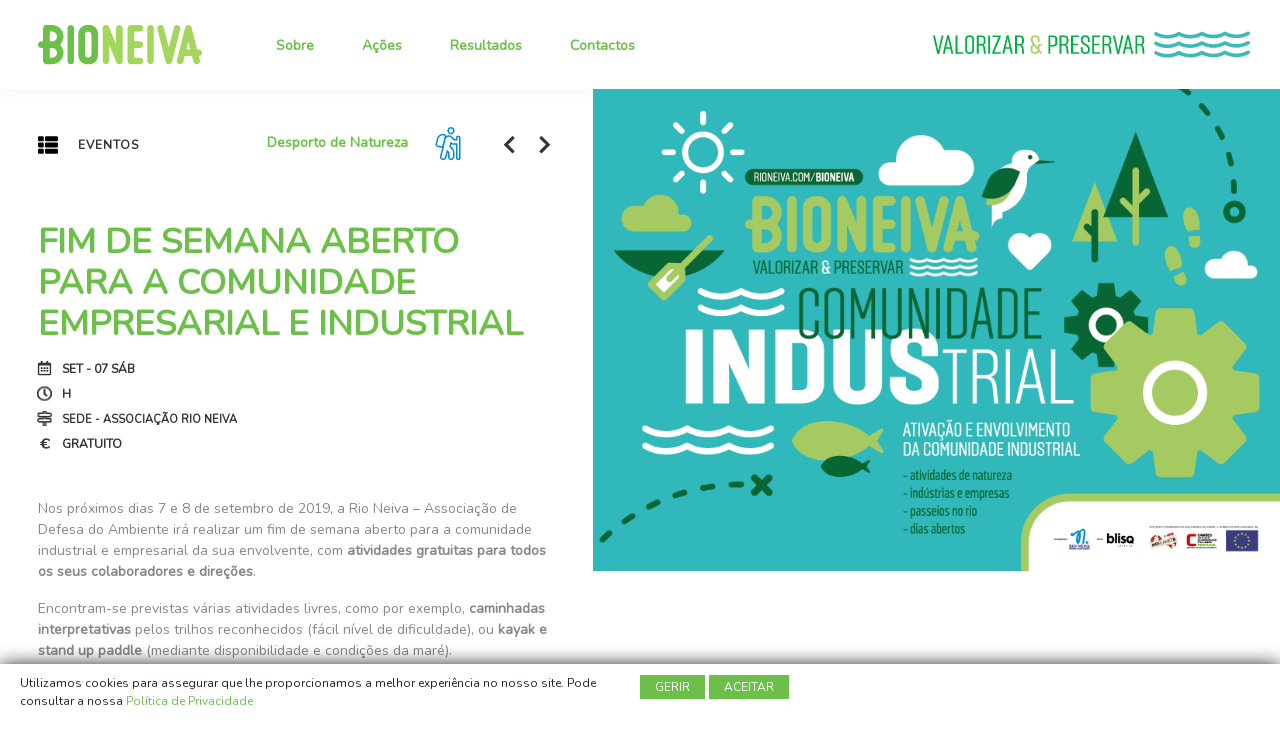

--- FILE ---
content_type: text/html; charset=UTF-8
request_url: https://rioneiva.com/agenda/fim-de-semana-aberto-para-a-comunidade-empresarial-e-industrial/
body_size: 10275
content:



<!DOCTYPE html>
<html lang="pt-PT">
<head>
	<meta charset="UTF-8">
	<meta name="viewport" content="width=device-width, initial-scale=1.0">
	<meta name='robots' content='max-image-preview:large' />
<link rel='dns-prefetch' href='//cdnjs.cloudflare.com' />
<link rel="alternate" type="application/rss+xml" title="Associação Rio Neiva - ADA &raquo; Feed" href="https://rioneiva.com/feed/" />
<link rel="alternate" type="application/rss+xml" title="Associação Rio Neiva - ADA &raquo; Feed de comentários" href="https://rioneiva.com/comments/feed/" />
<meta name="description" content="Nos próximos dias 7 e 8 de setembro de 2019, a Rio Neiva - Associação de Defesa do Ambiente irá realizar um fim de semana aberto para a comunidade industrial e empresarial da sua envolvente, com atividades gratuitas para todos os seus colaboradores e direções.




Encontram-se previstas várias atividades livres, como por exemplo, caminhadas interpretativas pelos trilhos reconhecidos (fácil nível de dificuldade), ou kayak e stand up paddle (mediante disponibilidade e condições da maré).




O fim de semana aberto irá decorrer no espaço sede da Associação, Rua Foz do Neiva 190, 4740-013, Antas, Esposende.




Este fim de semana aberto decorre no âmbito do projeto BioNeiva (www.rioneiva.com/bioneiva/), o qual tem como objetivos promover e valorizar o Rio e o Vale do Neiva. 




Neste contexto, ao envolver a comunidade industrial e empresarial local pretende-se essencialmente sensibilizar, através do usufruto, dos espaços naturais e biodiversidade existentes na região.




A Rio Neiva - Organização Não Governamental do Ambiente (ONGA), com estatuto de Utilidade Pública, celebra agora 30 anos de existência e trabalha com e para a comunidade local na área da educação ambiental.




Para acompanhar as atividades do projeto e da associação, assim como para conhecer o programa do fim de semana aberto, siga-nos através do nosso site e redes sociais:

www.rioneiva.com

www.facebook.com/associacaorioneiva

www.instagram.com/associacaorioneiva 




Contamos com a vossa presença! 


" />
<meta property="og:url" content="https://rioneiva.com/agenda/fim-de-semana-aberto-para-a-comunidade-empresarial-e-industrial/"/>
<meta property="og:title" content="FIM DE SEMANA ABERTO PARA A COMUNIDADE EMPRESARIAL E INDUSTRIAL" />
<meta property="og:description" content="Nos próximos dias 7 e 8 de setembro de 2019, a Rio Neiva - Associação de Defesa do Ambiente irá realizar um fim de semana aberto para a comunidade industrial e empresarial da sua envolvente, com atividades gratuitas para todos os seus colaboradores e direções.




Encontram-se previstas várias atividades livres, como por exemplo, caminhadas interpretativas pelos trilhos reconhecidos (fácil nível de dificuldade), ou kayak e stand up paddle (mediante disponibilidade e condições da maré).




O fim de semana aberto irá decorrer no espaço sede da Associação, Rua Foz do Neiva 190, 4740-013, Antas, Esposende.




Este fim de semana aberto decorre no âmbito do projeto BioNeiva (www.rioneiva.com/bioneiva/), o qual tem como objetivos promover e valorizar o Rio e o Vale do Neiva. 




Neste contexto, ao envolver a comunidade industrial e empresarial local pretende-se essencialmente sensibilizar, através do usufruto, dos espaços naturais e biodiversidade existentes na região.




A Rio Neiva - Organização Não Governamental do Ambiente (ONGA), com estatuto de Utilidade Pública, celebra agora 30 anos de existência e trabalha com e para a comunidade local na área da educação ambiental.




Para acompanhar as atividades do projeto e da associação, assim como para conhecer o programa do fim de semana aberto, siga-nos através do nosso site e redes sociais:

www.rioneiva.com

www.facebook.com/associacaorioneiva

www.instagram.com/associacaorioneiva 




Contamos com a vossa presença! 


" />
<meta property="og:type" content="article" />
<meta property="og:image" content="https://rioneiva.com/wp-content/uploads/2019/08/BIONEIVA_cartazes_eventos_V4-04-e1567083329233-770x433.png" />
<meta property="og:image:width" content="1200">
<meta property="og:image:height" content="630">		
<script type="application/ld+json">
{
  "@context": "http://schema.org",
  "@type": "Corporation",
  "name": "Associação Rio Neiva - ADA",
  "url": "https://rioneiva.com",
  "logo": "https://rioneiva.com/wp-content/themes/rioneiva/assets/images/logo.png",
  "contactPoint": {
    "@type": "ContactPoint",
    "telephone": "+351935139177",
    "contactType": "customer service",
    "contactOption": "TollFree",
    "areaServed": "PT",
    "availableLanguage": "Portuguese"
  },
  "sameAs": [
    "https://www.facebook.com/associacaorioneiva/",
    "",
    "",
    "",
    "https://www.instagram.com/associacaorioneiva",
  ]
}
</script>
<!-- Global site tag (gtag.js) - Google Analytics -->
<script async src="https://www.googletagmanager.com/gtag/js?id=UA-123008447-16"></script>
<script>
  window.dataLayer = window.dataLayer || [];
  function gtag(){dataLayer.push(arguments);}
  gtag('js', new Date());

  gtag('config', 'UA-123008447-16');
</script><link rel="alternate" title="oEmbed (JSON)" type="application/json+oembed" href="https://rioneiva.com/wp-json/oembed/1.0/embed?url=https%3A%2F%2Frioneiva.com%2Fagenda%2Ffim-de-semana-aberto-para-a-comunidade-empresarial-e-industrial%2F" />
<link rel="alternate" title="oEmbed (XML)" type="text/xml+oembed" href="https://rioneiva.com/wp-json/oembed/1.0/embed?url=https%3A%2F%2Frioneiva.com%2Fagenda%2Ffim-de-semana-aberto-para-a-comunidade-empresarial-e-industrial%2F&#038;format=xml" />
<style id='wp-img-auto-sizes-contain-inline-css' type='text/css'>
img:is([sizes=auto i],[sizes^="auto," i]){contain-intrinsic-size:3000px 1500px}
/*# sourceURL=wp-img-auto-sizes-contain-inline-css */
</style>
<style id='wp-emoji-styles-inline-css' type='text/css'>

	img.wp-smiley, img.emoji {
		display: inline !important;
		border: none !important;
		box-shadow: none !important;
		height: 1em !important;
		width: 1em !important;
		margin: 0 0.07em !important;
		vertical-align: -0.1em !important;
		background: none !important;
		padding: 0 !important;
	}
/*# sourceURL=wp-emoji-styles-inline-css */
</style>
<style id='wp-block-library-inline-css' type='text/css'>
:root{--wp-block-synced-color:#7a00df;--wp-block-synced-color--rgb:122,0,223;--wp-bound-block-color:var(--wp-block-synced-color);--wp-editor-canvas-background:#ddd;--wp-admin-theme-color:#007cba;--wp-admin-theme-color--rgb:0,124,186;--wp-admin-theme-color-darker-10:#006ba1;--wp-admin-theme-color-darker-10--rgb:0,107,160.5;--wp-admin-theme-color-darker-20:#005a87;--wp-admin-theme-color-darker-20--rgb:0,90,135;--wp-admin-border-width-focus:2px}@media (min-resolution:192dpi){:root{--wp-admin-border-width-focus:1.5px}}.wp-element-button{cursor:pointer}:root .has-very-light-gray-background-color{background-color:#eee}:root .has-very-dark-gray-background-color{background-color:#313131}:root .has-very-light-gray-color{color:#eee}:root .has-very-dark-gray-color{color:#313131}:root .has-vivid-green-cyan-to-vivid-cyan-blue-gradient-background{background:linear-gradient(135deg,#00d084,#0693e3)}:root .has-purple-crush-gradient-background{background:linear-gradient(135deg,#34e2e4,#4721fb 50%,#ab1dfe)}:root .has-hazy-dawn-gradient-background{background:linear-gradient(135deg,#faaca8,#dad0ec)}:root .has-subdued-olive-gradient-background{background:linear-gradient(135deg,#fafae1,#67a671)}:root .has-atomic-cream-gradient-background{background:linear-gradient(135deg,#fdd79a,#004a59)}:root .has-nightshade-gradient-background{background:linear-gradient(135deg,#330968,#31cdcf)}:root .has-midnight-gradient-background{background:linear-gradient(135deg,#020381,#2874fc)}:root{--wp--preset--font-size--normal:16px;--wp--preset--font-size--huge:42px}.has-regular-font-size{font-size:1em}.has-larger-font-size{font-size:2.625em}.has-normal-font-size{font-size:var(--wp--preset--font-size--normal)}.has-huge-font-size{font-size:var(--wp--preset--font-size--huge)}.has-text-align-center{text-align:center}.has-text-align-left{text-align:left}.has-text-align-right{text-align:right}.has-fit-text{white-space:nowrap!important}#end-resizable-editor-section{display:none}.aligncenter{clear:both}.items-justified-left{justify-content:flex-start}.items-justified-center{justify-content:center}.items-justified-right{justify-content:flex-end}.items-justified-space-between{justify-content:space-between}.screen-reader-text{border:0;clip-path:inset(50%);height:1px;margin:-1px;overflow:hidden;padding:0;position:absolute;width:1px;word-wrap:normal!important}.screen-reader-text:focus{background-color:#ddd;clip-path:none;color:#444;display:block;font-size:1em;height:auto;left:5px;line-height:normal;padding:15px 23px 14px;text-decoration:none;top:5px;width:auto;z-index:100000}html :where(.has-border-color){border-style:solid}html :where([style*=border-top-color]){border-top-style:solid}html :where([style*=border-right-color]){border-right-style:solid}html :where([style*=border-bottom-color]){border-bottom-style:solid}html :where([style*=border-left-color]){border-left-style:solid}html :where([style*=border-width]){border-style:solid}html :where([style*=border-top-width]){border-top-style:solid}html :where([style*=border-right-width]){border-right-style:solid}html :where([style*=border-bottom-width]){border-bottom-style:solid}html :where([style*=border-left-width]){border-left-style:solid}html :where(img[class*=wp-image-]){height:auto;max-width:100%}:where(figure){margin:0 0 1em}html :where(.is-position-sticky){--wp-admin--admin-bar--position-offset:var(--wp-admin--admin-bar--height,0px)}@media screen and (max-width:600px){html :where(.is-position-sticky){--wp-admin--admin-bar--position-offset:0px}}

/*# sourceURL=wp-block-library-inline-css */
</style><style id='global-styles-inline-css' type='text/css'>
:root{--wp--preset--aspect-ratio--square: 1;--wp--preset--aspect-ratio--4-3: 4/3;--wp--preset--aspect-ratio--3-4: 3/4;--wp--preset--aspect-ratio--3-2: 3/2;--wp--preset--aspect-ratio--2-3: 2/3;--wp--preset--aspect-ratio--16-9: 16/9;--wp--preset--aspect-ratio--9-16: 9/16;--wp--preset--color--black: #000000;--wp--preset--color--cyan-bluish-gray: #abb8c3;--wp--preset--color--white: #ffffff;--wp--preset--color--pale-pink: #f78da7;--wp--preset--color--vivid-red: #cf2e2e;--wp--preset--color--luminous-vivid-orange: #ff6900;--wp--preset--color--luminous-vivid-amber: #fcb900;--wp--preset--color--light-green-cyan: #7bdcb5;--wp--preset--color--vivid-green-cyan: #00d084;--wp--preset--color--pale-cyan-blue: #8ed1fc;--wp--preset--color--vivid-cyan-blue: #0693e3;--wp--preset--color--vivid-purple: #9b51e0;--wp--preset--gradient--vivid-cyan-blue-to-vivid-purple: linear-gradient(135deg,rgb(6,147,227) 0%,rgb(155,81,224) 100%);--wp--preset--gradient--light-green-cyan-to-vivid-green-cyan: linear-gradient(135deg,rgb(122,220,180) 0%,rgb(0,208,130) 100%);--wp--preset--gradient--luminous-vivid-amber-to-luminous-vivid-orange: linear-gradient(135deg,rgb(252,185,0) 0%,rgb(255,105,0) 100%);--wp--preset--gradient--luminous-vivid-orange-to-vivid-red: linear-gradient(135deg,rgb(255,105,0) 0%,rgb(207,46,46) 100%);--wp--preset--gradient--very-light-gray-to-cyan-bluish-gray: linear-gradient(135deg,rgb(238,238,238) 0%,rgb(169,184,195) 100%);--wp--preset--gradient--cool-to-warm-spectrum: linear-gradient(135deg,rgb(74,234,220) 0%,rgb(151,120,209) 20%,rgb(207,42,186) 40%,rgb(238,44,130) 60%,rgb(251,105,98) 80%,rgb(254,248,76) 100%);--wp--preset--gradient--blush-light-purple: linear-gradient(135deg,rgb(255,206,236) 0%,rgb(152,150,240) 100%);--wp--preset--gradient--blush-bordeaux: linear-gradient(135deg,rgb(254,205,165) 0%,rgb(254,45,45) 50%,rgb(107,0,62) 100%);--wp--preset--gradient--luminous-dusk: linear-gradient(135deg,rgb(255,203,112) 0%,rgb(199,81,192) 50%,rgb(65,88,208) 100%);--wp--preset--gradient--pale-ocean: linear-gradient(135deg,rgb(255,245,203) 0%,rgb(182,227,212) 50%,rgb(51,167,181) 100%);--wp--preset--gradient--electric-grass: linear-gradient(135deg,rgb(202,248,128) 0%,rgb(113,206,126) 100%);--wp--preset--gradient--midnight: linear-gradient(135deg,rgb(2,3,129) 0%,rgb(40,116,252) 100%);--wp--preset--font-size--small: 13px;--wp--preset--font-size--medium: 20px;--wp--preset--font-size--large: 36px;--wp--preset--font-size--x-large: 42px;--wp--preset--spacing--20: 0.44rem;--wp--preset--spacing--30: 0.67rem;--wp--preset--spacing--40: 1rem;--wp--preset--spacing--50: 1.5rem;--wp--preset--spacing--60: 2.25rem;--wp--preset--spacing--70: 3.38rem;--wp--preset--spacing--80: 5.06rem;--wp--preset--shadow--natural: 6px 6px 9px rgba(0, 0, 0, 0.2);--wp--preset--shadow--deep: 12px 12px 50px rgba(0, 0, 0, 0.4);--wp--preset--shadow--sharp: 6px 6px 0px rgba(0, 0, 0, 0.2);--wp--preset--shadow--outlined: 6px 6px 0px -3px rgb(255, 255, 255), 6px 6px rgb(0, 0, 0);--wp--preset--shadow--crisp: 6px 6px 0px rgb(0, 0, 0);}:where(.is-layout-flex){gap: 0.5em;}:where(.is-layout-grid){gap: 0.5em;}body .is-layout-flex{display: flex;}.is-layout-flex{flex-wrap: wrap;align-items: center;}.is-layout-flex > :is(*, div){margin: 0;}body .is-layout-grid{display: grid;}.is-layout-grid > :is(*, div){margin: 0;}:where(.wp-block-columns.is-layout-flex){gap: 2em;}:where(.wp-block-columns.is-layout-grid){gap: 2em;}:where(.wp-block-post-template.is-layout-flex){gap: 1.25em;}:where(.wp-block-post-template.is-layout-grid){gap: 1.25em;}.has-black-color{color: var(--wp--preset--color--black) !important;}.has-cyan-bluish-gray-color{color: var(--wp--preset--color--cyan-bluish-gray) !important;}.has-white-color{color: var(--wp--preset--color--white) !important;}.has-pale-pink-color{color: var(--wp--preset--color--pale-pink) !important;}.has-vivid-red-color{color: var(--wp--preset--color--vivid-red) !important;}.has-luminous-vivid-orange-color{color: var(--wp--preset--color--luminous-vivid-orange) !important;}.has-luminous-vivid-amber-color{color: var(--wp--preset--color--luminous-vivid-amber) !important;}.has-light-green-cyan-color{color: var(--wp--preset--color--light-green-cyan) !important;}.has-vivid-green-cyan-color{color: var(--wp--preset--color--vivid-green-cyan) !important;}.has-pale-cyan-blue-color{color: var(--wp--preset--color--pale-cyan-blue) !important;}.has-vivid-cyan-blue-color{color: var(--wp--preset--color--vivid-cyan-blue) !important;}.has-vivid-purple-color{color: var(--wp--preset--color--vivid-purple) !important;}.has-black-background-color{background-color: var(--wp--preset--color--black) !important;}.has-cyan-bluish-gray-background-color{background-color: var(--wp--preset--color--cyan-bluish-gray) !important;}.has-white-background-color{background-color: var(--wp--preset--color--white) !important;}.has-pale-pink-background-color{background-color: var(--wp--preset--color--pale-pink) !important;}.has-vivid-red-background-color{background-color: var(--wp--preset--color--vivid-red) !important;}.has-luminous-vivid-orange-background-color{background-color: var(--wp--preset--color--luminous-vivid-orange) !important;}.has-luminous-vivid-amber-background-color{background-color: var(--wp--preset--color--luminous-vivid-amber) !important;}.has-light-green-cyan-background-color{background-color: var(--wp--preset--color--light-green-cyan) !important;}.has-vivid-green-cyan-background-color{background-color: var(--wp--preset--color--vivid-green-cyan) !important;}.has-pale-cyan-blue-background-color{background-color: var(--wp--preset--color--pale-cyan-blue) !important;}.has-vivid-cyan-blue-background-color{background-color: var(--wp--preset--color--vivid-cyan-blue) !important;}.has-vivid-purple-background-color{background-color: var(--wp--preset--color--vivid-purple) !important;}.has-black-border-color{border-color: var(--wp--preset--color--black) !important;}.has-cyan-bluish-gray-border-color{border-color: var(--wp--preset--color--cyan-bluish-gray) !important;}.has-white-border-color{border-color: var(--wp--preset--color--white) !important;}.has-pale-pink-border-color{border-color: var(--wp--preset--color--pale-pink) !important;}.has-vivid-red-border-color{border-color: var(--wp--preset--color--vivid-red) !important;}.has-luminous-vivid-orange-border-color{border-color: var(--wp--preset--color--luminous-vivid-orange) !important;}.has-luminous-vivid-amber-border-color{border-color: var(--wp--preset--color--luminous-vivid-amber) !important;}.has-light-green-cyan-border-color{border-color: var(--wp--preset--color--light-green-cyan) !important;}.has-vivid-green-cyan-border-color{border-color: var(--wp--preset--color--vivid-green-cyan) !important;}.has-pale-cyan-blue-border-color{border-color: var(--wp--preset--color--pale-cyan-blue) !important;}.has-vivid-cyan-blue-border-color{border-color: var(--wp--preset--color--vivid-cyan-blue) !important;}.has-vivid-purple-border-color{border-color: var(--wp--preset--color--vivid-purple) !important;}.has-vivid-cyan-blue-to-vivid-purple-gradient-background{background: var(--wp--preset--gradient--vivid-cyan-blue-to-vivid-purple) !important;}.has-light-green-cyan-to-vivid-green-cyan-gradient-background{background: var(--wp--preset--gradient--light-green-cyan-to-vivid-green-cyan) !important;}.has-luminous-vivid-amber-to-luminous-vivid-orange-gradient-background{background: var(--wp--preset--gradient--luminous-vivid-amber-to-luminous-vivid-orange) !important;}.has-luminous-vivid-orange-to-vivid-red-gradient-background{background: var(--wp--preset--gradient--luminous-vivid-orange-to-vivid-red) !important;}.has-very-light-gray-to-cyan-bluish-gray-gradient-background{background: var(--wp--preset--gradient--very-light-gray-to-cyan-bluish-gray) !important;}.has-cool-to-warm-spectrum-gradient-background{background: var(--wp--preset--gradient--cool-to-warm-spectrum) !important;}.has-blush-light-purple-gradient-background{background: var(--wp--preset--gradient--blush-light-purple) !important;}.has-blush-bordeaux-gradient-background{background: var(--wp--preset--gradient--blush-bordeaux) !important;}.has-luminous-dusk-gradient-background{background: var(--wp--preset--gradient--luminous-dusk) !important;}.has-pale-ocean-gradient-background{background: var(--wp--preset--gradient--pale-ocean) !important;}.has-electric-grass-gradient-background{background: var(--wp--preset--gradient--electric-grass) !important;}.has-midnight-gradient-background{background: var(--wp--preset--gradient--midnight) !important;}.has-small-font-size{font-size: var(--wp--preset--font-size--small) !important;}.has-medium-font-size{font-size: var(--wp--preset--font-size--medium) !important;}.has-large-font-size{font-size: var(--wp--preset--font-size--large) !important;}.has-x-large-font-size{font-size: var(--wp--preset--font-size--x-large) !important;}
/*# sourceURL=global-styles-inline-css */
</style>

<style id='classic-theme-styles-inline-css' type='text/css'>
/*! This file is auto-generated */
.wp-block-button__link{color:#fff;background-color:#32373c;border-radius:9999px;box-shadow:none;text-decoration:none;padding:calc(.667em + 2px) calc(1.333em + 2px);font-size:1.125em}.wp-block-file__button{background:#32373c;color:#fff;text-decoration:none}
/*# sourceURL=/wp-includes/css/classic-themes.min.css */
</style>
<link rel='stylesheet' id='css-bootstrap-css' href='https://rioneiva.com/wp-content/themes/rioneiva/assets/css/bootstrap.min.css?ver=6.9' type='text/css' media='all' />
<link rel='stylesheet' id='css-jquey-ui-css' href='https://rioneiva.com/wp-content/themes/rioneiva/assets/css/jquery-ui.min.css?ver=6.9' type='text/css' media='all' />
<link rel='stylesheet' id='css-select2-css' href='https://rioneiva.com/wp-content/themes/rioneiva/assets/css/select2.min.css?ver=6.9' type='text/css' media='all' />
<link rel='stylesheet' id='css-slick-css' href='https://rioneiva.com/wp-content/themes/rioneiva/assets/css/slick.css?ver=6.9' type='text/css' media='all' />
<link rel='stylesheet' id='css-lightbox-transitions-css' href='https://cdnjs.cloudflare.com/ajax/libs/lightgallery/1.6.12/css/lg-transitions.min.css?ver=6.9' type='text/css' media='all' />
<link rel='stylesheet' id='css-lightbox-css' href='https://cdnjs.cloudflare.com/ajax/libs/lightgallery/1.6.12/css/lightgallery.min.css?ver=6.9' type='text/css' media='all' />
<link rel='stylesheet' id='css-blisq-css' href='https://rioneiva.com/wp-content/themes/rioneiva/assets/css/blisq.minify.css?v=2021.2&#038;ver=6.9' type='text/css' media='all' />
<link rel='stylesheet' id='css-custom-css' href='https://rioneiva.com/wp-content/themes/rioneiva/style.css?v=5&#038;ver=6.9' type='text/css' media='all' />
<script type="text/javascript" src="https://rioneiva.com/wp-content/themes/rioneiva/assets/js/jquery-3.3.1.min.js?ver=6.9" id="js-jquery-js"></script>
<link rel="https://api.w.org/" href="https://rioneiva.com/wp-json/" /><link rel="canonical" href="https://rioneiva.com/agenda/fim-de-semana-aberto-para-a-comunidade-empresarial-e-industrial/" />
<script type="text/javascript">
    var ajaxurl = "https://rioneiva.com/wp-admin/admin-ajax.php";
    </script>	<link rel='stylesheet' id='css-bioneiva'  href='https://rioneiva.com/wp-content/themes/rioneiva/assets/css/bioneiva.minify.css?v=2020 type='text/css' media='all' />
	<!--<link rel='stylesheet' id='css-responsive-bioneiva'  href='https://rioneiva.com/wp-content/themes/rioneiva/assets/css/responsive-bioneiva.css?v=220190530' type='text/css' media='all' />-->
	
	<title>FIM DE SEMANA ABERTO PARA A COMUNIDADE EMPRESARIAL E INDUSTRIAL | Associação Rio Neiva &#8211; ADA</title>
	<link rel="pingback" href="https://rioneiva.com/xmlrpc.php">
	<link rel="icon" type="image/png"  href="https://rioneiva.com/wp-content/themes/rioneiva/favicon-bioneiva.png?v=2" />
</head>
<body class="wp-singular agenda-template-default single single-agenda postid-1045 wp-embed-responsive wp-theme-rioneiva">

<header>
<div class="menu-toogle">
	<div class="menu-logo">
		<a class="menu-top-item-link" href="https://rioneiva.com/bioneiva">
		<img class="logo-header" src="https://rioneiva.com/wp-content/themes/rioneiva/assets/images/mobile_logo_bioneiva.svg" alt="Logo" />		</a>	
	</div>
	<input class="menu-btn" type="checkbox" id="menu-btn" />
	<div class="menu-preservar">
		<img class="svg" src="https://rioneiva.com/wp-content/themes/rioneiva/assets/images/icons/preservar_small.svg" alt="Preservar Bioneiva" />
	</div>
	<label class="menu-icon" for="menu-btn"><span class="navicon"></span></label>
	<ul id="menu-top" class="menu-top">
				<li class="logo-item">
			<a class="menu-top-item-link" href="https://rioneiva.com/bioneiva">
			<img class="logo-header" src="https://rioneiva.com/wp-content/themes/rioneiva/assets/images/logo-bioneiva.svg" alt="Logo" />			</a>		
		</li>
		<li class="menu-top-item">
			<a class="menu-top-item-link" href="https://rioneiva.com/bioneiva/sobre">
				<span class="menu-top-item-description">Sobre</span>
			</a>	
		</li>		
		<li class="menu-top-item">
			<a class="menu-top-item-link" href="https://rioneiva.com/bioneiva/acoes">
				<span class="menu-top-item-description">Ações</span> 
			</a>	
		</li>	
		<li class="menu-top-item menu-top-has-submenu">
			<a class="menu-top-item-link">
				<span class="menu-top-item-description">Resultados</span>
			</a>	
			<ul class="menu-top-submenu" id="submenu-resultados">
				<li class='menu-top-submenu-item'><a class='menu-top-submenu-item-link' href='https://rioneiva.com/?page_id=35'>Eventos</a></li><li class='menu-top-submenu-item'><a class='menu-top-submenu-item-link' href='https://rioneiva.com/bioneiva/catalogo-da-biodiversidade/'>Catálogo da biodiversidade</a></li><li class='menu-top-submenu-item'><a class='menu-top-submenu-item-link' href='https://rioneiva.com/bioneiva/sinaletica/'>Sinalética</a></li><li class='menu-top-submenu-item'><a class='menu-top-submenu-item-link' href='https://rioneiva.com/bioneiva/manual-de-boas-praticas/'>Manual de boas práticas</a></li><li class='menu-top-submenu-item'><a class='menu-top-submenu-item-link' href='https://rioneiva.com/kit-pedagogico/'>Kit Pedagógico</a></li><li class='menu-top-submenu-item'><a class='menu-top-submenu-item-link' href='https://rioneiva.com/bioneiva/videos/'>Vídeos</a></li><li class='menu-top-submenu-item'><a class='menu-top-submenu-item-link' href='https://rioneiva.com/bioneiva/fotos/'>Fotos</a></li>	
			</ul>			
		</li>
		<li class="menu-top-item">
			<a class="menu-top-item-link" href="https://rioneiva.com/bioneiva/contactos">
				<span class="menu-top-item-description">Contactos</span>
			</a>	
		</li>	
		<li class="menu-top-item preservar">
			<img  src="https://rioneiva.com/wp-content/themes/rioneiva/assets/images/icons/preservar.svg" alt="Preservar Bioneiva" />
		</li>	
	</ul>	
</div>			
</header>

<div class="preloader-wrapper">
    <div class="preloader">
        <div class="lds-ripple"><div></div><div></div></div>
    </div>
</div>	
<article class="page-container">
	
<div class="single-container">
	<div class="single-information">
		<div class="single-categories-pagination">
			<div class="back-btn">
				<a href="https://rioneiva.com/?page_id=29" title="Eventos">Eventos</a>
			</div>
			<div class="single-categories">
				<span class="single-category">Desporto de Natureza<img src="https://rioneiva.com/wp-content/uploads/2019/05/desporto_natureza.svg"></span>			</div>
	 		<ul class="single-pagination">
				<li class="single-navigation">
						  				<a class="single-navigation-left" href="https://rioneiva.com/agenda/workshop-re-bike-iii-lanche-passeio-bicicleta-caminhada-gratuito/"></a>	
									
						  				<a class="single-navigation-right" href="https://rioneiva.com/agenda/evento-anual-bioneiva-21-e-22-setembro/"></a>	
									</li>
			</ul>
		</div>
		<div class="custom-row">		
			<div class="single-content">
				<h1 class="single-title">FIM DE SEMANA ABERTO PARA A COMUNIDADE EMPRESARIAL E INDUSTRIAL</h1>
				<ul class="single-options">
					<li class="single-date">Set - 07 Sáb</li>
					<li class="single-time">H</li>
					<li class="single-location">Sede - Associação Rio Neiva</li>
					<li class="single-price">Gratuito</li>
				</ul>
				<div class="single-text"><p><span style="font-weight: 400;">Nos próximos dias 7 e 8 de setembro de 2019, a Rio Neiva &#8211; Associação de Defesa do Ambiente irá realizar um fim de semana aberto para a comunidade industrial e empresarial da sua envolvente, com </span><b>atividades gratuitas para todos os seus colaboradores e direções</b><span style="font-weight: 400;">.</span></p>
<p><span style="font-weight: 400;">Encontram-se previstas várias atividades livres, como por exemplo, </span><b>caminhadas interpretativas</b><span style="font-weight: 400;"> pelos trilhos reconhecidos (fácil nível de dificuldade), ou </span><b>kayak e stand up paddle</b><span style="font-weight: 400;"> (mediante disponibilidade e condições da maré).</span></p>
<p><span style="font-weight: 400;">O fim de semana aberto irá decorrer no espaço sede da Associação, </span><a href="https://g.page/ASSOCIACAORIONEIVA?share"><span style="font-weight: 400;">Rua Foz do Neiva 190, 4740-013, Antas, Esposende</span></a><span style="font-weight: 400;">.</span></p>
<p><span style="font-weight: 400;">Este fim de semana aberto decorre no âmbito do projeto BioNeiva (</span><a href="https://www.rioneiva.com/bioneiva/"><span style="font-weight: 400;">www.rioneiva.com/bioneiva/</span></a><span style="font-weight: 400;">), o qual tem como objetivos promover e valorizar o Rio e o Vale do Neiva. </span></p>
<p><span style="font-weight: 400;">Neste contexto, ao envolver a comunidade industrial e empresarial local pretende-se essencialmente </span><b>sensibilizar</b><span style="font-weight: 400;">, através do </span><b>usufruto</b><span style="font-weight: 400;">, dos </span><b>espaços naturais e biodiversidade</b><span style="font-weight: 400;"> existentes na região.</span></p>
<p><span style="font-weight: 400;">A Rio Neiva &#8211; Organização Não Governamental do Ambiente (ONGA), com estatuto de Utilidade Pública, celebra agora 30 anos de existência e trabalha com e para a comunidade local na área da educação ambiental.</span></p>
<p><span style="font-weight: 400;">Para acompanhar as atividades do projeto e da associação, assim como para conhecer o programa do fim de semana aberto, siga-nos através do nosso site e redes sociais:</span></p>
<p><a href="http://www.rioneiva.com"><span style="font-weight: 400;">www.rioneiva.com</span></a></p>
<p><a href="https://www.facebook.com/associacaorioneiva/"><span style="font-weight: 400;">www.facebook.com/associacaorioneiva</span></a></p>
<p><a href="https://www.instagram.com/associacaorioneiva/"><span style="font-weight: 400;">www.instagram.com/associacaorioneiva</span></a><span style="font-weight: 400;"> </span></p>
<p><span style="font-weight: 400;">Contamos com a vossa presença! </span></p>
</div>
				<div class="inscricao-social">
					<button class="single-button-inscricao">Inscrição</button>
					<ul class="single-share">
						<li>
							<a title="Partilhar no Facebook" target="_blank" href="https://www.facebook.com/sharer/sharer.php?u=https://rioneiva.com/agenda/fim-de-semana-aberto-para-a-comunidade-empresarial-e-industrial/"><img src="https://rioneiva.com/wp-content/themes/rioneiva/assets/images/icons_single/facebook_single.svg" alt="Share on facebook" /></a>
						</li>
						<li>
							<a title="Partilhar no Twitter" target="_blank" href="https://twitter.com/intent/tweet?url=https://rioneiva.com/agenda/fim-de-semana-aberto-para-a-comunidade-empresarial-e-industrial/"><img src="https://rioneiva.com/wp-content/themes/rioneiva/assets/images/icons_single/twitter_single.svg" alt="Share on Twitter" /></a>
						</li>			
					</ul>
				</div>
			</div>

		</div>
	</div>
	<div class="single-col-right">
		<div class="single-multimedia">
					<div class="single-slider">
				<div class="single-slider-container">
								<div class="single-image-slider" data-src="https://rioneiva.com/wp-content/uploads/2019/08/BIONEIVA_cartazes_eventos_V4-04-e1567083329233.png"><img width="1772" height="1240" src="https://rioneiva.com/wp-content/uploads/2019/08/BIONEIVA_cartazes_eventos_V4-04-e1567083329233.png" class="img-responsive wp-post-image" alt="" decoding="async" fetchpriority="high" srcset="https://rioneiva.com/wp-content/uploads/2019/08/BIONEIVA_cartazes_eventos_V4-04-e1567083329233.png 1772w, https://rioneiva.com/wp-content/uploads/2019/08/BIONEIVA_cartazes_eventos_V4-04-e1567083329233-400x280.png 400w, https://rioneiva.com/wp-content/uploads/2019/08/BIONEIVA_cartazes_eventos_V4-04-e1567083329233-768x537.png 768w, https://rioneiva.com/wp-content/uploads/2019/08/BIONEIVA_cartazes_eventos_V4-04-e1567083329233-1024x717.png 1024w" sizes="(max-width: 1772px) 100vw, 1772px" /></div>
				</div>
				<div class="single-slider-options">
					<div class="single-slider-arrows"></div>
					<div class="single-slider-dots"></div>
				</div>
			</div>
		</div>	
		<div class="single-inscricao-popup">
			<span class="single-inscricao-popup-close"></span>
			<div class="single-inscricao-popup-inside">
							 	
<form id="form-inscricao-evento-gratuito"  class="form" >
	<p class="form-title">Inscrição gratuita</p>
	<p style="color: #333333; font-weight: 800;">No caso de já ser sócio, deve realizar primeiro login.</p>
	<div class="response-ajax"></div>
	<input class="form-input" type="hidden" name="action" value="inscricao_evento_gratuito" >
	<input class="form-input" type="text" name="nome" placeholder="Nome">
	<input class="form-input" type="email" name="email" placeholder="E-mail">
	<input class="form-input" type="tel" name="telemovel" placeholder="Telemóvel">
	<input class="form-input form-input-date" type="text" name="datanascimento" placeholder="Data de nascimento">
	<div class="checkbox">
		<label>
			<input type="checkbox" name="newsletter" />
			<span>
				<svg width="22" height="17" viewBox="0 0 22 17" fill="none" xmlns="http://www.w3.org/2000/svg"> <path d="M1.83887 8.19096L6.67758 15.0458C8.69371 12.2232 13.9356 2.14258 22.0002 2.14258" stroke="black" stroke-width="4" stroke-linejoin="bevel"/> </svg>
			</span>
			<span>Subscrever newsletter.</span>
		</label>
	</div>					
	<div class="checkbox">
		<label>
			<input type="checkbox" id="politica-inscricao-gratuita" name="politica" />
			<span>
				<svg width="22" height="17" viewBox="0 0 22 17" fill="none" xmlns="http://www.w3.org/2000/svg"> <path d="M1.83887 8.19096L6.67758 15.0458C8.69371 12.2232 13.9356 2.14258 22.0002 2.14258" stroke="black" stroke-width="4" stroke-linejoin="bevel"/> </svg>
			</span>
			<span>Li e aceito a <a href="politica-de-privacidade">política de privacidade</a>.</span>
		</label>
	</div>	
	<div class="form-links">
		<span class="form-link login-tab-inscricao-gratuita-button">Fazer login</span>
	</div>	
	<button class="form-button" id="inscricao-gratuita-button" name="button-inscricao-gratuita">Inscrever</button>
</form>
	 	
<form id="form-login" class="form" style="display:none;" >
	<p class="form-title">Entre na sua área de sócio</p>
	<div class="response-ajax"></div>
	<input class="form-input" type="hidden" name="action" value="login_user" >
	<input class="form-input" type="text" name="username" placeholder="E-mail">
	<input class="form-input" type="password" name="password" placeholder="Password">
	<div class="form-links">
		<span class="form-link recover-password-tab-button">Recuperar password</span>
	</div>
	<button class="form-button" id="login-button" name="button-login">Entrar</button>
	<div class="register-div">
		<p class="form-title">Ainda não tem conta?</p>
		<span class="form-link new-account-tab-button">Criar uma conta</span>
	</div>
</form>
 <form id="form-register-socio"  class="form" >
	<div class="detalhes-socio">
		<p>
			Quota: 12 euros/ano.</br>
			Seguro Acidentes Pessoais para realização de atividades: 5 euros/ano.</br>
			Atividades e eventos pontuais: valor a comunicar.
		</p>
	</div>	
	<p class="form-title">Inscrição de Sócio</p>
	<div class="response-ajax"></div>
	<input class="form-input" type="hidden" name="action" value="register_user" >
	<input type="text" name="engodo" style="display:none">
	<input class="form-input form-input-half" type="text" name="nome" placeholder="Primeiro nome">
	<input class="form-input form-input-half" type="text" name="apelido" placeholder="Apelido">
	<input class="form-input form-input-half" type="text" name="genero" placeholder="Género">
	<input class="form-input form-input-half" type="text" name="naturalidade" placeholder="Naturalidade">
	<input class="form-input form-input-half" type="number" name="nif" placeholder="NIF">
	<input class="form-input form-input-half" type="number" name="cc" placeholder="Nº Cartão Cidadão">
	<input class="form-input" type="text" name="email" placeholder="E-mail">
	<input class="form-input form-input-half" type="password" name="password" placeholder="Password">
	<input class="form-input form-input-half" type="password" name="password_confirmation" placeholder="Confirmar Password">
	<input class="form-input form-input-half" type="number" name="telemovel" placeholder="Telemóvel">
	<input class="form-input form-input-half form-input-date" type="text" onfocus = "(this.type = 'date')" name="datanascimento" placeholder="Data de nascimento">
	<div class="checkbox">
		<label>
			<input type="checkbox" id="newsletter" name="newsletter" />
			<span>
				<svg width="22" height="17" viewBox="0 0 22 17" fill="none" xmlns="http://www.w3.org/2000/svg"> <path d="M1.83887 8.19096L6.67758 15.0458C8.69371 12.2232 13.9356 2.14258 22.0002 2.14258" stroke="black" stroke-width="4" stroke-linejoin="bevel"/> </svg>
			</span>
			<span>Subscrever newsletter.</span>
		</label>
	</div>					
	<div class="checkbox">
		<label>
			<input type="checkbox" id="politica" name="politica" />
			<span>
				<svg width="22" height="17" viewBox="0 0 22 17" fill="none" xmlns="http://www.w3.org/2000/svg"> <path d="M1.83887 8.19096L6.67758 15.0458C8.69371 12.2232 13.9356 2.14258 22.0002 2.14258" stroke="black" stroke-width="4" stroke-linejoin="bevel"/> </svg>
			</span>
			<span>Li e aceito a <a href="politica-de-privacidade">política de privacidade</a>.</span>
		</label>
	</div>	
	<div class="form-links">
		<span class="form-link login-tab-button" style="margin-bottom: 15px;">Fazer login</span>
		<div class="h-captcha" data-sitekey="6df4d7c6-7896-47fc-9d84-af3c2702d296"></div>
		<script src="https://js.hcaptcha.com/1/api.js" async defer></script>
		<p class="hcaptcha-error-message" style="font-size: 12px;"></p>
	</div>	
	<button class="form-button" id="register-button" name="button-register">Inscrever</button>
</form>
  	
<form id="form-recovery-password"  class="form" >
	<p class="form-title">Recuperar password</p>
	<div class="response-ajax"></div>
	<input class="form-input" type="hidden" name="action" value="recovery_user" >
	<input class="form-input" type="text" name="email" placeholder="E-mail">
	<button class="form-button" id="recovery-button" name="button-recovery ">Recuperar</button>
	<div class="form-links">
		<span class="form-link login-tab-recovery-button">Fazer login</span>
	</div>		
</form>
 
  						</div>
		</div>				
	</div>
	

</div>
	<div class="newsletter-section form-newsletter-footer">
		<form action="https://gmail.us20.list-manage.com/subscribe/post?u=d77569143ff15bab18fa55400&amp;id=504e515ce2" method="post" id="mc-embedded-subscribe-form" name="mc-embedded-subscribe-form" class="validate form-newsletter" target="_blank" novalidate>			
			<h4 class="newsletter-title" >Subscrever a newsletter?</h4>
			<input type="email" value="" name="EMAIL" class="required email input-newsletter" placeholder="Insira o seu e-mail" />
   			<div style="position: absolute; left: -5000px;" aria-hidden="true">
   				<input type="text" name="b_d77569143ff15bab18fa55400_504e515ce2" tabindex="-1" value="">
   			</div>
			<button type="submit" class="default-button bg-gray button-newsletter"  name="subscribe" id="mc-embedded-subscribe" >Subscrever</button>
			<div id="mce-responses" class="clear">
				<div class="response" id="mce-error-response" style="display:none"></div>
				<div class="response" id="mce-success-response" style="display:none"></div>
			</div>			
		</form>
	</div>	
	<footer>
		<a href="https://rioneiva.com/bioneiva" target="_blank" title="Bioneiva" class="footer-logo"><img src="https://rioneiva.com/wp-content/themes/rioneiva/assets/images/logo-footer-bioneiva.svg"  alt="Logotipo Bioneiva" /></a>
		<a class="footer-link" href="bioneiva/politica-de-privacidade">Política de Privacidade</a>
		<a class="footer-link" onclick="openCookiePreferences()">Gerir Cookies</a>
		<a href="https://blisq.pt" target="_blank" class="logo-blisq" title="BLISQ CREATIVE – Soluções de Websites, Design, Publicidade e Marketing"><img src="https://rioneiva.com/wp-content/themes/rioneiva/assets/images/logo-blisq.svg"  alt="Logotipo Blisq Creative" /></a>
	</footer>
</article>
<script type="speculationrules">
{"prefetch":[{"source":"document","where":{"and":[{"href_matches":"/*"},{"not":{"href_matches":["/wp-*.php","/wp-admin/*","/wp-content/uploads/*","/wp-content/*","/wp-content/plugins/*","/wp-content/themes/rioneiva/*","/*\\?(.+)"]}},{"not":{"selector_matches":"a[rel~=\"nofollow\"]"}},{"not":{"selector_matches":".no-prefetch, .no-prefetch a"}}]},"eagerness":"conservative"}]}
</script>

<div class="cookie-consent fadeIn">
	<div class="cookies-info-text">
		Utilizamos cookies para assegurar que lhe proporcionamos a melhor experiência no nosso site. Pode consultar a nossa <a target="_self" href="https://rioneiva.com/politica-de-privacidade/"><strong>Política de Privacidade</strong></a>
	</div>
	<div class="cookies-options-buttons">
		<span id="edit-cookies" onclick="openCookiePreferences()">GERIR</span>
		<span id="accept-cookies" onclick="acceptAllCookies()">ACEITAR</span>
	</div>
</div>
<div class="cookie-preferences-modal fadeIn">
    <div class="cookie-preferences-modal-inner">
        <h4>Configurar Cookies</h4>
        <p class="cookie-title"><b>Cookies estritamente necessários</b></p>
        <p class="cookie-description">Estes cookies permitem o bom funcionamento técnico do site, não sendo possível utilizar o site sem os mesmos.</p>
        <label class="switch switch-disabled">
          <input type="checkbox" class="switch-input" checked="checked" disabled="disabled">
          <span class="switch-label" data-on="On" data-off="Off" ></span>
          <span class="switch-handle"></span>
        </label>            
        <p class="cookie-title"><b>Cookies de estatísticas </b></p>
        <p class="cookie-description">Estes cookies permitem recolher dados estatísticos relativos à utilização do nosso site.</p>  
        <label class="switch" id="switch-analytics">
          <input type="checkbox" class="switch-input"  id="input-analytics">
          <span class="switch-label" data-on="On" data-off="Off"></span>
          <span class="switch-handle"></span>
        </label>   
        <button onclick="setCookiePreferences()">Guardar</button>
    </div>
</div><script type="text/javascript" src="https://rioneiva.com/wp-content/themes/rioneiva/assets/js/bootstrap.min.js?ver=2020v2" id="js-bootstrap-js"></script>
<script type="text/javascript" src="https://rioneiva.com/wp-content/themes/rioneiva/assets/js/jquery-ui.min.js?ver=20170101" id="js-jquery-ui-js"></script>
<script type="text/javascript" src="https://rioneiva.com/wp-content/themes/rioneiva/assets/js/jquery-ui-portugues.js?ver=20170101" id="js-jquery-ui-pt-js"></script>
<script type="text/javascript" src="https://rioneiva.com/wp-content/themes/rioneiva/assets/js/select2.min.js?ver=2020v2" id="js-select2-js"></script>
<script type="text/javascript" src="https://rioneiva.com/wp-content/themes/rioneiva/assets/js/cookies.js?ver=2020v2" id="js-cookies-js"></script>
<script type="text/javascript" src="https://rioneiva.com/wp-content/themes/rioneiva/assets/js/slick.min.js?ver=2020v2" id="js-slick-js"></script>
<script type="text/javascript" src="https://rioneiva.com/wp-content/themes/rioneiva/assets/js/vimeo.player.js?ver=2020v2" id="js-vimeo-js"></script>
<script type="text/javascript" src="https://cdnjs.cloudflare.com/ajax/libs/lightgallery/1.6.12/js/lightgallery-all.min.js?ver=2020v2" id="js-lightbox-js"></script>
<script type="text/javascript" src="https://rioneiva.com/wp-content/themes/rioneiva/assets/js/blisq.js?ver=2020v2.1" id="js-blisq-js"></script>
<script type="text/javascript" src="https://rioneiva.com/wp-content/themes/rioneiva/assets/js/formularios.js?ver=2025" id="js-forms-js"></script>
<script type="text/javascript" src="https://rioneiva.com/wp-content/themes/rioneiva/assets/js/menu-top.js?ver=2020v2" id="js-menu-js"></script>
<script id="wp-emoji-settings" type="application/json">
{"baseUrl":"https://s.w.org/images/core/emoji/17.0.2/72x72/","ext":".png","svgUrl":"https://s.w.org/images/core/emoji/17.0.2/svg/","svgExt":".svg","source":{"concatemoji":"https://rioneiva.com/wp-includes/js/wp-emoji-release.min.js?ver=6.9"}}
</script>
<script type="module">
/* <![CDATA[ */
/*! This file is auto-generated */
const a=JSON.parse(document.getElementById("wp-emoji-settings").textContent),o=(window._wpemojiSettings=a,"wpEmojiSettingsSupports"),s=["flag","emoji"];function i(e){try{var t={supportTests:e,timestamp:(new Date).valueOf()};sessionStorage.setItem(o,JSON.stringify(t))}catch(e){}}function c(e,t,n){e.clearRect(0,0,e.canvas.width,e.canvas.height),e.fillText(t,0,0);t=new Uint32Array(e.getImageData(0,0,e.canvas.width,e.canvas.height).data);e.clearRect(0,0,e.canvas.width,e.canvas.height),e.fillText(n,0,0);const a=new Uint32Array(e.getImageData(0,0,e.canvas.width,e.canvas.height).data);return t.every((e,t)=>e===a[t])}function p(e,t){e.clearRect(0,0,e.canvas.width,e.canvas.height),e.fillText(t,0,0);var n=e.getImageData(16,16,1,1);for(let e=0;e<n.data.length;e++)if(0!==n.data[e])return!1;return!0}function u(e,t,n,a){switch(t){case"flag":return n(e,"\ud83c\udff3\ufe0f\u200d\u26a7\ufe0f","\ud83c\udff3\ufe0f\u200b\u26a7\ufe0f")?!1:!n(e,"\ud83c\udde8\ud83c\uddf6","\ud83c\udde8\u200b\ud83c\uddf6")&&!n(e,"\ud83c\udff4\udb40\udc67\udb40\udc62\udb40\udc65\udb40\udc6e\udb40\udc67\udb40\udc7f","\ud83c\udff4\u200b\udb40\udc67\u200b\udb40\udc62\u200b\udb40\udc65\u200b\udb40\udc6e\u200b\udb40\udc67\u200b\udb40\udc7f");case"emoji":return!a(e,"\ud83e\u1fac8")}return!1}function f(e,t,n,a){let r;const o=(r="undefined"!=typeof WorkerGlobalScope&&self instanceof WorkerGlobalScope?new OffscreenCanvas(300,150):document.createElement("canvas")).getContext("2d",{willReadFrequently:!0}),s=(o.textBaseline="top",o.font="600 32px Arial",{});return e.forEach(e=>{s[e]=t(o,e,n,a)}),s}function r(e){var t=document.createElement("script");t.src=e,t.defer=!0,document.head.appendChild(t)}a.supports={everything:!0,everythingExceptFlag:!0},new Promise(t=>{let n=function(){try{var e=JSON.parse(sessionStorage.getItem(o));if("object"==typeof e&&"number"==typeof e.timestamp&&(new Date).valueOf()<e.timestamp+604800&&"object"==typeof e.supportTests)return e.supportTests}catch(e){}return null}();if(!n){if("undefined"!=typeof Worker&&"undefined"!=typeof OffscreenCanvas&&"undefined"!=typeof URL&&URL.createObjectURL&&"undefined"!=typeof Blob)try{var e="postMessage("+f.toString()+"("+[JSON.stringify(s),u.toString(),c.toString(),p.toString()].join(",")+"));",a=new Blob([e],{type:"text/javascript"});const r=new Worker(URL.createObjectURL(a),{name:"wpTestEmojiSupports"});return void(r.onmessage=e=>{i(n=e.data),r.terminate(),t(n)})}catch(e){}i(n=f(s,u,c,p))}t(n)}).then(e=>{for(const n in e)a.supports[n]=e[n],a.supports.everything=a.supports.everything&&a.supports[n],"flag"!==n&&(a.supports.everythingExceptFlag=a.supports.everythingExceptFlag&&a.supports[n]);var t;a.supports.everythingExceptFlag=a.supports.everythingExceptFlag&&!a.supports.flag,a.supports.everything||((t=a.source||{}).concatemoji?r(t.concatemoji):t.wpemoji&&t.twemoji&&(r(t.twemoji),r(t.wpemoji)))});
//# sourceURL=https://rioneiva.com/wp-includes/js/wp-emoji-loader.min.js
/* ]]> */
</script>
</body>
</html>



<script type='text/javascript' src='//s3.amazonaws.com/downloads.mailchimp.com/js/mc-validate.js'></script><script type='text/javascript'>(function($) {window.fnames = new Array(); window.ftypes = new Array();fnames[0]='EMAIL';ftypes[0]='email';fnames[1]='FNAME';ftypes[1]='text';fnames[2]='LNAME';ftypes[2]='text';fnames[3]='ADDRESS';ftypes[3]='address';fnames[4]='PHONE';ftypes[4]='phone';fnames[5]='BIRTHDAY';ftypes[5]='birthday';}(jQuery));var $mcj = jQuery.noConflict(true);</script>


--- FILE ---
content_type: text/css
request_url: https://rioneiva.com/wp-content/themes/rioneiva/assets/css/blisq.minify.css?v=2021.2&ver=6.9
body_size: 15856
content:
@import url('https://fonts.googleapis.com/css?family=Nunito:200, 300, 400, 600, 700, 800, 900');.alignnone {margin: 5px 20px 20px 0 }.aligncenter, div.aligncenter {display: block;margin: 5px auto 5px auto }.alignright {float: right;margin: 5px 0 20px 20px }.alignleft {float: left;margin: 5px 20px 20px 0 }a img.alignright {float: right;margin: 5px 0 20px 20px }a img.alignnone {margin: 5px 20px 20px 0 }a img.alignleft {float: left;margin: 5px 20px 20px 0 }a img.aligncenter {display: block;margin-left: auto;margin-right: auto }.wp-caption {background: #fff;border: 1px solid #f0f0f0;max-width: 96%;padding: 5px 3px 10px;text-align: center }.wp-caption.alignnone {margin: 5px 20px 20px 0 }.wp-caption.alignleft {margin: 5px 20px 20px 0 }.wp-caption.alignright {margin: 5px 0 20px 20px }.wp-caption img {border: 0 none;height: auto;margin: 0;max-width: 98.5%;padding: 0;width: auto }.wp-caption p.wp-caption-text {font-size: 11px;line-height: 17px;margin: 0;padding: 0 4px 5px }.screen-reader-text {border: 0;clip: rect(1px, 1px, 1px, 1px);-webkit-clip-path: inset(50%);clip-path: inset(50%);height: 1px;margin: -1px;overflow: hidden;padding: 0;position: absolute;width: 1px;word-wrap: normal !important }.screen-reader-text:focus {background-color: #eee;clip: auto !important;clip-path: none;color: #444;display: block;font-size: 1em;height: auto;left: 5px;line-height: normal;padding: 15px 23px 14px;text-decoration: none;top: 5px;width: auto;z-index: 100000 }.no-js .some-element .screen-reader-text {position: static;-webkit-clip-path: none;clip-path: none;width: auto;height: auto;margin: 0 }.responsive-container {position: relative;padding-bottom: 56.25%;padding-top: 0;height: 0;overflow: hidden }.responsive-container embed, .responsive-container iframe, .responsive-container object, .responsive-container video {position: absolute;top: 0;left: 0;width: 100%;height: 100% }.marg-b-80 {margin-bottom: 80px }body {font-family: Nunito, sans-serif;overflow-x: hidden }.bg-gray {background: #333 }a, h1, h2, h3, h4, h5, h6, li, p, span, ul {font-family: Nunito, sans-serif }button:focus {outline: 0 }.text-center {text-align: center }.page-container {width: calc(100%);position: relative;background: linear-gradient(180deg, rgba(255, 255, 255, 0) 14.36%, #fff 100%), url(../images/banners/default-page-banner.png);background-blend-mode: normal, multiply;background-size: 100%;background-position-y: top;background-position-x: center;background-repeat: no-repeat;z-index: 0 }.single .page-container {width: calc(100%);position: relative;background: 0 0 }.single .slick-slide img {display: block;margin: 0;width: 100%;object-fit: cover }:focus {outline: 0 }.menu-toogle .menu-icon {cursor: pointer;display: none;float: right;padding: 18px 0;position: relative;user-select: none;z-index: 200;margin-bottom: 0;vertical-align: middle }.menu-user {float: right;display: inline-block }.menu-toogle .menu-icon .navicon {background: #008bd2;display: block;height: 3px;position: relative;transition: background .2s ease-out;width: 35px }.menu-toogle .menu-icon .navicon:after, .menu-toogle .menu-icon .navicon:before {background: #008bd2;content: "";display: block;height: 100%;position: absolute;transition: all .2s ease-out;width: 100% }.menu-toogle .menu-icon .navicon:before {top: 12px }.menu-toogle .menu-icon .navicon:after {top: -12px }.menu-toogle .menu-btn, .menu-toogle .menu-logo {display: none }.menu-toogle .menu-btn:checked~.menu-top {max-height: 100% }.menu-toogle .menu-btn:checked~.menu-icon .navicon {background: 0 0 }.menu-toogle .menu-btn:checked~.menu-icon .navicon:before {top: 0;transform: rotate(-45deg) }.menu-toogle .menu-btn:checked~.menu-icon .navicon:after {top: 0;transform: rotate(45deg) }.menu-toogle .menu-btn:checked~.menu-icon :not(.steps) .navicon:after, .menu-toogle .menu-btn:checked~.menu-icon:not(.steps) .navicon:before {top: 0 }header {width: 100%;position: relative;display: block;box-shadow: 0 1px 16px rgba(0, 0, 0, .05) }.menu-top {width: 100%;position: relative;top: 0;left: 0;height: auto;background: #fff;padding: 0;margin: 0;z-index: 100;display: block;padding: 24.54px 29px 24.54px 38px }.menu-top li {vertical-align: middle }.logo-item {padding: 0 48px 0 0 !important;display: inline-block;list-style: none;padding: 0 }.menu-top-item {display: inline-block;list-style: none;padding: 0;background-color: transparent;transition: .6s background-color;color: #008bd2;padding: 0 22px }.menu-top-item.active>.menu-top-item-link, .menu-top-item:hover {color: #333 }.menu-top-item-link {font-family: Nunito, sans-serif;font-style: normal;font-weight: 700;font-size: 14px;line-height: 19px;text-align: center;color: #008bd2;text-decoration: none;transition: .6s color;width: inherit;cursor: pointer }.menu-top-item-link:hover {text-decoration: none;color: #333 }.menu-top-item-icon {margin-left: auto;margin-right: auto;display: block;text-align: center;margin-bottom: 10px }.menu-top-item-description {text-align: center;position: relative }.menu-top-item .menu-top-item-description::after {content: "";display: block;height: 0;background: #333;border-radius: 4px;text-decoration: none !important;width: calc(100% + 8px);left: -4px;top: 12px;position: relative;transition: .2s height }.menu-top-item:hover .menu-top-item-description::after, .menu-top-submenu-active .menu-top-item-description::after {content: "";display: block;height: 5px;background: #333;border-radius: 4px;text-decoration: none !important;width: calc(100% + 8px);left: -4px;top: 12px;position: relative }.menu-top-item.active .menu-top-item-description::after {height: 5px }.menu-top-submenu {display: none;min-height: auto;width: 100%;top: 89px;left: 0;position: absolute;background-color: #008bd2;padding-left: 0;padding-top: 0;padding-right: 0;padding-bottom: 0;margin: 0;list-style: none;cursor: default }.menu-top-submenu-title {position: relative;font-style: normal;font-weight: 900;font-size: 36px;line-height: normal;text-transform: uppercase;color: #fff;margin-bottom: 50px;margin-top: 0 }.menu-top-submenu-title::before {content: "";width: 33.85px;height: 33.85px;display: block;left: -65px;top: 6px;background-size: contain;position: absolute;background-repeat: no-repeat;background-position: center center;background-position-x: center;background-position-y: center;filter: brightness(15) }.menu-top-submenu-item {color: #fff;text-align: left;display: inline-block;transition: .2s linear background }.menu-top-submenu-item:hover {background: #333 }.menu-top-submenu-item-link {font-weight: 800;font-size: 10.5px;line-height: normal;text-transform: uppercase;color: #fff;text-decoration: none;line-height: 14px;letter-spacing: 1px;padding: 18px 38px;display: block }.menu-top-submenu-item-link:hover {text-decoration: none;color: #fff }#submenu-associacao .menu-top-submenu-title::before {background-image: url(../images/icons/associacao.png) }#submenu-espacos .menu-top-submenu-title::before {background-image: url(../images/icons/espacos.png) }#submenu-desporto .menu-top-submenu-title::before {background-image: url(../images/icons/desporto.png) }#submenu-educativas .menu-top-submenu-title::before {background-image: url(../images/icons/educativas.png) }#submenu-projetos .menu-top-submenu-title::before {background-image: url(../images/icons/projetos.png) }header .area-socios {position: relative;float: right;top: 0;padding: 0 }.area-socios .menu-top-item-link {display: flex;flex-direction: row;justify-content: center;align-items: flex-end;line-height: 14px }.area-socios .menu-top-item-link.offline {align-items: center }.menu-top-item.area-socios.active .menu-top-item-link.offline .area-socios-text {color: #008bd2 }.area-socios .area-socios-text {font-size: 21px;text-transform: uppercase;color: #333;padding: 0 30px 0 0;text-align: right }.menu-top-item.area-socios.active .area-socios-text {color: #333 }.menu-top-item.area-socios.active .area-socios-name {color: #333 }.menu-top-has-submenu.active>.menu-top-submenu {display: block }.menu-top-submenu-item.active {background: #333 }.area-socios:hover .area-socios-text {color: #333 }.area-socios svg path {-webkit-transition: .2s linear all;-moz-transition: .2s linear all;-ms-transition: .2s linear all;-o-transition: .2s linear all;transition: .2s linear all }.area-socios:hover svg path {fill: #333 }.area-socios .area-socio-name {font-size: 10.5px;color: #008bd2;text-transform: lowercase }.aside-options {position: fixed;top: 50%;right: 0;width: 100px;z-index: 100;transform: translateY(-50%);z-index: 999 }.aside-options-menu {padding: 0;margin: 0;background: #fff;position: relative;left: 0;border-radius: 5px;box-shadow: 0 0 8px rgba(51, 51, 51, .25);-webkit-transition: .2s ease-in-out all;-moz-transition: .2s ease-in-out all;-ms-transition: .2s ease-in-out all;-o-transition: .2s ease-in-out all;transition: .2s ease-in-out all }.aside-options-menu:hover {left: -25px }.aside-options-menu:after {font-weight: 700;content: attr(data-content);-webkit-transform-origin: 0 0;transform-origin: 0 0;-webkit-transform: rotate(90deg);transform: rotate(90deg);width: 200px;height: 25px;background: #008bd2;position: absolute;top: 0;left: 125px;color: #fff;text-transform: uppercase;text-align: center;font-weight: 800;font-size: 11px;line-height: 25px;letter-spacing: .02em }.aside-options-menu-item {display: -webkit-box;display: -webkit-flex;display: -ms-flexbox;display: flex;-webkit-box-align: center;-webkit-align-items: center;-ms-flex-align: center;align-items: center;-webkit-box-pack: center;-webkit-justify-content: center;-ms-flex-pack: center;justify-content: center;list-style: none;padding: 0;height: 100px;width: 100%;background-color: transparent;transition: .6s background-color;color: #878787;position: relative;-webkit-transition: .2s ease-in-out all;-moz-transition: .2s ease-in-out all;-ms-transition: .2s ease-in-out all;-o-transition: .2s ease-in-out all;transition: .2s ease-in-out all }.aside-options-menu-item:after {content: "";position: absolute;top: 8px;right: 8px;width: 0;height: 0;border-style: solid;border-width: 0 11px 11px 0;border-color: transparent #bdbdbd transparent transparent;transition: .2s ease-in-out border }.aside-options-menu-item:hover:after {border-color: transparent #008bd2 transparent transparent }.aside-options-menu-item:hover svg path {stroke: #008bd2 }.aside-options-menu-item:hover {box-shadow: 0 0 8px rgba(51, 51, 51, .25) }.aside-options-menu-item.bg-blue {background: #008bd2 }.aside-options-menu-item.bg-blue:hover {background: #027cbb }.aside-options-menu-item-link {font-family: Nunito, sans-serif;font-style: normal;font-weight: 700;font-size: 10.5px;line-height: 13px;text-align: center;text-transform: uppercase;color: #bdbdbd;text-decoration: none;transition: .6s color;width: inherit;cursor: pointer }.aside-options-menu-item:hover .aside-options-menu-item-link {color: #008bd2 }.aside-options-menu-item.bg-blue .aside-options-menu-item-link {color: #fff }.aside-options-menu-item-link:hover {text-decoration: none }.aside-options-menu-item-icon {margin-left: auto;margin-right: auto;display: block;text-align: center;margin-bottom: 10px }.aside-options-menu-item-description {text-align: center }.preloader-wrapper {height: 100%;width: 100%;background: #fff;position: fixed;top: 0;left: 0;z-index: 9999999 }.preloader-wrapper .preloader {position: absolute;top: 50%;left: 50%;-webkit-transform: translate(-50%, -50%);transform: translate(-50%, -50%);text-align: center;width: 120px }.bg-blue {background: #008bd2 !important }.slider-box {position: relative }.home-slider .slider-box.slick-active .slider-box-overlay {animation: fadeInLeft 1s both 1.5s }.home-slider .slider-box.slick-active .slider-box-overlay>* {animation: fadeInLeft 1.5s both 2s }.home-slider-options .single-slider-dots {display: inline-block;padding-left: 15px }.slider-box-overlay {position: absolute;background: #fff;height: 100%;top: 0;bottom: 0;left: 0;width: 805px;padding: 0 105px;display: flex;flex-direction: column;align-items: flex-start;justify-content: center }.slider-box-overlay:after {position: absolute;content: "";top: 0;bottom: 0;width: 80px;right: -79px;height: 100%;background: url(../images/overlay_slider.svg) }.slider-box-overlay span {background: #008ad2;padding: 7px 10px;border-radius: 10px;color: #fff;font-weight: 800;font-size: 12px;text-transform: uppercase;margin-bottom: 80px }.slider-box-overlay h2 {font-weight: 900;font-size: 56px;margin-bottom: 29px }.home-slider .slider-box .slider-box-overlay {animation: fadeOutRight 1s both }.slider-box-overlay .slider-content {font-weight: 400;font-size: 14px;padding-left: 60px;color: #676767;position: relative;margin-bottom: 51px }.slider-box-overlay .slider-content::before {content: "";background-size: contain;background-image: url(../images/seta-rioneiva.svg);background-repeat: no-repeat;display: inline-block;height: 21px;width: 44px;position: absolute;left: -33px }.outer-box {position: relative }.home-slider-options {position: absolute;bottom: 100px;right: 104px;display: inline-block;background: #fff;padding: 0 }.single-slider-arrows .next-home.slick-arrow, .single-slider-arrows .prev-home.slick-arrow {display: inline-block;cursor: pointer;opacity: 1;transition: .4s all;background-color: transparent;border: none;color: transparent;padding: 0 }.single-slider-arrows .next-home.slick-arrow.slick-hidden, .single-slider-arrows .prev-home.slick-arrow.slick-hidden {display: none }.default-button.btn-slide {font-style: normal;font-weight: 800;font-size: 16px;margin-left: 60px;display: inline-block;border: 2px solid #008bd2;background: 0 0;color: #008bd2 }.default-button.btn-slide:hover {background: #008bd2 }@keyframes Slick-FastSwipeIn {0% {transform: rotate3d(0, 1, 0, 150deg) scale(0) perspective(400px) }100% {transform: rotate3d(0, 1, 0, 0deg) scale(1) perspective(400px) }}@keyframes fadeInLeft {0% {opacity: 0;transform: translateX(-20px) }100% {opacity: 1;transform: translateX(0) }}@keyframes fadeOutRight {0% {opacity: 1;transform: translateX(0) }100% {opacity: 0;transform: translateX(20px) }}@-webkit-keyframes ProgressDots {from {width: 0 }to {width: 100% }}@keyframes ProgressDots {from {width: 0 }to {width: 100% }}.separador-areas, .separador-socios {width: 100%;padding: 72px 200px;height: 350px;margin: 0 }.separador-eventos {background: url(../images/book_back.png);width: 100%;padding: 72px 200px;height: 500px;margin: 0 }.separador-noticias {width: 100%;padding: 72px 153px 72px 153px;margin: 0 }.separador-projetos {width: 100%;background: url(../images/separador-projetos.png);padding: 72px 153px 72px 153px;margin: 0;min-height: 500px }.separador-socios {background: url(../images/separador_socios.jpg) }.separador-areas {background: url(../images/separador_areas.jpg) }.caixa-texto {display: flex;align-items: center;justify-content: center;flex-direction: column }.caixa-texto>h3 {margin-bottom: 35px;font-style: normal;font-weight: 700;color: #fff;text-align: center;font-size: 28px }.caixa-texto>span {color: #fff;font-style: normal;font-weight: 700;font-size: 21px;text-align: center;margin-bottom: 24px }.separador-areas>.caixa-texto>span {color: #fff;font-style: normal;font-weight: 700;font-size: 17px;text-align: center;margin-bottom: 24px }.caixa-texto>h4 {color: #fff;font-style: normal;font-weight: 700;font-size: 12px;text-align: center;margin-bottom: 24px }.header-separador {display: flex;justify-content: space-between;padding: 15px;align-items: center }.header-separador>h3 {font-weight: 700;font-size: 42px;line-height: 57px;color: #333 }.header-separador>a {font-style: normal;font-weight: 800;font-size: 12px;text-transform: uppercase;color: #008bd2;transition: .2s ease-in-out all }.projetos-slider{order: 1;}.slide-projeto .col-imagem {display: flex;align-items: center;justify-content: center }.slide-projeto .col-content>.title-slide-projeto {font-style: normal;font-weight: 900;font-size: 56px;line-height: 64px;color: #333;margin-top: 53px;margin-bottom: 30px }.projetos-tags {position: relative;top: 0;right: 0;width: 100%;display: flex;flex-wrap: wrap;gap: 10px;justify-content: end;order: 0;margin-bottom: 15px;}.projetos-tags>span {background: #676767;padding: 7px 10px;border-radius: 5px;color: #fff;font-weight: 800;font-size: 12px;text-transform: uppercase;margin-bottom: 80px;-webkit-transition: .1s linear all;-moz-transition: .1s linear all;-ms-transition: .1s linear all;-o-transition: .1s linear all;transition: .1s linear all;margin-right: 5px;margin-bottom: 0px;}.projetos-tags>span.active {background: #008ad2 }.page-template-template-home .position-relative{display: flex;flex-direction: column;}.slide-projeto .col-content>.content-slide-projeto {margin-bottom: 51px;margin-left: 60px;position: relative;font-size: 14px;line-height: 21px;color: #676767;max-width: 589px }.slide-projeto .col-content>.content-slide-projeto::before {content: "";background-size: contain;background-image: url(../images/seta-rioneiva.svg);background-repeat: no-repeat;display: inline-block;height: 21px;width: 44px;position: absolute;left: -90px }.slide-projeto .col-content>.btn-slide-projeto {font-style: normal;font-weight: 800;font-size: 16px;line-height: 17px;text-transform: uppercase;color: #008bd2;border: 2px solid #008bd2;box-sizing: border-box;padding: 15px 37px;border-radius: 10px;-webkit-transition: .2s linear all;-moz-transition: .2s linear all;-ms-transition: .2s linear all;-o-transition: .2s linear all;transition: .2s linear all;display: inline-block;margin-left: 60px }.slide-projeto .col-content>.btn-slide-projeto:hover {color: #fff;background: #008bd2;border: 2px solid #008bd2;text-decoration: none }.galeria-box {box-shadow: 0 0 14px rgba(51, 51, 51, .1);border-radius: 5px;padding: 2px;height: 190px }.galeria-container img {width: 100%;cursor: pointer;height: 100%;object-fit: cover;box-shadow: 0 0 14px rgba(51, 51, 51, .1);border-radius: 5px }.galeria-espaco {display: none }.conhecer-espaco {cursor: pointer }.imagem-catalogo {width: 100%;max-width: 100%;height: 100%;object-fit: cover }.catalogo-container {display: grid;grid-template-columns: 1fr;grid-template-rows: 1fr;margin-right: 0;margin-left: 0;column-gap: 30px;grid-row-gap: 35px }.catalogo-box {display: -webkit-flex;display: flex;background: #fff;mix-blend-mode: normal;box-shadow: 2px 2px 6px rgba(51, 51, 51, .1);border-radius: 5px;padding: 0;width: 100%;max-height: 350px }.catalogo-box-catalogo {padding: 8px 8px;overflow: hidden;width: 50%;order: 1;position: relative }.catalogo-box-information {padding-right: 15px;padding-left: 15px;padding-top: 15px;padding-bottom: 15px;display: -webkit-box;display: -webkit-flex;display: -ms-flexbox;display: flex;align-content: space-between;-webkit-flex-wrap: wrap;-ms-flex-wrap: wrap;flex-wrap: wrap;overflow: hidden;width: 50%;order: 2 }.catalogo-box:nth-child(odd) .catalogo-box-catalogo {order: 2 }.catalogo-box:nth-child(odd) .catalogo-box-information {order: 1 }.map-habitat {width: 100%;height: 100%;display: none;object-fit: cover;-webkit-border-radius: 5px;-moz-border-radius: 5px;border-radius: 5px;box-shadow: 2px 2px 6px rgba(51, 51, 51, .1) }.catalogo-item {position: relative;padding-left: 25px;font-size: 13px;color: #333;margin-bottom: 10px }.catalogo-item span {font-weight: 800;margin-right: 7px;text-transform: uppercase }.catalogo-item:before {content: "";background: url(../images/icons/circle.svg);position: absolute;width: 15px;height: 15px;left: 0 }.catalogo-box-options {list-style: none;padding-left: 0;width: 50%;margin-bottom: 0 }.catalogo-box-description {font-style: normal;font-weight: 400;font-size: 14px;line-height: normal;color: #878787;width: 100% }.filters-box {display: flex;flex-wrap: wrap;align-items: flex-start;justify-content: center;flex-direction: column }.filter-map {display: grid;grid-template-columns: 1fr 1fr;grid-template-rows: auto;margin-bottom: 80px }.filters-box .habitat-catalogo {text-align: left;margin-bottom: 30px }.filter-title {font-size: 22px;margin-bottom: 10px;font-weight: 700;color: #6cc04a }.filter-item {display: inline-block;padding: 7px 22px;-webkit-border-radius: 5px;-moz-border-radius: 5px;border-radius: 5px;background: #878787;margin-right: 5px;margin-bottom: 5px;cursor: pointer;color: #fff;font-size: 13px;font-weight: 700;-webkit-transition: .4s ease-in-out all;-moz-transition: .4s ease-in-out all;-ms-transition: .4s ease-in-out all;-o-transition: .4s ease-in-out all;transition: .4s ease-in-out all }.filter-item.active {background: #6cc04a }.filter-item:hover {background: #6cc04a }.default-button.btn-remove-filter {margin: 30px 0 0 0;display: block;cursor: pointer }.select2-container {width: 100% !important;margin-bottom: 25px;height: 46px }.select2-container--default .select2-selection--single {background: #fff;box-shadow: inset 0 2px 4px rgba(0, 0, 0, .25);border-radius: 2px;font-style: normal;font-weight: 400;font-size: 14px;line-height: 15px;color: #878787;border: none;padding: 0;height: 46px }.select2-container--default .select2-selection--single .select2-selection__rendered {color: #878787;padding: 10.5px 19px }.select2-container--default .select2-selection--single .select2-selection__arrow {height: 26px;position: absolute;top: 50%;right: 10px;width: 20px;transform: translateY(-50%) }.select2-container--default .select2-results__option--highlighted[aria-selected] {background-color: #e4e4e4;color: #008bd2 }.select2-dropdown {background-color: #fff;box-shadow: inset 0 2px 4px rgba(0, 0, 0, .25);border-radius: 10px;border: 1px solid rgba(0, 0, 0, .25) }.select2-results__option {cursor: pointer;padding: 15.5px;border-radius: 2px;background: #fff;color: #878787;font-size: 14px }.select2-container--default .select2-results__option[aria-selected=true] {background-color: #008bd2;color: #fff }span.select2-selection.select2-selection--single {outline: 0 }.select2-container--focus {outline: 0 }.single-catalogo-options {list-style: none;padding-left: 0;margin-bottom: 0 }#form-register-amostra {padding: 0;position: relative }#form-register-amostra .form-title {color: #6cc04a }.box-amostras {padding-right: 60px }.box-amostras a {display: block }.box-amostras .form-title {color: #333 }.box-amostras a:hover {text-decoration: none }.line-amostra {padding: 15px;width: 100%;display: inline-flex;box-shadow: 2px 2px 6px rgba(51, 51, 51, .1);-webkit-border-radius: 5px;-moz-border-radius: 5px;border-radius: 5px;margin-bottom: 20px }.line-amostra img {width: 200px;height: 150px;-o-object-fit: cover;object-fit: cover;-webkit-transition: .2s ease-in-out all;-moz-transition: .2s ease-in-out all;-ms-transition: .2s ease-in-out all;-o-transition: .2s ease-in-out all;transition: .2s ease-in-out all }.images-to-upload {margin-top: 20px }.images-to-upload h2 {font-style: normal;font-weight: 800;font-size: 24px;line-height: normal;color: #6cc04a;margin-bottom: 20px }input[type=date].form-input-date:before {content: attr(placeholder) !important;color: #aaa;margin-right: .5em }input[type=date].form-input-date:focus:before, input[type=date].form-input-date:valid:before {content: attr(value) !important }.loader-register {position: absolute;width: 100%;height: 100%;background: #f2f2f2;z-index: 2;opacity: .7;display: none }.image-loader {transform: translate(-50%, -50%);left: 50%;top: 50%;position: absolute;z-index: 22 }.loader-register img {margin: auto;display: block }.images-to-upload p {color: #878787;font-size: 14px;margin-bottom: 5px }.slick-dots>li {display: inline-block }.slick-dots>li:only-child {display: none }.line-amostra h2 {font-size: 16px;font-weight: 800;color: #6cc04a;padding-left: 15px;margin-bottom: 15px }.line-amostra .detalhes-amostra {display: inline-flex;flex-direction: column;justify-content: space-around;width: 100% }.line-amostra .detalhes-amostra ul {list-style: none;padding-left: 15px;font-size: 12px;margin-bottom: 0;color: #333 }.line-amostra .detalhes-amostra ul span {text-transform: uppercase;font-weight: 800;color: #333;margin-right: 5px }.galeria-amostra {display: none }.galeria-amostra img {width: 100%;object-fit: cover;height: 100%;-webkit-transition: .2s ease-in-out all;-moz-transition: .2s ease-in-out all;-ms-transition: .2s ease-in-out all;-o-transition: .2s ease-in-out all;transition: .2s ease-in-out all }.line-amostra.esquerda .images-amostra {order: 2 }.line-amostra.direita .detalhes-amostra {text-align: right }.box-amostras a:hover img {-ms-filter: grayscale(100%);filter: grayscale(100%) }.box-amostras a:hover h2 {color: #333 }#form-register-amostra .default-button {float: right;background-color: #6cc04a !important }#form-register-amostra .response-ajax {margin-top: 30px }#form-register-amostra .response-ajax .login-failed {color: #333 }.detalhes-socio p {color: #fff }.default-page-banner {padding-top: 253px;padding-bottom: 50px }.default-page-video-featured video {width: 100%;height: 100% }.default-page-banner-container {max-width: 1490px;margin: 0 auto;position: relative;display: flex;padding: 0 0 0 80px }.banner-col-img {padding: 0;margin-top: -100px;padding-left: 60px }.banner-col-img img {max-width: 100%;pointer-events: none;padding-left: 0 }.default-page-title {font-style: normal;font-weight: 900;font-size: 84px;line-height: 95px;letter-spacing: -.03em;color: #333;margin-bottom: 38px }.default-page-description {font-style: normal;font-weight: 400;font-size: 14px;line-height: 22px;color: #878787;max-width: 589px;padding-left: 73px }.default-page-description blockquote {color: #3eb9ba;font-size: 17px;margin: 40px 0 }.default-page-description ul {padding: 0;padding-left: 15px;list-style: none }.default-page-description li {font-style: normal;font-weight: 700;font-size: 14px;line-height: 23px;color: #3eb9ba }.default-page-description li::before {content: "\2022";color: #333;font-weight: 700;display: inline-block;width: 1em;margin-left: -1em }.default-page-description a {color: #3eb9ba }.default-page-description::before {content: "";background-size: contain;background-image: url(../images/seta-rioneiva.svg);background-repeat: no-repeat;display: inline-block;height: 21px;width: 58px;position: absolute;left: 0 }.default-page-container {max-width: 1490px;margin: 0 auto;position: relative;padding: 110px 80px }.default-button {font-style: normal;font-weight: 900;font-size: 14px;line-height: 20px;text-align: center;text-transform: uppercase;color: #fff;background: #008bd2;border-radius: 10px;border: none;text-decoration: none;padding: 13px 36px;transition: .4s all }.default-button:hover {background: #00a9ff;text-decoration: none;color: #fff }.bold-p-separator {margin-bottom: 0;margin-top: 0 }.dep-box {margin-bottom: 30px }.dep-box-imagem {justify-content: center;align-items: center;display: flex;-webkit-transition: .2s linear all;-moz-transition: .2s linear all;-ms-transition: .2s linear all;-o-transition: .2s linear all;transition: .2s linear all }.dep-box:hover>.dep-box-imagem img {-webkit-transform: scale(1.2);-moz-transform: scale(1.2);-ms-transform: scale(1.2);-o-transform: scale(1.2);transform: scale(1.2) }.dep-box:nth-last-of-type(1) {margin-bottom: 0 }.dep-box-imagem img {-webkit-transform: scale(.9);-moz-transform: scale(.9);-ms-transform: scale(.9);-o-transform: scale(.9);transform: scale(.9);-webkit-transition: .2s ease-in-out all;-moz-transition: .2s ease-in-out all;-ms-transition: .2s ease-in-out all;-o-transition: .2s ease-in-out all;transition: .2s ease-in-out all }.dep-box-imagem img:hover {-webkit-transform: scale(1.2);-moz-transform: scale(1.2);-ms-transform: scale(1.2);-o-transform: scale(1.2);transform: scale(1.2) }.dep-box-imagem.right {order: 1 }.dep-box-content {justify-content: center;align-items: center;display: flex;flex-direction: column;-webkit-transition: .2s linear all;-moz-transition: .2s linear all;-ms-transition: .2s linear all;-o-transition: .2s linear all;transition: .2s linear all }.dep-box-content>h2 {color: #008bd2;font-size: 32px;font-weight: 700;margin-bottom: 20px }.dep-box-content>p {color: #676767;font-size: 14px }.dep-box-imagem.space-box img {max-width: 300px;max-height: 300px;border-radius: 100%;object-fit: cover }.dep-box-imagem.road-box img {max-width: 300px;max-height: 300px;border-radius: 100%;object-fit: cover }.dep-box-content.road-box ul li:before {position: absolute;content: "";top: 6px;left: 0;width: 5px;height: 5px;background: #333;-webkit-border-radius: 50px;-moz-border-radius: 50px;border-radius: 50px }.dep-box-content.road-box ul li {color: #008bd2;font-size: 14px;padding-left: 15px;font-weight: 700;position: relative }.dep-box-content.road-box ul {padding-left: 0;list-style: none }.dep-box-content.road-box a {color: #333;font-size: 14px;font-weight: 700 }.dep-box-content.road-box>h2 {color: #333 }.box-parceiro img {-ms-filter: grayscale(100%);filter: grayscale(100%);max-width: 100%;height: 100%;-webkit-transition: .2s ease-in-out all;-moz-transition: .2s ease-in-out all;-ms-transition: .2s ease-in-out all;-o-transition: .2s ease-in-out all;transition: .2s ease-in-out all }.box-parceiro a:hover img {-ms-filter: grayscale(0);filter: grayscale(0) }.estatutos-container {display: grid;grid-template-columns: 1fr 1fr 1fr;grid-template-rows: 1fr;margin-right: -15px;margin-left: -15px;column-gap: 30px;grid-row-gap: 35px }.estatuto-title {font-style: normal;font-weight: 900;font-size: 16px;line-height: 24px;color: #878787 }.estatuto-description {font-style: normal;font-weight: 600;font-size: 12px;line-height: 18px;color: #878787 }.acao-row {display: flex;align-items: flex-start;justify-content: center;margin-bottom: 150px }.acao-box-thumbnail {max-width: 300px }.acao-box-thumbnail img {max-width: 100% }.acao-box-information {max-width: 850px;padding-left: 80px }.acao-box-title {font-style: normal;font-weight: 900;font-size: 28px;line-height: 42px;color: #333 }.acao-box-text {font-style: normal;font-weight: 400;font-size: 14px;line-height: 21px;color: #878787;padding-left: 55px;position: relative }.acao-box-text::before {content: "";background-size: contain;background-image: url(../images/banners/descricao-icone.svg);background-repeat: no-repeat;display: inline-block;height: 21px;width: 58px;position: absolute;left: -28px }.acao-box-text ul {padding: 0;padding-left: 15px;list-style: none }.acao-box-text li {font-style: normal;font-weight: 700;font-size: 14px;line-height: 23px;color: #3eb9ba }.acao-box-text li::before {content: "\2022";color: #333;font-weight: 700;display: inline-block;width: 1em;margin-left: -1em }.agenda-current-month {font-style: normal;font-weight: 900;font-size: 18px;line-height: normal;text-transform: uppercase;color: #333 }.agenda-container {display: grid;grid-template-columns: 1fr 1fr;grid-template-rows: 1fr;margin-right: -15px;margin-left: -15px;column-gap: 30px;grid-row-gap: 35px }.agenda-event-box {display: grid;grid-template-columns: 1fr 1fr;grid-template-rows: 1fr;background: #fbfbfb;mix-blend-mode: normal;box-shadow: 2px 2px 6px rgba(51, 51, 51, .1);border-radius: 5px;padding: 0;-webkit-transition: .2s linear all;-moz-transition: .2s linear all;-ms-transition: .2s linear all;-o-transition: .2s linear all;transition: .2s linear all }.agenda-event-box-thumbnail {padding: 8px 8px;overflow: hidden;max-height: 100%;height: 270px }.agenda-event-box-thumbnail a {display: block;overflow: hidden;height: 250px }.agenda-event-box-thumbnail img {object-fit: cover;object-position: center;height: 100%;width: 100%;-webkit-filter: grayscale(100%);filter: grayscale(100%);transition: .4s all }.agenda-event-box-thumbnail img:hover {transform: scale(1.2);-webkit-filter: grayscale(0);filter: grayscale(0) }.agenda-event-box-information {padding-right: 0;padding-left: 35px;display: -webkit-box;display: -webkit-flex;display: -ms-flexbox;display: flex;align-content: space-between;-webkit-flex-wrap: wrap;-ms-flex-wrap: wrap;flex-wrap: wrap;overflow: hidden;max-height: 250px;padding-right: 35px;padding-left: 35px;-webkit-transition: .2s linear all;-moz-transition: .2s linear all;-ms-transition: .2s linear all;-o-transition: .2s linear all;transition: .2s linear all }.agenda-event-box-information::after {content: "";display: inline-block;position: absolute;right: 15px;top: 15px;width: 34px;height: 25px;background-color: #878787;background-repeat: no-repeat;background-position: center center;background-position-x: center;background-position-y: center;-webkit-mask: url(../images/icons/icone-agenda-box.svg) no-repeat 50% 50%;mask: url(../images/icons/icone-agenda-box.svg) no-repeat 50% 50%;-webkit-mask-size: cover;mask-size: cover;-webkit-transition: .2s linear all;-moz-transition: .2s linear all;-ms-transition: .2s linear all;-o-transition: .2s linear all;transition: .2s linear all }.agenda-event-box-thumbnail:hover+.agenda-event-box-information::after {background-color: #008bd2 }.agenda-event-box-thumbnail:hover+.agenda-event-box-information .agenda-event-box-title a {color: #333 }.agenda-event-box-options {margin: 0;padding: 0;padding-top: 10px;list-style: none }.agenda-event-box-options li {display: inline-block }.agenda-event-box-options li:nth-child(2) {margin-left: 45px }.agenda-event-box-date {font-style: normal;font-weight: 800;font-size: 10px;line-height: normal;color: #878787;text-transform: uppercase }.agenda-event-box-date::before {content: "";display: inline-block;position: relative;left: -10px;top: 3px;width: 13px;height: 13px;background-image: url(../images/icons_single/calendar.svg);background-repeat: no-repeat;background-position: center center;background-position-x: center;background-position-y: center }.agenda-event-box-time {font-style: normal;font-weight: 800;font-size: 10px;line-height: normal;color: #878787;text-transform: uppercase }.agenda-event-box-time::before {content: "";display: inline-block;position: relative;left: -10px;top: 3px;width: 13px;height: 13px;background-image: url(../images/icons_single/time.svg);background-repeat: no-repeat;background-position: center center;background-position-x: center;background-position-y: center }.agenda-event-box-title {font-style: normal;font-weight: 800;font-size: 21px;line-height: 27px;color: #878787 }.agenda-event-box-title a {font-style: normal;font-weight: 800;font-size: 21px;line-height: 27px;color: #878787;text-decoration: none }.agenda-event-box-title a:hover {color: #333 }.agenda-event-box-category {font-style: normal;font-weight: 700;font-size: 11px;line-height: normal;color: #878787;padding-bottom: 10px;margin-right: 2px }.video-container {display: grid;grid-template-columns: 1fr;grid-template-rows: 1fr;margin-right: -15px;margin-left: -15px;column-gap: 30px;grid-row-gap: 35px }.video-box {display: -webkit-flex;display: flex;background: #fff;mix-blend-mode: normal;box-shadow: 2px 2px 6px rgba(51, 51, 51, .1);border-radius: 5px;padding: 0;width: 100% }.video-box-video {padding: 8px 8px;overflow: hidden;width: 65%;order: 1;position: relative }.video-box-information {padding-right: 75px;padding-left: 35px;padding-top: 15px;padding-bottom: 15px;display: -webkit-box;display: -webkit-flex;display: -ms-flexbox;display: flex;align-content: space-between;-webkit-flex-wrap: wrap;-ms-flex-wrap: wrap;flex-wrap: wrap;overflow: hidden;width: 35%;order: 2 }.video-box:nth-child(odd) .video-box-video {order: 2 }.video-box:nth-child(odd) .video-box-information {order: 1 }.overlay-video {position: absolute;width: 100%;height: 100%;z-index: 10;top: 0;display: flex;justify-content: center;align-items: center;-webkit-transition: .6s ease;-moz-transition: .6s ease;-ms-transition: .6s ease;-o-transition: .6s ease;transition: .6s ease;cursor: pointer }.play-video {width: 90px;height: 90px;text-align: center;position: absolute;background-image: url(../images/icons/play.svg);background-repeat: no-repeat;background-position: center center;background-position-x: center;background-position-y: center }.video-box-options {margin: 0;padding: 0;padding-top: 10px;list-style: none }.video-box-options li {display: inline-block }.video-box-options li:nth-child(2) {margin-left: 45px }.video-box-date {font-style: normal;font-weight: 800;font-size: 14px;line-height: normal;text-transform: uppercase;color: #333 }.video-box-date::before {content: "";display: inline-block;position: relative;left: -10px;top: 3px;width: 18px;height: 19px;background-image: url(../images/icons_single/calendar.png);background-repeat: no-repeat;background-position: center center;background-position-x: center;background-position-y: center }.video-box-time {font-style: normal;font-weight: 800;font-size: 14px;line-height: normal;text-transform: uppercase;color: #333 }.video-box-time::before {content: "";display: inline-block;position: relative;left: -10px;top: 3px;width: 21px;height: 19px;background-image: url(../images/icons_single/time.png);background-repeat: no-repeat;background-position: center center;background-position-x: center;background-position-y: center }.video-box-title {font-style: normal;font-weight: 900;font-size: 28px;line-height: 34px;color: #333;display: block;width: 100% }.video-autor {font-style: normal;font-weight: 700;font-size: 10.5px;line-height: normal;color: #6cc04a;display: block;width: 100% }.video-box-description {font-style: normal;font-weight: 400;font-size: 14px;line-height: normal;color: #878787;padding-left: 35px }.video-box-title a:hover {color: #333 }.video-box-category {font-style: normal;font-weight: 700;font-size: 11px;line-height: normal;color: #878787;padding-bottom: 10px }.page-template-template-areapessoal #form-login, .page-template-template-areapessoal #form-recovery-password, .page-template-template-areapessoal #form-register-socio {background: #008bd2;max-width: 1440px;margin: auto;padding-top: 200px;padding-bottom: 200px;max-width: 1490px;margin: 0 auto;margin-left: auto;position: relative }.page-template-template-areapessoal .page-container.bg-in-blue {background: #008bd2 }.dados-banco {text-align: left;background: #fff;padding: 80px 160px;margin-top: 60px;max-width: 768px;margin-right: 0;margin-left: auto }.dados-banco>p {margin-bottom: 5px;font-size: 14px }.btn-logout {background: #008bd2;border: 2px solid #008bd2;color: #fff;font-weight: 700;font-size: 14px;text-align: center;padding: 10px;border-radius: 5px;margin-left: 10px;display: inline-block;-webkit-transition: .2s ease-in-out all;-moz-transition: .2s ease-in-out all;-ms-transition: .2s ease-in-out all;-o-transition: .2s ease-in-out all;transition: .2s ease-in-out all }.btn-logout:hover {background: 0 0;color: #008bd2;text-decoration: none }.status-user-bar {margin-top: 2px;padding: 70px 135px;text-align: right }.perfil-area {background: #008bd2 }.input-edit.input-disabled {background: #bdbdbd;color: #fff;font-weight: 700 }.btn-enviar.input-disabled {border: 3px solid #bdbdbd;background: #bdbdbd;color: #333;pointer-events: none }.btn-edite-box {cursor: pointer }.title-white {color: #fff }.input-edit {width: 100%;display: block;background: #fff;box-shadow: inset 0 2px 4px rgba(0, 0, 0, .25);border-radius: 2px;font-style: normal;font-weight: 400;font-size: 14px;line-height: 15px;color: #878787;padding: 15.5px 19px;margin-bottom: 25px;border: none }input[type=date] {position: relative;cursor: pointer }input[type=date]::before {position: absolute;left: 15px;background: #fff;color: #878787;content: attr(placeholder) }.input-disabled[type=date]::before {position: absolute;left: 15px;background: #bdbdbd;color: #878787;content: attr(placeholder) }input[type=date]:focus::before {content: "" !important;background: #fff;color: #bdbdbd }.btn-enviar {font-style: normal;font-weight: 800;font-size: 18px;line-height: 20px;text-align: center;text-transform: uppercase;color: #fff;border: 3px solid #fff;border-radius: 3px;background: 0 0;padding: 12px 23.5px;cursor: pointer;-webkit-transition: all .4s;-moz-transition: all .4s;transition: all .4s;position: relative;float: right }.btn-enviar:hover {color: #008bd2;background: #fff;z-index: 1 }.cotas-table {background: #fff }.cotas-table .table-cotas, .cotas-table .table-eventos {box-shadow: 0 0 14px rgba(51, 51, 51, .1);border-radius: 5px;margin-bottom: 80px }.cotas-table .table-cotas th {text-transform: uppercase;font-weight: 700;color: #008bd2;font-size: 14px;padding: 15px }td.td-btn-comprovativo {width: 101px }.table-eventos .thead-light th {text-transform: uppercase;font-weight: 700;color: #008bd2;font-size: 14px;padding: 15px;background-color: #e9ecef;border-color: #dee2e6;text-align: left }.table-eventos tr td {font-weight: 700;color: #333;font-size: 14px;padding: 15px;text-align: left }.event-name a {color: #008bd2 }.event-name a:hover {color: #333;text-decoration: none }.btn-upload-quotas {padding: 9px 12px;background: #333;cursor: pointer;position: relative;border: 2px solid #333;border-radius: 5px;float: right;margin-bottom: 0;-webkit-transition: .2s ease-in-out all;-moz-transition: .2s ease-in-out all;-ms-transition: .2s ease-in-out all;-o-transition: .2s ease-in-out all;transition: .2s ease-in-out all }.no-float {float: none !important }.enviar-comprovativo {padding: 13px 12px;background: #008bd2;cursor: pointer;position: relative;border: 2px solid #008bd2;border-radius: 5px;font-size: 14px;line-height: 15px;font-weight: 700;color: #fff;margin-bottom: 0;float: left;-webkit-transition: .2s ease-in-out all;-moz-transition: .2s ease-in-out all;-ms-transition: .2s ease-in-out all;-o-transition: .2s ease-in-out all;transition: .2s ease-in-out all }.enviar-comprovativo:hover {background: 0 0;border: 2px solid #008bd2;color: #008bd2 }.btn-upload-quotas span {font-style: normal;font-weight: 700;font-size: 14px;line-height: 15px;text-transform: uppercase;color: #fff }.btn-upload-quotas::after {position: relative;content: "";width: 19px;height: 19px;background-image: url(../images/icons/upload.svg);-moz-osx-font-smoothing: grayscale;-webkit-font-smoothing: antialiased;display: inline-block;font-style: normal;font-variant: normal;text-rendering: auto;line-height: 1;vertical-align: sub;margin-left: 15px }.btn-upload-quotas:hover {background: #008bd2;color: #fff }.table td, .table th {padding: 10px;vertical-align: middle;border-top: 0;text-align: center;font-size: 14px;font-weight: 700 }.year-col {background: #008bd2;color: #fff }.thead-light {background: #bdbdbd;color: #fff }.td-input-comprovativo a {color: #333;-webkit-transition: .2s ease-in-out all;-moz-transition: .2s ease-in-out all;-ms-transition: .2s ease-in-out all;-o-transition: .2s ease-in-out all;transition: .2s ease-in-out all }.td-input-comprovativo a:hover {color: #008bd2;text-decoration: none }.page-template-template-agenda .default-page-container {margin-top: -300px }.single-inscricao-container {display: none }.page-template-template-projetos .box-single-news h2 {font-weight: 600;line-height: 21px }.page-template-template-projetos .box-single-news .box-imagem {height: 350px }.page-template-template-projetos .box-single-news .box-content p span {font-size: 26px;line-height: 28px;margin-top: 15px }.page-template-template-projetos .box-single-news .box-content p {font-size: 42px;line-height: 28px }.single-container {display: -ms-flexbox;display: flex;-ms-flex-wrap: wrap;flex-wrap: wrap;padding-top: 38px;padding-left: 137px;width: 100%;-webkit-transition: .4s ease-in-out all;-moz-transition: .4s ease-in-out all;-ms-transition: .4s ease-in-out all;-o-transition: .4s ease-in-out all;transition: .4s ease-in-out all }.single-information {position: relative;padding: 0;flex: 0 0 44.666667%;max-width: 44.666667%;-webkit-transition: .4s ease-in-out all;-moz-transition: .4s ease-in-out all;-ms-transition: .4s ease-in-out all;-o-transition: .4s ease-in-out all;transition: .4s ease-in-out all }.single-category {font-style: normal;font-weight: 700;font-size: 14px;line-height: normal;color: #008bd2;display: inline-block }.single-categories {text-align: right;margin-right: 90px }.single-category>img {margin-left: 27px }.single-col-right {height: 100vh;top: 0;margin-top: -38px;right: 0;z-index: 0;position: relative;padding: 0;position: -webkit-sticky;position: sticky;flex: 0 0 55.333333%;max-width: 55.333333%;-webkit-transition: .4s ease-in-out all;-moz-transition: .4s ease-in-out all;-ms-transition: .4s ease-in-out all;-o-transition: .4s ease-in-out all;transition: .4s ease-in-out all }.single-multimedia {height: 100%;overflow: hidden }.single-image {height: 100% }.single-col-right .single-image img {width: 100%;height: 100%;object-fit: cover;-webkit-transition: .4s ease-in-out all;-moz-transition: .4s ease-in-out all;-ms-transition: .4s ease-in-out all;-o-transition: .4s ease-in-out all;transition: .4s ease-in-out all }.single-col-right .single-slider {position: relative }.single-slider-options {position: -webkit-sticky;position: sticky;bottom: 50px;left: 0;display: inline-block;background: #fff;padding: 13px 0;-webkit-transition: .4s ease-in-out all;-moz-transition: .4s ease-in-out all;-ms-transition: .4s ease-in-out all;-o-transition: .4s ease-in-out all;transition: .4s ease-in-out all }.single-slider-arrows {display: inline-block }.single .slick-arrow {width: 9px;height: 14px;display: inline-block;cursor: pointer;opacity: 1;margin-bottom: 15px;transition: .4s all;background-color: transparent;border: none;margin: 0 auto;padding: 0 20px;color: transparent;background-repeat: no-repeat;background-position: center center;background-position-x: center;background-position-y: center;background-size: contain;vertical-align: middle }.slick-next.slick-arrow {background-image: url(../images/icons_single/arrow-right.png);position: relative }.slick-next.slick-arrow:before {content: "";width: 1px;height: 20px;position: absolute;background: #bdbdbd;left: 0;top: 50%;transform: translateY(-50%) }.slick-prev.slick-arrow {background-image: url(../images/icons_single/arrow-left.png) }.single-slider-dots {display: inline-block }.single-slider-dots ul {margin: 0;padding: 0;padding-right: 10px }.slick-dots li {display: inline-block;cursor: pointer }.slick-dots li button {background: 0 0;color: transparent;width: 4px;height: 4px;border: 1px solid #c4c4c4;padding: 3px;border-radius: 50%;margin: 0 7.5px;vertical-align: middle;cursor: pointer;-webkit-transition: .2s ease-in-out all;-moz-transition: .2s ease-in-out all;-ms-transition: .2s ease-in-out all;-o-transition: .2s ease-in-out all;transition: .2s ease-in-out all }.slick-dots li.slick-active button {background: #008bd2;color: transparent;width: 4px;height: 4px;border: 1px solid #008bd2;padding: 5px;border-radius: 50% }.single-options {padding-left: 0;margin: 0;list-style: none;display: inline-flex;width: 100%;margin-bottom: 46px }.single-options li {padding-left: 54px }.single-options li:first-of-type {padding-left: 9px }.single-date {font-style: normal;font-weight: 800;font-size: 12px;line-height: normal;text-transform: uppercase;color: #333 }.single-date::before {content: "";display: inline-block;position: relative;left: -10px;top: 3px;width: 15px;height: 15px;background-image: url(../images/icons_single/calendar.png);background-repeat: no-repeat;background-position: center center;background-position-x: center;background-position-y: center }.single-time {font-style: normal;font-weight: 800;font-size: 12px;line-height: normal;text-transform: uppercase;color: #333 }.single-time::before {content: "";display: inline-block;position: relative;left: -10px;top: 3px;width: 15px;height: 15px;background-image: url(../images/icons_single/time.png);background-repeat: no-repeat;background-position: center center;background-position-x: center;background-position-y: center }.single-location {font-style: normal;font-weight: 800;font-size: 11px;line-height: normal;text-transform: uppercase;color: #333 }.single-location::before {content: "";display: inline-block;position: relative;left: -10px;top: 3px;width: 15px;height: 15px;background-image: url(../images/icons_single/location.png);background-repeat: no-repeat;background-position: center center;background-position-x: center;background-position-y: center }.single-price {font-style: normal;font-weight: 800;font-size: 12px;line-height: normal;text-transform: uppercase;color: #333 }.single-price::before {content: "";display: inline-block;position: relative;left: -10px;top: 3px;width: 15px;height: 15px;background-image: url(../images/icons_single/euro.png);background-repeat: no-repeat;background-position: center center;background-position-x: center;background-position-y: center }.single-pagination {list-style: none;margin-bottom: 0;margin-right: 40px }.single-navigation-right {background-image: url(../images/icons_single/arrow-right.png);background-repeat: no-repeat;background-position: center center;background-position-x: center;background-position-y: center;width: 16px;height: 25px;display: inline-block;cursor: pointer;margin-left: 10px;opacity: 1;transition: .4s all }.single-navigation-left {background-image: url(../images/icons_single/arrow-left.png);background-repeat: no-repeat;background-position: center center;background-position-x: center;background-position-y: center;width: 16px;height: 25px;display: block;cursor: pointer;margin-right: 10px;opacity: 1;transition: .4s all }.single-navigation-left:hover, .single-navigation-right:hover {opacity: .6 }.single-content {max-width: 589px;margin-bottom: 100px }.back-btn {margin-right: auto;margin-left: 0;left: -60px;position: absolute }.back-btn a {position: relative;font-style: normal;font-weight: 800;font-size: 12px;line-height: 16px;letter-spacing: .09em;text-transform: uppercase;color: #333 }.back-btn a:before {content: "";background-image: url(../images/icons_single/list.svg);background-repeat: no-repeat;background-position: center center;background-position-x: center;background-position-y: center;width: 20px;height: 18px;cursor: pointer;margin-right: 10px;opacity: 1;transition: .4s all;top: 50%;display: inline-block;position: absolute;transform: translateY(-50%);left: -40px }.single-categories-pagination {display: flex;flex-direction: row;align-items: center;justify-content: flex-end;margin-bottom: 113px;position: relative }.single-navigation {display: flex }.single-title {margin-top: 14px;margin-bottom: 57px;font-style: normal;font-weight: 800;font-size: 35px;line-height: 41px;color: #333 }.single-text {font-style: normal;font-weight: 400;font-size: 14px;line-height: 21px;color: #878787 }.single-share {list-style: none;padding: 0 15px;border-radius: 10px;margin: 0;display: inline-block;background: #333;margin-top: 58px }.single-share::before {content: "Partilhar:";display: inline-block;position: relative;font-size: 16px;color: #fff;margin-right: 30px;font-weight: 700 }.single-share li {text-align: center;opacity: 1;transition: .4s all;display: inline-block }.single-share li:hover {opacity: .6 }.single-share>li>a {padding: 10px;display: inline-block }.single-footer {bottom: 35px;position: -webkit-sticky;position: sticky;background: 0 0;padding: 15px 0;display: block;text-align: right }.single-call-toaction-new-socio {font-style: normal;font-weight: 400;font-size: 14px;line-height: normal;color: #878787;display: inline-block;margin: 0 }.single-call-toaction-new-socio::before {content: "";display: inline-block;position: relative;top: 12px;left: -7px;width: 36px;height: 36px;background-image: url(../images/icons_single/new-socio.png);background-repeat: no-repeat;background-position: center center;background-position-x: center;background-position-y: center }.single-call-toaction-new-socio a {font-style: normal;font-weight: 800;font-size: 14px;line-height: normal;color: #008bd2 }.single-call-toaction-new-socio a:hover {color: #878787;text-decoration: none }.single-button-inscricao {font-style: normal;font-weight: 700;font-size: 16px;line-height: 20px;text-align: center;text-transform: uppercase;color: #fff;border-radius: 10px;padding: 12px 25px;background-color: #008bd2;-webkit-transition: all .4s;-moz-transition: all .4s;transition: all .4s;cursor: pointer;position: relative;border: none;margin-top: 58px;margin-right: 36px }.single-button-inscricao:hover {background: #333 }.single-button-inscricao.active {background: #333 }.single-button-inscricao.active:hover {background: #008bd2 }.single-inscricao-popup {display: none;height: 100%;width: 100%;background: #008bd2 }.single-inscricao-popup-inside {height: 100%;width: 100%;display: flex;display: -webkit-box;display: -webkit-flex;display: -ms-flexbox;display: flex;-webkit-box-align: center;-webkit-align-items: center;-ms-flex-align: center;align-items: center;-webkit-box-pack: center;-webkit-justify-content: center;-ms-flex-pack: center;justify-content: center }.single-inscricao-popup-close {z-index: 105;cursor: pointer;content: "";display: block;width: 100px;height: 100px;background-color: #008bd2;position: absolute;top: 0;left: 0;background-image: url(../images/icons/close.png);background-repeat: no-repeat;background-position: center center;background-position-x: center;background-position-y: center }.box-other-news {padding: 0 153px 70px 153px }.noticias-categorias {padding: 70px 153px;background: #fff }.noticias-categorias ul {display: inline-flex;list-style: none;padding-left: 0;margin-bottom: 0 }.noticias-categorias ul li {display: inline-flex;margin-right: 20px;margin-bottom: 0 }.noticias-categorias ul li a {margin-bottom: 0 }.noticias-categorias .destaque-categoria.ativo {-webkit-user-select: none;-moz-user-select: none;-ms-user-select: none;user-select: none;pointer-events: none }.noticias-categorias .destaque-categoria.ativo:hover {-webkit-user-select: none;-moz-user-select: none;-ms-user-select: none;user-select: none;border: 2px solid #008bd2;background: #008bd2;color: #fff }.noticias-categorias .destaque-categoria.desativo {-webkit-user-select: none;-moz-user-select: none;-ms-user-select: none;user-select: none;background: #676767;border: 2px solid #676767 }.noticias-categorias .destaque-categoria.desativo:hover {-webkit-user-select: none;-moz-user-select: none;-ms-user-select: none;user-select: none;background: 0 0;border: 2px solid #008bd2 }.noticias-page-banner {padding-top: 100px;background: #fff }.noticias-page-banner-container {max-width: 100%;margin: 0;margin-right: 0;margin-left: 140px;position: relative;display: flex }.noticias-page-destaque-title {font-style: normal;font-weight: 900;font-size: 42px;color: #333 }.noticias-page-description {font-style: normal;font-weight: 400;font-size: 14px;line-height: 22px;color: #878787;max-width: 589px;padding-left: 73px;margin-top: 30px }.noticias-page-description::before {content: "";background-size: contain;background-image: url(../images/seta-rioneiva.svg);background-repeat: no-repeat;display: inline-block;height: 21px;width: 58px;position: absolute;left: 0 }.destaque-col-info {padding-right: 138px }.destaque-col-img {padding: 0;margin-top: -100px;height: 600px }.destaque-col-img img {width: 100%;height: 100%;object-fit: cover }.noticia-button {margin-top: 40px;display: inline-block;border: 2px solid #008bd2;color: #008bd2;background: 0 0;font-weight: 800;font-size: 16px }.noticia-button:hover {color: #fff;background: #008bd2 }.destaque-categoria {background: #008bd2;border: 2px solid #008bd2;color: #fff;padding: 10px;margin-bottom: 30px;display: inline-block;border-radius: 5px;font-style: normal;font-weight: 700;font-size: 12px;line-height: 16px;-webkit-transition: .2s ease-in-out all;-moz-transition: .2s ease-in-out all;-ms-transition: .2s ease-in-out all;-o-transition: .2s ease-in-out all;transition: .2s ease-in-out all }.destaque-categoria:hover {color: #008bd2;background: #fff;text-decoration: none }.box-single-news {box-shadow: 0 0 14px rgba(51, 51, 51, .1);border-radius: 5px;background: #fff;height: 100%;overflow: hidden }.box-single-news a {display: block }.box-single-news .box-imagem img {width: 100%;height: 100%;object-fit: cover;-webkit-transition: .2s ease-in-out all;-moz-transition: .2s ease-in-out all;-ms-transition: .2s ease-in-out all;-o-transition: .2s ease-in-out all;transition: .2s ease-in-out all }.box-single-news .box-imagem {height: 200px;overflow: hidden }.box-single-news h2 {font-weight: 700;font-size: 14px;color: #676767;-webkit-transition: .2s ease-in-out all;-moz-transition: .2s ease-in-out all;-ms-transition: .2s ease-in-out all;-o-transition: .2s ease-in-out all;transition: .2s ease-in-out all }.box-single-news .box-content {padding: 15px 31px;font-weight: 700;font-size: 14px;color: #676767 }.box-single-news a:hover {text-decoration: none }.box-single-news a:hover .box-content h2 {color: #008bd2 }.box-single-news a:hover img {transform: scale(1.2) }.box-single-news .box-content p {font-size: 12px;font-weight: 400;line-height: 16px;color: #676767 }.box-single-news .box-content p span {font-size: 12px;line-height: 16px;color: #008bd2;font-weight: 700 }.page-numbers {width: 50px;height: 50px;display: inline-flex;align-items: center;justify-content: center;font-weight: 800;font-size: 12px;line-height: 16px;text-decoration: none !important;-webkit-transition: .2s ease-in-out all;-moz-transition: .2s ease-in-out all;-ms-transition: .2s ease-in-out all;-o-transition: .2s ease-in-out all;transition: .2s ease-in-out all }.page-numbers.current.numeros {background: #008bd2;color: #fff }.page-numbers.desativos {background: #fff;color: #333 }.page-numbers.desativos:hover, .page-numbers:hover {background: #f8f8f8;color: #333 }.paginacao-noticias {text-align: center;display: flex;align-items: center;justify-content: center }.paginacao-noticias .arrow-left, .paginacao-noticias .arrow-right {height: 12px;width: 8px }.single-post .single-container {padding-left: 0 }.single-post .single-information {padding-left: 137px }.single-post .single-categories {text-align: left }.single-post a.destaque-categoria {padding: 10px }.more-similar-posts {background: #fff;padding: 35px 153px }.more-similar-posts>p {text-align: center }.more-similar-posts>p>span {color: #333;text-transform: uppercase;font-style: normal;font-weight: 800;font-size: 12px;line-height: 16px;margin-right: 30px }.single-post .single-slider-options {float: right;padding: 15px }.single .slick-slide img {display: block;margin: 0;width: 100%;object-fit: cover;min-height: 100vh }.form-title {font-style: normal;font-weight: 800;font-size: 24px;line-height: normal;color: #fff;margin-bottom: 40px }.form {width: 100%;padding: 0 235px 0 135px }.form-input {background: #fff;box-shadow: inset 0 2px 4px rgba(0, 0, 0, .25);border-radius: 2px;font-style: normal;font-weight: 400;font-size: 14px;line-height: 15px;color: #878787;padding: 15.5px 19px;margin-bottom: 25px;width: 100%;display: block;border: none }.form-input-half {width: 49.6%;display: inline-block }.input-error {border-left: 10px solid rgba(230, 0, 0, .62) }.form-textarea {background: #fff;box-shadow: inset 0 2px 4px rgba(0, 0, 0, .25);border-radius: 2px;font-style: normal;font-weight: 400;font-size: 14px;line-height: 15px;color: #878787;padding: 15.5px 19px;margin-bottom: 25px;width: 100%;display: block;resize: none }.form-links {margin-top: 30px;margin-bottom: 60px }.form-link {font-style: normal;font-weight: 400;font-size: 14px;line-height: normal;text-decoration: underline;color: #fff;display: block;cursor: pointer }.register-div {display: inline-block }span.form-link.new-account-tab-button {padding: 15px;border: 3px solid #fff;display: inline-block;color: #fff;font-size: 18px;text-transform: uppercase;font-weight: 800;text-decoration: none;border-radius: 3px;-webkit-transition: .4s ease-in-out all;-moz-transition: .4s ease-in-out all;-ms-transition: .4s ease-in-out all;-o-transition: .4s ease-in-out all;transition: .4s ease-in-out all }span.form-link.new-account-tab-button:hover {background: #fff;color: #008bd2 }.form-link:hover {color: #333 }.form-button {font-style: normal;font-weight: 800;font-size: 18px;line-height: 20px;text-align: center;text-transform: uppercase;color: #fff;border: 3px solid #fff;border-radius: 3px;background: 0 0;padding: 12px 23.5px;cursor: pointer;-webkit-transition: all .4s;-moz-transition: all .4s;transition: all .4s;position: relative;float: right }.form-button:hover {color: #008bd2;z-index: 1 }.form-button::after {height: 100%;width: 0;top: 0;left: 0;background: #fff;content: "";position: absolute;z-index: -1;-webkit-transition: all .4s;-moz-transition: all .4s;transition: all .4s }.form-button:hover:after {width: 100% }.response-ajax {display: none }.login-failed {color: #fff;font-style: normal;font-weight: 700;font-size: 13px;line-height: normal;margin-bottom: 5px;border-left: 7px solid #ff000059 !important;padding-left: 10px }.login-failed:last-of-type {margin-bottom: 15px }#form-recovery-password {display: none }#form-register-socio {display: none }.comprovativo-alert {font-style: normal;font-weight: 400;font-size: 14px;line-height: 20px;color: #fff;margin-bottom: 50px }.input-anexo {opacity: 0;height: 0;padding: 0;overflow: hidden;position: absolute;z-index: -1;width: 100%;right: 0 }.btn-upload {padding: 8px;background: #333;margin-bottom: 5px;cursor: pointer;position: relative;border: 5px solid #333;border-radius: 3px;float: left }.btn-upload span {font-style: normal;font-weight: 900;font-size: 14px;line-height: 15px;text-transform: uppercase;color: #fff }.btn-upload.has-file::after {color: #00657f;content: "\f00c" }.btn-upload::after {position: relative;content: "";width: 21px;height: 21px;background-image: url(../images/icons/upload.svg);-moz-osx-font-smoothing: grayscale;-webkit-font-smoothing: antialiased;display: inline-block;font-style: normal;font-variant: normal;text-rendering: auto;line-height: 1;vertical-align: sub;margin-left: 15px }.contacts-page-container {max-width: 100%;margin: 0 auto;position: relative;display: -ms-flexbox;display: flex;-ms-flex-wrap: wrap;flex-wrap: wrap }.contacts-col-left {position: relative;padding: 0;flex: 0 0 44.666667%;max-width: 44.666667% }.contacts-col-right {min-height: calc(100vh - 54px);margin-top: -89px;top: 0;right: 0;z-index: 0;position: relative;padding: 0;position: -webkit-sticky;position: sticky;flex: 0 0 55.333333%;max-width: 55.333333%;padding-top: 89px }.contacts-information {height: 80%;width: 100%;display: flex;display: -webkit-box;display: -webkit-flex;display: -ms-flexbox;display: flex;-webkit-box-align: center;-webkit-align-items: center;-ms-flex-align: center;align-items: center;-webkit-box-pack: center;-webkit-justify-content: center;-ms-flex-pack: center;justify-content: center }.contacts-title {font-style: normal;font-weight: 900;font-size: 84px;line-height: 80px;letter-spacing: -.02em;color: #333;margin-bottom: 48px }.contacts-adress {font-style: normal;font-weight: 900;font-size: 14px;line-height: 21px;text-transform: uppercase;color: #333;position: relative;padding-left: 110px;margin-bottom: 40px }.contacts-adress::before {content: "";background-repeat: no-repeat;background-size: contain;display: inline-block;background-image: url(../images/icons/marker.svg);height: 30px;width: 30px;position: absolute;left: 60px }.contacts-email {font-style: normal;font-weight: 900;font-size: 14px;line-height: 21px;text-transform: uppercase;color: #333;position: relative;padding-left: 110px;margin-bottom: 40px }.contacts-email::before {content: "";background-repeat: no-repeat;background-size: contain;display: inline-block;background-image: url(../images/icons/email.svg);height: 30px;width: 30px;position: absolute;left: 60px }.contacts-email a {color: #333 }.contacts-email a:hover {color: #333;text-decoration: none }.contacts-tel {font-style: normal;font-weight: 900;font-size: 14px;line-height: 21px;text-transform: uppercase;color: #333;position: relative;padding-left: 110px }.contacts-tel::before {content: "";background-repeat: no-repeat;background-size: contain;display: inline-block;background-image: url(../images/icons/tel.svg);height: 30px;width: 30px;position: absolute;left: 60px }.contacts-tel a {color: #333 }.contacts-tel a:hover {color: #333;text-decoration: none }.contacts-button-popup {font-style: normal;font-weight: 900;font-size: 18px;line-height: 20px;text-align: center;text-transform: uppercase;color: #fff;border-radius: 10px;padding: 12px 18px;background-color: #008bd2;-webkit-transition: all .4s;-moz-transition: all .4s;transition: all .4s;cursor: pointer;position: relative;right: 40px;border: none;float: right }.contacts-button-popup:hover {background: #333 }.contacts-button-popup.active {background: #333 }.contacts-button-popup.active:hover {background: #008bd2 }.contacts-popup {display: none;height: 100%;width: 100%;background: #008bd2 }.contacts-popup-inside {height: 100%;width: 100%;display: flex;display: -webkit-box;display: -webkit-flex;display: -ms-flexbox;display: flex;-webkit-box-align: center;-webkit-align-items: center;-ms-flex-align: center;align-items: center;-webkit-box-pack: center;-webkit-justify-content: center;-ms-flex-pack: center;justify-content: center }.contacts-popup-close {z-index: 105;cursor: pointer;content: "";display: block;width: 100px;height: 100px;background-color: #008bd2;position: absolute;top: 89px;left: 0;background-image: url(../images/icons/close.png);background-repeat: no-repeat;background-position: center center;background-position-x: center;background-position-y: center }.contacts-map {height: 100% }.checkbox {position: relative;font-size: 13px;padding-left: 30px;user-select: none;color: #fff }.checkbox a {color: #fff;text-decoration: none;border-bottom: 1px solid #fff }.checkbox a:hover {text-decoration: none }.checkbox input {visibility: hidden;opacity: 0;border: none;position: absolute }.checkbox label {cursor: pointer;font-style: normal;font-weight: 800;font-size: 14px;line-height: normal;text-transform: uppercase;color: #fff !important;margin-bottom: 10px }.checkbox span:last-child {color: #fff !important;font-size: 1em;line-height: 1em;font-weight: 700;z-index: 2 }.checkbox input+span {position: absolute;left: 0;width: 20px;height: 20px;background-color: #fff;box-shadow: inset 0 0 0 .15em #fff;border-radius: .3em }.checkbox input+span svg {position: absolute;top: 50%;left: 50%;transform: translate(-40%, -80%);width: 20px;height: 20px;transition: all .3s;opacity: 0 }.checkbox input:checked+span svg {transform: translate(-40%, -55%);opacity: 1 }.checkbox-error input+span {position: absolute;left: 0;width: 20px;height: 20px;background-color: red;border-radius: .3em }.checkbox .checkbox-error+span {box-shadow: inset 0 0 0 .15em #ff000059;background: #ff000059 }.checkbox input:checked+span {background-color: #fff !important;box-shadow: inset 0 0 0 .15em #fff !important }footer {padding: 19px 60px 19px 62px;background: #fff;background-size: cover;background-repeat: no-repeat;position: relative;z-index: -1 }.footer-advise {font-style: normal;font-weight: 400;font-size: 12px;line-height: 25px;text-transform: lowercase;color: #333;position: relative;padding-right: 35px;padding-left: 35px }.footer-link {font-style: normal;font-weight: 400;font-size: 12px;line-height: 26px;text-transform: lowercase;color: #333;padding-right: 35px;padding-left: 35px;position: relative;cursor: pointer }a.footer-link:not([href]) :not([tabindex]):hover, a.footer-link:not([href]):not([tabindex]):focus {color: #0056b3;text-decoration: none }.footer-advise:after, .footer-link:after {content: "|";position: absolute;right: 0 }.footer-link:nth-last-child(1):after {content: "" }footer a:hover {text-decoration: none }.footer-logo {padding-right: 35px }.logo-blisq {float: right }.newsletter-section {background: url(../images/bg-footer-rioneiva.jpg);width: 100%;padding: 72px 200px;height: 350px;margin: 0;position: relative;z-index: -1 }.form-newsletter {max-width: 983px;margin: auto;text-align: center;margin-top: auto;margin-bottom: 0 }.newsletter-title {font-style: normal;font-weight: 800;font-size: 28px;line-height: 27px;margin-bottom: 40px;color: #fff;text-align: center }.form-newsletter-footer {display: flex }.btn-socio-footer, .social-footer {display: flex;align-items: center;justify-content: flex-end;flex-direction: column }.social-footer>span {color: #fff;font-style: normal;font-weight: 800;font-size: 14px;margin-bottom: 24px }.social-footer>a {margin-bottom: 14px }.social-footer svg * {-webkit-transition: .2s ease-in-out all;-moz-transition: .2s ease-in-out all;-ms-transition: .2s ease-in-out all;-o-transition: .2s ease-in-out all;transition: .2s ease-in-out all }.social-footer>a:hover svg path {fill: #333 }.social-footer>a:hover svg rect {stroke: #fff;fill: #fff }.btn-socio-footer>span {color: #fff;font-style: normal;font-weight: 800;font-size: 14px;margin-bottom: 24px }.btn-socio-footer>a {margin-bottom: 14px }.input-newsletter {background: #fff;font-weight: 800;font-size: 14px;line-height: 15px;color: #333;height: 50px;text-align: center;border: 0;width: 350px;box-shadow: inset 0 2px 4px rgba(0, 0, 0, .25);border-radius: 2px }.button-newsletter {cursor: pointer;border: 2px solid #fff;font-size: 16px;margin-left: 10px;height: 50px;font-weight: 700;background: 0 0 !important;margin-top: 30px }.button-newsletter:hover {cursor: pointer;background: #fff !important;color: #333 }#mce-responses {color: #f8f8f8;margin-top: 15px;font-size: 30px;font-weight: 900 }.fadeIn {-webkit-animation: fadeIn 3s cubic-bezier(.7, 0, .3, 1) both;-moz-animation: fadeIn 3s cubic-bezier(.7, 0, .3, 1) both;-ms-animation: fadeIn 3s cubic-bezier(.7, 0, .3, 1) both;-o-animation: fadeIn 3s cubic-bezier(.7, 0, .3, 1) both;animation: fadeIn 3s cubic-bezier(.7, 0, .3, 1) both }.cookie-consent {position: fixed;width: 100%;bottom: 0;z-index: 1000;box-shadow: 0 2px 20px 0 #000;display: block;background: #fff;padding: 10px 20px }.cookie-consent .cookies-info-text {margin: 0;font-size: 12px;float: left;width: 50% }.cookie-consent .cookies-info-text strong {color: #008bd2;font-weight: 400 }.cookie-consent .cookies-options-buttons {float: left;width: 50% }#edit-cookies {cursor: pointer;background: #008bd2;color: #fff;text-align: center;padding: 4px 15px;font-size: 12px }#accept-cookies {cursor: pointer;background: #008bd2;color: #fff;text-align: center;padding: 4px 15px;font-size: 12px }#reject-cookies {cursor: pointer;background: #008bd2;color: #fff;text-align: center;padding: 4px 15px;font-size: 12px }#edit-cookies:hover {background: #acacac }#accept-cookies:hover {background: #acacac }#reject-cookies:hover {background: #acacac }.cookie-preferences-modal {display: none;color: #333;position: fixed;width: 100%;height: 100%;z-index: 1000;top: 0;left: 0;overflow-y: auto;background: rgba(4, 4, 4, .85) }.cookie-preferences-modal-inner {overflow-y: auto;overflow-x: hidden;max-width: 320px;margin: 0 auto;padding: 25px;z-index: 1001;background: #fff;position: absolute;top: 50%;left: 50%;-webkit-transform: translate(-50%, -50%);transform: translate(-50%, -50%) }.cookie-preferences-modal-inner h4 {color: #008bd2;text-transform: uppercase;font-weight: 700;margin-bottom: 15px }.cookie-preferences-modal-inner .cookie-title {color: #9e9e9e;text-transform: uppercase;font-weight: 700;margin-bottom: 15px;font-size: 13px }.cookie-preferences-modal button {cursor: pointer;border: 1px solid #008bd2;padding: 7px;margin-top: 10px;display: block;transition: .5s all;width: 100%;background: 0 0;color: #008bd2;text-transform: uppercase }.cookie-description {font-size: 12px }.switch {display: block;margin: 12px auto;margin-bottom: 30px }.switch {position: relative;display: inline-block;vertical-align: top;width: 56px;height: 20px;padding: 0;background-color: #fff;box-shadow: inset 0 -1px #fff, inset 0 1px 1px rgba(0, 0, 0, .05);cursor: pointer;background-image: -webkit-linear-gradient(top, #eee, #fff 25px);background-image: -moz-linear-gradient(top, #eee, #fff 25px);background-image: -o-linear-gradient(top, #eee, #fff 25px);background-image: linear-gradient(to bottom, #eee, #fff 25px) }.switch-disabled {pointer-events: none;cursor: not-allowed !important }.switch-input {position: absolute;top: 0;left: 0;opacity: 0 }.switch-label {position: relative;display: block;height: inherit;font-size: 12px;text-transform: uppercase;background: #eceeef;border-radius: inherit;box-shadow: inset 0 1px 2px rgba(0, 0, 0, .12), inset 0 0 2px rgba(0, 0, 0, .15);-webkit-transition: .15s ease-out;-moz-transition: .15s ease-out;-o-transition: .15s ease-out;transition: .15s ease-out;-webkit-transition-property: opacity background;-moz-transition-property: opacity background;-o-transition-property: opacity background;transition-property: opacity background }.switch-label:after, .switch-label:before {position: absolute;top: 50%;margin-top: -.5em;line-height: 1;-webkit-transition: inherit;-moz-transition: inherit;-o-transition: inherit;transition: inherit }.switch-label:before {content: attr(data-off);right: 11px;color: #aaa;text-shadow: 0 1px rgba(255, 255, 255, .5) }.switch-label:after {content: attr(data-on);left: 11px;color: #fff;text-shadow: 0 1px rgba(0, 0, 0, .2);opacity: 0 }.switch-input:checked~.switch-label {background: #008bd2;box-shadow: inset 0 1px 2px rgba(0, 0, 0, .15), inset 0 0 3px rgba(0, 0, 0, .2) }.switch-input:checked~.switch-label:before {opacity: 0 }.switch-input:checked~.switch-label:after {opacity: 1 }.switch-handle {position: absolute;top: 0;left: 0;width: 20px;height: 20px;background: #fff;box-shadow: 1px 1px 5px rgba(0, 0, 0, .2);background-image: -webkit-linear-gradient(top, #fff 40%, #f0f0f0);background-image: -moz-linear-gradient(top, #fff 40%, #f0f0f0);background-image: -o-linear-gradient(top, #fff 40%, #f0f0f0);background-image: linear-gradient(to bottom, #fff 40%, #f0f0f0);-webkit-transition: left .15s ease-out;-moz-transition: left .15s ease-out;-o-transition: left .15s ease-out;transition: left .15s ease-out }.switch-handle:before {content: "";position: absolute;top: 50%;left: 50%;margin: -6px 0 0 -6px;width: 12px;height: 12px;background: #f9f9f9;border-radius: 6px;box-shadow: inset 0 1px rgba(0, 0, 0, .02);background-image: -webkit-linear-gradient(top, #eee, #fff);background-image: -moz-linear-gradient(top, #eee, #fff);background-image: -o-linear-gradient(top, #eee, #fff);background-image: linear-gradient(to bottom, #eee, #fff) }.switch-input:checked~.switch-handle {left: 40px;box-shadow: -1px 1px 5px rgba(0, 0, 0, .2) }.switch-green>.switch-input:checked~.switch-label {background: #008bd2 }@media (max-width:768px) {.cookie-preferences-modal-inner {width: 100% }}.lds-ripple {display: inline-block;position: relative;width: 64px;height: 64px }.lds-ripple div {position: absolute;border: 4px solid #008bd2;opacity: 1;border-radius: 50%;animation: lds-ripple 1s cubic-bezier(0, .2, .8, 1) infinite }.lds-ripple div:nth-child(2) {animation-delay: -.5s }@keyframes lds-ripple {0% {top: 28px;left: 28px;width: 0;height: 0;opacity: 1 }100% {top: -1px;left: -1px;width: 58px;height: 58px;opacity: 0 }}.default-button {display: inline-block }.catalogo-box-buttons {width: 100%;display: grid;grid-template-columns: 1fr 1fr;grid-gap: 15px }.video-box-title a {color: #6cc04a }.imagem-catalogo {transition: .4s ease-in-out all }.imagem-catalogo:hover {transform: scale(1.1) }.catologo-box-details {display: grid;grid-template-columns: 1fr 1fr;grid-gap: 10px;width: 100%;font-size: 13px;margin: 10px 0 }.catalogo-item-habitat span, .catalogo-item-other span {text-transform: uppercase;color: #6cc04a;font-weight: 800;margin-right: 4px }.catalogo-item-habitat {width: 100%;font-size: 13px;margin: 0 0 15px 0 }.catalogo-box {max-height: 450px }.single-text a {color: #6cc04a }.catalogo-box {max-height: 100%;display: grid;grid-template-columns: 1fr 1fr }.catalogo-box-catalogo, .catalogo-box-information {width: 100% }@media (max-width:1600px) {.single-container {padding-left: 38px }.back-btn {left: 38px }.form {width: 100%;padding: 0 135px 0 135px }}@media (max-width:1440px) {.single-inscricao-popup-inside {height: 100%;width: 100%;display: flex;display: -webkit-box;display: -webkit-flex;display: -ms-flexbox;display: block;-webkit-box-align: center;-webkit-align-items: center;-ms-flex-align: center;align-items: center;-webkit-box-pack: center;-webkit-justify-content: center;-ms-flex-pack: center;justify-content: center;overflow-y: auto;padding-top: 50px;padding-bottom: 50px }.form {width: 100%;padding: 0 50px 0 50px }.menu-top-submenu-item-link {padding: 18px 32px }.agenda-event-box {grid-template-columns: 1fr }.separador-eventos {height: 100% }.agenda-event-box-information::after {top: 12px }.agenda-event-box-information {height: 200px }.agenda-event-box-category {padding-bottom: 22px }.box-single-news .box-content {padding: 15px }.box-single-news .box-imagem {height: 150px }.banner-col-info {justify-content: center;display: flex;flex-direction: column }.single-categories {text-align: right;margin-right: 0 }.single-content {margin-right: 40px }.form#form-inscricao-evento {padding: 0 100px 0 135px }.default-page-banner-container {padding: 0 50px }.banner-col-img {margin-top: 0;padding-left: 0 }.default-page-banner {padding-top: 100px;padding-bottom: 50px }}@media (max-width:1366px) {.menu-top-submenu-item-link {font-size: 9px;padding: 18px 20px }.page-template-template-agenda .default-page-container {margin-top: -150px }.slider-box-overlay span {margin-bottom: 40px }.slider-box-overlay h2 {font-size: 36px }.slider-box {height: 500px }.slider-box img {max-height: 500px;width: 100%;object-fit: cover }.default-button.btn-slide {font-size: 12px;line-height: 20px;padding: 7px 25px }.slider-box-overlay .slider-content {margin-bottom: 40px }.slider-box-overlay span {margin-bottom: 30px }.home-slider-options {bottom: 60px;right: 60px }.slider-box-overlay {width: 743px }.separador-eventos {padding: 72px 250px }.agenda-event-box-thumbnail a {height: 200px }.agenda-event-box-title a {font-size: 17px }.agenda-event-box-title {line-height: 24px;width: 100% }.header-separador>h3 {font-size: 38px }.separador-areas, .separador-socios {padding: 72px 100px;height: 250px }.default-button.button-newsletter {margin-top: 0;line-height: 34px }.default-button {font-size: 11px;line-height: 27px;padding: 7px 23px }.separador-noticias {padding: 72px 100px }.slide-projeto .col-content>.btn-slide-projeto {padding: 10px 21px;font-size: 14px }.slide-projeto .col-content>.content-slide-projeto {margin-bottom: 20px }.slide-projeto .col-content>.title-slide-projeto {font-size: 48px;line-height: 39px;margin-bottom: 20px }.separador-projetos {padding: 72px 100px;display: flex;flex-direction: column;justify-content: center }.newsletter-section {padding: 72px 100px;height: 250px }.single-post .single-information {padding-left: 40px;padding-right: 40px }.back-btn a:before {left: -40px }.back-btn {left: 40px }.back-btn a {left: 0 }.single-categories-pagination {margin-bottom: 60px }.destaque-categoria {margin-bottom: 14px;line-height: 9px }.single-title {margin-top: 14px;margin-bottom: 14px }.box-single-news h2 {font-size: 13px;line-height: 18px }.more-similar-posts {padding: 40px 100px 40px 100px }.default-page-banner {padding-top: 150px }.default-page-banner-container {padding: 0 120px }.default-page-title {font-size: 60px;margin-bottom: 15px }.default-page-description {padding-left: 73px;padding-right: 70px }.default-page-container {padding: 110px 120px }.single-catalogo .single-information {padding-right: 48px }.video-box-video {width: 55% }.video-box-information {padding-right: 15px;padding-left: 15px;width: 45% }.filter-map {margin-bottom: 60px;column-gap: 15px }.page-template-template-contactos .form {width: 100%;padding: 0 50px 0 50px }.contacts-popup-close {top: 0;right: 0;left: inherit !important }.page-template-template-areapessoal .form {width: 100%;padding: 0 200px }.status-user-bar {padding: 35px 120px }.page-template-template-areapessoal .default-page-container {padding: 70px 120px }.enviar-comprovativo {padding: 13px 12px;font-size: 12px;line-height: 12px }.btn-upload-quotas span {font-size: 12px;line-height: 12px }}@media (max-width:1260px) {.newsletter-section {padding: 72px 80px }.agenda-event-box-title a {line-height: 19px;font-size: 14px }.agenda-event-box-information {height: 160px }.input-newsletter {width: 250px }.single-date, .single-location, .single-price, .single-time {font-size: 10px }.single-agenda .single-information {flex: 0 0 100%;max-width: 100%;order: 2;padding: 38px;display: flex;flex-direction: column;flex-wrap: wrap }.single-agenda .single-col-right {flex: 0 0 100%;max-width: 100%;order: 1;height: 600px;margin-top: 0;position: relative }.single-agenda .single-container {padding: 0 }.single-agenda .single-inscricao-popup {display: none }.single-agenda .custom-row {display: -ms-flexbox;display: flex;-ms-flex-wrap: wrap;flex-wrap: wrap;margin-right: -15px;margin-left: -15px;background: url(../images/back_eventos.png);background-position: right bottom;background-repeat: no-repeat;background-size: contain }.single-categories {margin-right: 60px }.single-agenda .single-inscricao-container {margin-bottom: 0;flex-direction: column;max-width: 50%;flex: 0 0 50%;padding-right: 0;align-items: center;justify-content: center;display: none;position: relative;background: #008bd2 }.single-agenda .single-content {margin-bottom: 0;display: flex;flex-direction: column;max-width: 50%;flex: 0 0 50%;padding-right: 48px }.single-agenda .single-inscricao-container-close {top: 0;right: 0;z-index: 105;cursor: pointer;content: "";display: block;width: 100px;height: 100px;background-color: #008bd2;position: absolute;background-image: url(../images/icons/close.png);background-repeat: no-repeat;background-position: center center;background-position-x: center;background-position-y: center }.single-agenda .slick-slide img {height: 600px;min-height: 600px }.single-agenda .form {width: 100%;padding: 0 80px 80px 80px;height: auto }.single-agenda .single-inscricao-container-inside {width: 100% }.single-content {margin-right: 0 }.form#form-inscricao-evento {padding: 80px }.single-inscricao-popup {display: none;height: 100%;width: 100%;background: #008bd2;position: fixed;top: 0;z-index: 999999999 }.single-inscricao-popup-close {z-index: 999999999999999;cursor: pointer;content: "";display: block;width: 100px;height: 100px;background-color: #008bd2;position: relative;top: 0;left: 0 !important;background-image: url(../images/icons/close.png);background-repeat: no-repeat;background-position: center center;background-position-x: center;background-position-y: center }.single-inscricao-popup-inside {height: 100%;width: 100%;display: flex;display: -webkit-box;display: -webkit-flex;display: -ms-flexbox;display: -webkit-box;-webkit-box-align: center;-webkit-align-items: center;-ms-flex-align: center;align-items: center;-webkit-box-pack: center;-webkit-justify-content: center;-ms-flex-pack: center;justify-content: center;overflow-y: auto;z-index: 99999999;padding-bottom: 55px;padding-top: 20px }}@media (max-width:1280px) {.single-options li {padding-left: 9px;margin-bottom: 6px }.single-options {display: block }}@media (max-width:1200px) {.menu-toogle {padding: 15px;text-align: center }.menu-toogle .menu-icon {margin: auto;text-align: center;float: inherit }.logo-item {display: none }.menu-toogle li.menu-top-item {display: block;padding: 0;vertical-align: middle;color: #fff;text-align: center }.menu-toogle .menu-top-item-link {color: #fff;text-align: center;text-transform: uppercase }.menu-top-submenu {position: relative;top: inherit;background-color: #fff;padding: 0 }.menu-top-submenu-item {color: #fff;text-align: left;display: block;padding-left: 0;text-align: center }.menu-top-submenu-active>a {background: #008bd2;color: #fff !important }.menu-top-submenu-item:hover {background: 0 0 }.menu-toogle li a.menu-top-submenu-item-link {color: #333;text-transform: inherit;letter-spacing: inherit;font-size: 13px;font-weight: 700;text-align: center;text-transform: uppercase }.menu-top-submenu-item.active {background: 0 0 }.menu-top-item.active>.menu-top-item-link, .menu-top-item:hover {color: #fff }.menu-top-submenu-item.active .menu-top-submenu-item-link {color: #008bd2 }.menu-top-submenu-item {padding-left: 0 }ul#menu-top {background: #008bd2;margin-top: 15px;width: calc(100% + 30px);left: -15px;padding: 0 }.menu-toogle li a {padding: 20px 15px;display: block;text-align: left }.menu-toogle .menu-top {padding: 20px 0 }.menu-toogle .menu-icon {display: inline-block }.menu-toogle .menu-icon.open~.menu-top {display: block }.menu-toogle .menu-icon~.menu-top {display: none }.menu-toogle .menu-logo {display: inline-block;float: left }.menu-toogle .menu-top-item.area-socios {display: none }.menu-top-item.active .menu-top-item-description::after, .menu-top-item:hover .menu-top-item-description::after, .menu-top-submenu-active .menu-top-item-description::after {height: 0 }header .menu-user {position: relative;float: right;top: 0;padding: 0;margin-left: 0 }.menu-user .area-socios-text {font-size: 21px;text-transform: uppercase;color: #333;padding: 0 15px 0 0;text-align: right }.menu-user .area-socio-name {font-size: 10.5px;color: #008bd2;text-transform: lowercase }.menu-user .menu-top-item-link {display: flex;flex-direction: row;justify-content: center;align-items: flex-end;line-height: 14px }.single-agenda .single-options {padding-left: 12px;margin: 0;list-style: none;display: inline-flex;width: 100%;margin-bottom: 15px;flex-direction: row;flex-wrap: wrap;margin-top: 15px }.single-agenda .single-options li {padding-left: 0;max-width: 50%;flex: 0 0 50%;margin-bottom: 10px }.single-agenda .single-options li:first-of-type {padding-left: 0 }.single-agenda .single-content {padding-left: 15px }.single-agenda .single-information {padding: 38px 0 38px 38px }.single-agenda .custom-row {margin: 0;background: url(../images/back_eventos.png);background-position: right;background-repeat: no-repeat;background-size: contain }.slider-box {height: 500px }.slider-box img {height: 100%;width: 100%;-o-object-fit: cover;object-fit: cover }.slider-box-overlay h2 {font-size: 26px }.slider-box-overlay {width: 600px }.slider-box-overlay span {margin-bottom: 40px }.default-button.btn-slide {font-size: 14px;padding: 9px 30px }.box-single-news .box-imagem {height: 200px }.box-div-single-news {margin-bottom: 30px }.slide-projeto .col-content>.content-slide-projeto::before {left: -60px }.home-slider-options {bottom: 18px;right: 18px }.aside-options {width: 80px }.aside-options-menu-item {height: 80px }.aside-options-menu:after {width: 160px;left: 105px }.aside-options-menu-item-icon {width: 40px;height: 40px }.aside-options-menu-item-link {font-size: 9px }.caixa-texto>span {font-size: 18px }.caixa-texto>h3 {margin-bottom: 25px }.button-newsletter {font-size: 14px }.agenda-event-box-title a {font-size: 16px;line-height: 16px }.separador-projetos {background-position: bottom;background-repeat: no-repeat }.box-other-news {padding: 0 70px 60px 70px }.noticias-page-banner-container {margin-left: 60px }.page-template-template-areapessoal #form-login, .page-template-template-areapessoal #form-recovery-password, .page-template-template-areapessoal #form-register-socio {padding: 100px }.page-template-template-guia .catalogo-item {font-size: 12px }.single-catalogo .default-page-container {padding: 90px 60px }.default-page-title {font-size: 74px;line-height: 80px;letter-spacing: 0 }.button-newsletter {font-size: 12px }.newsletter-section, .separador-areas, .separador-eventos, .separador-noticias, .separador-projetos, .separador-socios {padding: 72px 100px }.social-footer>span {text-align: center }}@media (max-width:1024px) {.status-user-bar {margin-top: 0;padding: 30px 15px;text-align: right }.default-page-title {font-weight: 900;font-size: 42px;line-height: 57px }.default-page-container {padding: 60px 30px }.input-newsletter {width: 219px }.back-btn {left: 40px }.single-post .single-information {flex: 0 0 100%;max-width: 100%;padding: 30px }.single-categories-pagination {margin-bottom: 30px }.more-similar-posts {padding: 35px 30px }.single-pagination {margin-right: 0 }.single-col-right {height: 500px;margin-top: 0;position: relative;flex: 0 0 100%;max-width: 100% }.single .slick-slide img {min-height: 500px;height: 500px }.single-post .single-slider-options {position: sticky;left: 15px;float: inherit;bottom: 15px }.single-post .single-container {padding-top: 0 }.destaque-col-info {padding-right: 100px }.destaque-col-info {padding-right: 52px }.noticias-page-destaque-title {font-size: 36px }.page-template-template-agenda .default-page-container {margin-top: -150px }.single-agenda .single-col-right {height: 500px }.separador-areas>.caixa-texto>span {font-size: 15px }.single-amostra .single-container, .single-catalogo .single-container {padding-top: 0;padding-left: 0 }.single-amostra .single-information, .single-catalogo .single-information {order: 2;flex: 0 0 100%;max-width: 100%;padding: 30px }.single-amostra .single-col-right, .single-catalogo .single-col-right {order: 1 }.single-amostra .default-page-container, .single-catalogo .default-page-container {padding: 60px 30px }.single-amostra .single-content, .single-catalogo .single-content {max-width: 589px;margin-bottom: 0 }.box-amostras {padding-right: 0 }.contacts-col-left {flex: 0 0 100%;max-width: 100%;padding: 60px }.contacts-col-right {flex: 0 0 100%;max-width: 100% }.contacts-information {justify-content: left }.contacts-col-right {margin-top: 0;padding-top: 0 }#form-contacts.form {padding-top: 60px;padding-bottom: 60px }}@media (max-width:991px) {div#menu-top.navbar-collapse.collapse {position: fixed;background: #fff;top: 0;right: -991px;width: 100vw;height: 100vh;z-index: 999;opacity: 0;-webkit-transition: all .9s ease !important;-o-transition: all .9s ease !important;transition: all .9s ease !important }div#menu-top.navbar-collapse.collapsing {position: fixed !important;opacity: 1 !important;background: #fff;top: 0 !important;bottom: 0 !important;right: -991px !important;height: 100vh !important;z-index: 222;width: 100vw !important;-webkit-transition: all 1.9s ease !important;-o-transition: all 1.9s ease !important;transition: all 1.9s ease !important }div#menu-top.navbar-collapse.collapse.show {right: 0 !important;bottom: 0 !important;opacity: 1 !important;-webkit-transition: all .9s ease !important;-o-transition: all .9s ease !important;transition: all .9s ease !important;padding-left: 20px;padding-right: 20px;padding-top: 20px;padding-bottom: 20px }ul#menu-menu-top {top: 50%;left: 50%;transform: translate(-50%, -50%);position: absolute;z-index: 1003;text-align: center }.nav-item>.nav-link {font-size: 16px;color: #808285 }.navbar-toggler:focus {outline: 0 }.navbar-toggler .icon-bar {width: 22px;transition: all .2s }.navbar-toggler {position: relative;width: auto;z-index: 9990 }.navbar-toggler .icon-bar.top-bar {transform: rotate(45deg);transform-origin: 0 10%;background-color: #808285 }.navbar-toggler .icon-bar.middle-bar {opacity: 0;background-color: #808285 }.navbar-toggler .icon-bar.bottom-bar {transform: rotate(-45deg);transform-origin: 10% 90%;background-color: #808285 }.navbar-toggler.collapsed .top-bar {background-color: #000;transform: rotate(0) }.navbar-toggler.collapsed .middle-bar {background-color: #000;opacity: 1 }.navbar-toggler.collapsed .bottom-bar {background-color: #000;transform: rotate(0) }.projetos-tags {top: -60px;right: 0;text-align: left;width: 100% }.slide-projeto .col-content>.btn-slide-projeto {padding: 13px 26px;font-size: 14px }.newsletter-section {background-position: right;background-repeat: no-repeat;background-size: cover;height: 100%;padding: 35px 70px }.caixa-texto:nth-child(1) {order: 2 }.caixa-texto:nth-child(2) {order: 1;margin-bottom: 40px }.caixa-texto:nth-child(3) {order: 3 }.caixa-texto>h3 {margin-bottom: 30px }.caixa-texto>span {margin-bottom: 0 }.noticias-page-destaque-title {font-size: 36px }.noticias-page-banner-container {margin: 0 70px }.noticias-page-description {font-size: 13px;max-width: 100%;padding-left: 47px }.destaque-col-info {padding-right: 100px;order: 2 }.noticia-button {font-size: 14px }.noticias-categorias {padding: 80px 70px }.destaque-col-img img {width: 100%;height: 100%;object-fit: cover;max-width: 100% }.destaque-col-img {margin-top: 0;height: 400px;order: 1;margin-bottom: 30px }.noticias-page-banner {padding-top: 30px }.box-inner-news {margin-bottom: 30px }.single-content {max-width: 100%;flex: 0 0 100%;margin-bottom: 20px }.banner-col-info {order: 2 }.default-page-banner {padding-top: 60px }.default-page-banner-kit .banner-col-img {order: 2 }.default-page-banner-kit .banner-col-info {order: 1 }.banner-col-img {margin-bottom: 0;text-align: right }.default-page-description {max-width: 100% }.banner-col-img img {width: 34%;max-height: 200px;object-fit: contain }.page-template-template-agenda .default-page-container {margin-top: 0 }.single-agenda .single-information {padding: 30px }.single-agenda .custom-row {background: 0 0 }.single-agenda .single-inscricao-container {max-width: 100%;flex: 0 0 100% }.single-agenda .single-content {max-width: 100%;flex: 0 0 100%;padding-left: 0;padding-right: 0 }.inscricao-social {margin-bottom: 30px }.single-agenda .form {padding: 60px 80px 100px 80px }.box-amostras {padding-right: 0;display: flex;flex-wrap: wrap }.box-amostras .form-title {width: 100% }.box-amostras a {display: flex;max-width: 50%;flex: 0 0 50% }.line-amostra {margin-bottom: 30px;display: block }.line-amostra img {width: 100%;height: 200px }.line-amostra .detalhes-amostra {padding-top: 15px }.line-amostra.direita .detalhes-amostra {text-align: left }.line-amostra.direita {margin-left: 15px }.line-amostra.esquerda {margin-right: 15px }#form-register-amostra {margin-top: 60px }.single-catalogo .catalogo-item {font-size: 12px }.filters-box {order: 2 }.filter-maps {margin-bottom: 30px }.filter-map {margin-bottom: 40px;row-gap: 15px;grid-template-columns: 1fr }.btn-socio-footer>span {margin-bottom: 15px }.form-newsletter-footer {order: 1;margin-bottom: 30px }.btn-socio-footer {order: 2 }.social-footer {order: 3 }.btn-socio-footer, .social-footer {justify-content: center }.social-footer>span {margin-bottom: 15px }.newsletter-title {margin-bottom: 20px }.button-newsletter {margin-top: 0 }footer {padding: 19px 30px 19px 30px }#form-contacts.form {width: 100%;padding: 30px }}@media (max-width:880px) {.catalogo-box {flex-wrap: wrap;max-height: 100% }.catalogo-box-catalogo {width: 100% }.catalogo-box-information {width: 100% }.catalogo-box:nth-child(odd) .catalogo-box-catalogo {order: 1 }.catalogo-container {column-gap: 0;grid-row-gap: 20px }}@media (max-width:768px) {.single-inscricao-popup-inside {padding-top: 0 }.form-input-half {width: 100%;display: block }.slider-box-overlay {width: 50%;padding: 0 0 0 20px }.slider-box {height: 395px }.slider-content {display: none }.default-button.btn-slide {margin-left: 0 }.slider-box-overlay h2 {font-size: 21px }.caixa-texto:nth-child(2) {margin-bottom: 0 }.newsletter-section, .separador-areas, .separador-eventos, .separador-noticias, .separador-projetos, .separador-socios {padding: 45px 30px }.button-newsletter {margin-bottom: 0 }.separador-areas>.caixa-texto>span {font-size: 14px }.header-separador>h3 {font-size: 30px }.catalogo-box {grid-template-columns: 1fr }.header-separador {padding: 0 }.agenda-event-box-information {padding-right: 15px;padding-left: 15px }.slide-projeto .col-content>.btn-slide-projeto {margin-left: 0 }.projetos-tags {text-align: left;width: 100% }.slide-projeto .col-content>.content-slide-projeto {max-width: 400px;margin-bottom: 30px }.agenda-container {margin: 0 }.single-amostra .single-information, .single-catalogo .single-information {padding: 15px }.single-amostra .default-page-container, .single-catalogo .default-page-container {padding: 40px 15px }.video-box {flex-wrap: wrap }.video-box-information, .video-box-video {width: 100% }.video-box:nth-child(odd) .video-box-video {order: 1 }.video-box-information {padding: 15px }.imagem-catalogo {height: 250px }.video-container {margin-right: 0;margin-left: 0 }.box-amostras .form-title {margin-bottom: 20px }.dep-box-content.right {order: 2 }.dep-box-imagem {margin-bottom: 50px }.agenda-event-box-thumbnail a {height: 200px }.agenda-event-box-title a {font-size: 14px;line-height: 10px;font-weight: 700 }.agenda-event-box-title {font-weight: 700;font-size: 17px;line-height: 21px }.single-information {padding: 30px 15px }.single-categories {margin-right: 40px }.single-agenda .single-options {margin-bottom: 30px;margin-top: 0 }.single-share {margin-top: 25px }.single-options {margin-bottom: 30px }.destaque-categoria {margin-bottom: 10px;line-height: 4px }.single-title {margin-top: 20px;margin-bottom: 20px;font-size: 30px;line-height: 30px }.single-text p {margin-bottom: 0 }.noticias-page-banner {padding-top: 0 }.noticia-button {font-size: 12px;line-height: 25px;padding: 7px 15px;margin-top: 25px }.single-post .single-information {padding: 15px }.more-similar-posts {padding: 15px }.noticias-page-banner-container {margin: 0 }.noticias-categorias {padding: 70px 15px 20px 15px }.box-other-news {padding: 0 15px 30px 15px }.destaque-col-info {padding-left: 15px;padding-right: 15px }.noticias-categorias ul li {margin-right: 10px }.default-page-banner-container {padding: 0 15px }.dados-banco {padding: 60px 80px }.btn-enviar {font-size: 16px }.input-edit {font-size: 12px;line-height: 13px }.btn-logout {font-size: 12px;letter-spacing: .5px }.btn-upload-quotas, .enviar-comprovativo {font-size: 12px;line-height: 12px }.btn-upload-quotas span {font-size: 12px;line-height: 12px }.table td, .table th {font-size: 12px }.cotas-table .table-cotas th {font-size: 12px }.cotas-table .table-cotas, .cotas-table .table-eventos {display: block;width: 100%;overflow-x: auto;-webkit-overflow-scrolling: touch;-ms-overflow-style: -ms-autohiding-scrollbar }td.td-btn-comprovativo {width: 94px }.table-eventos .thead-light th {font-size: 12px;padding: 12px }.table-eventos tr td {font-size: 12px }.page-template-template-projetos .box-single-news .box-imagem {height: 250px }.contacts-col-right {min-height: 500px }.contacts-button-popup {font-weight: 700;font-size: 14px;line-height: 19px }.contacts-title {font-weight: 900;font-size: 42px;line-height: 57px }.contacts-adress, .contacts-email {font-size: 12px }.footer-logo {padding-right: 0 }.footer-advise, .footer-link {padding-right: 20px;padding-left: 20px }footer {padding: 19px 15px 19px 15px }}@media (max-width:575px) {.cookies-info-text {width: 100% !important }span.form-link.new-account-tab-button {font-size: 12px }.register-div .form-title {font-size: 20px;margin-bottom: 10px }.register-div {margin-top: 60px }.menu-toogle li a {padding: 15px }.aside-options-menu {right: -80px;left: 80px }.aside-options-menu:hover {right: 0;left: 0 }.aside-options-menu.open {right: 0;left: 0;-webkit-transition: .2s ease-in-out all;-moz-transition: .2s ease-in-out all;-ms-transition: .2s ease-in-out all;-o-transition: .2s ease-in-out all;transition: .2s ease-in-out all }.aside-options-menu:after {width: 160px;left: -35px;bottom: -35px;top: inherit;-webkit-transform: rotate(270deg);transform: rotate(270deg);height: 35px;font-size: 11px;line-height: 36px;-webkit-border-radius: 2px;-moz-border-radius: 2px;border-radius: 2px }.single-slider-dots ul {margin: 0;padding: 0;padding-right: 10px;padding-left: 10px }.dados-banco {padding: 30px 15px }.table-eventos .thead-light th {font-size: 11px;padding: 12px;text-align: left }.table-eventos tr td {font-size: 11px }.btn-upload-quotas {font-size: 10px;line-height: 7px }.enviar-comprovativo {font-size: 10px;line-height: 11px }.btn-upload-quotas span {font-size: 10px;line-height: 17px }.page-container {min-height: 50vh }.page-template-template-areapessoal .default-page-container {padding: 50px 15px }.page-template-template-areapessoal #form-login, .page-template-template-areapessoal #form-recovery-password, .page-template-template-areapessoal #form-register-socio {padding: 50px 40px 70px 40px }.default-button.button-newsletter {margin-top: 0;line-height: 21px }.form-input {font-size: 12px;line-height: 12px;padding: 12.5px 17px;margin-bottom: 10px }.checkbox span:last-child {font-size: 11px;line-height: 11px }.page-template-template-areapessoal .form-button {font-size: 12px;line-height: 16px;padding: 12px 18.5px }.btn-enviar {font-size: 14px;line-height: 14px;font-weight: 700 }.slider-box-overlay h2 {font-size: 14px }.default-button.btn-slide {font-size: 12px;padding: 7px 22px;line-height: 16px }.slider-box-overlay span {margin-bottom: 25px }.slider-box-overlay span {padding: 6px 10px;border-radius: 8px;font-size: 10px }.agenda-container {grid-template-columns: 1fr }.newsletter-section, .separador-areas, .separador-eventos, .separador-noticias, .separador-projetos, .separador-socios {padding: 25px 15px }.caixa-texto:nth-child(2) {margin-bottom: 45px }.caixa-texto:nth-child(1) {margin-bottom: 20px }.agenda-event-box-title a {line-height: 21px;max-width: 310px;display: block }.agenda-event-box-information {height: 160px }.agenda-event-box-date::before, .agenda-event-box-time::before {left: 0;margin-right: 10px }.separador-areas {background-position: left;background-repeat: no-repeat;background-size: cover;height: 100% }.separador-areas, .separador-socios {background-position: left;background-repeat: no-repeat;background-size: cover;height: 100% }.separador-socios .caixa-texto:nth-child(1)>span {margin-bottom: 24px;font-size: 15px }.separador-socios .caixa-texto:nth-child(3)>span {font-size: 15px;margin-bottom: 24px }.caixa-texto>h3 {margin-bottom: 13px;font-size: 20px }.caixa-texto>h4 {margin-bottom: 1px }.caixa-texto:nth-child(1) {order: 1 }.caixa-texto:nth-child(3) {order: 2 }.caixa-texto:nth-child(2) {order: 3 }.separador-areas>.caixa-texto>span {font-size: 15px }.separador-socios .caixa-texto:nth-child(1), .separador-socios .caixa-texto:nth-child(2), .separador-socios .caixa-texto:nth-child(3) {margin-bottom: 0 }.slider-box {height: 250px }.slide-projeto .col-content>.title-slide-projeto {font-size: 26px;margin-top: 12px;line-height: 25px;margin-bottom: 20px }.slide-projeto .col-content>.content-slide-projeto {margin-bottom: 30px;font-size: 13px;line-height: 19px;max-width: 360px }.slide-projeto .col-content>.btn-slide-projeto {padding: 8px 17px;font-size: 12px }.separador-projetos {padding: 40px 15px }.projetos-tags {top: -44px }.separador-areas>.caixa-texto:nth-child(3)>span {margin-bottom: 44px }.separador-areas>.caixa-texto:nth-child(2) {margin-bottom: 0 }.slide-projeto .col-imagem {justify-content: left }.h-mobile {display: none }.default-page-description {font-size: 13px;line-height: 20px;padding-left: 35px;padding-right: 30px }.banner-col-img {margin-bottom: 30px;display: none }.default-page-banner-kit .banner-col-img {display: block;order: 2;margin-top: 40px }.default-page-title {font-size: 34px;line-height: 34px;margin-bottom: 25px }.estatutos-container {grid-template-columns: 1fr 1fr }.dep-box-content>h2 {font-size: 28px }.dep-box:hover>.dep-box-imagem img {-webkit-transform: scale(1);-moz-transform: scale(1);-ms-transform: scale(1);-o-transform: scale(1);transform: scale(1) }.dep-box-imagem {margin-bottom: 25px }.dep-box-content.road-box ul li {font-size: 13px;margin-bottom: 8px }.dep-box-content.road-box a, .dep-box-content>p {font-size: 13px }.destaque-col-img {height: 250px }.noticias-page-destaque-title {font-size: 31px }.single-col-right {height: 300px }.single .slick-slide img {min-height: 300px;height: 300px;max-height: 300px }.single-post .single-information {padding: 21px 15px }.single-slider-arrows {display: none }.more-similar-posts {padding: 30px 15px }.single-post .single-content a.destaque-categoria {display: none }.single-post .single-slider-options {padding: 6px }.more-similar-posts {background: #f3f3f3 }.more-similar-posts>p>span {margin-right: 12px }.single-title {font-size: 29px;line-height: 34px;margin-bottom: 15px }.single-text {font-size: 13px;line-height: 19px }.single-share {margin-top: 25px }.single-share::before {font-size: 13px }.single-date, .single-location, .single-price, .single-time {font-size: 10px }.back-btn a:before {left: -30px }.back-btn {left: 30px }.single-post a.destaque-categoria {font-size: 10px;letter-spacing: .5px }.single-options {margin-bottom: 30px }.more-similar-posts>p {text-align: right }.destaque-categoria {margin-bottom: 11px }.page-template-template-parcerias .sobre-bioneiva-banner {padding-bottom: 0 }.default-page-container {padding: 30px 15px }.video-box-title {font-size: 24px;line-height: 24px;margin-bottom: 20px }.catalogo-item {font-size: 11px }.catalogo-box-description {font-size: 12px;margin: 0 0 20px 0 }.catalogo-box-description p {margin: 0 }.default-page-description li {font-weight: 600;font-size: 13px }.video-container {grid-row-gap: 15px;margin-bottom: 60px }.line-amostra img {width: 100%;height: 150px }.line-amostra .detalhes-amostra ul, .line-amostra h2 {padding-left: 0 }#form-register-amostra {margin-top: 40px }#form-register-amostra .response-ajax {margin-top: 30px }#form-register-amostra .response-ajax .login-failed {color: #333 }#form-register-amostra .btn-upload span {font-weight: 700;font-size: 11px }.filter-item {padding: 6px 15px;font-size: 12px }.filter-title {font-size: 20px;margin-bottom: 6px }.agenda-event-box-title {width: 100% }.single-categories {margin-right: 0 }.single-agenda .single-col-right {height: 300px }.single-agenda .single-information {padding: 15px }.single-agenda .single-options li {max-width: 100%;flex: 0 0 100% }.single-agenda .single-inscricao-container {position: fixed;top: 100px;height: 100vh;width: 100%;left: 0;z-index: 999 }.single-agenda .single-inscricao-container-inside {overflow-y: scroll;height: 100% }.single-agenda .form {padding: 60px 40px 200px 40px }.form-button {font-weight: 700;font-size: 14px;line-height: 14px }.btn-upload {padding: 4px }.btn-upload span {font-weight: 700;font-size: 14px;line-height: 14px }.box-proj {margin-bottom: 15px }.contacts-button-popup {font-weight: 700;font-size: 12px;line-height: 19px;margin-top: 33px;right: 0;float: right }.contacts-adress::before, .contacts-email::before {left: 0 }.contacts-adress, .contacts-email {padding-left: 37px }.btn-socio-footer>a {margin-bottom: 0 }.input-newsletter {max-width: 63%;height: 36px;width: auto }.newsletter-title {font-size: 23px;line-height: 22px }.button-newsletter {height: 36px;font-size: 12px;line-height: 20px;padding: 7px 29px }.social-footer svg {width: 40px;height: 40px }.social-footer>a {margin-bottom: 0 }.form-newsletter {width: 100% }.btn-socio-footer, .social-footer {text-align: center }.social-footer>span {font-weight: 700;font-size: 13px }.btn-socio-footer>span {font-weight: 700;font-size: 13px }footer {padding-left: 0 }}@media (max-width:500px) {.cotas-table .default-page-title:after, .eventos-table .default-page-title:after {content: url(../images/icons/slide.svg);position: absolute;top: 0;right: 0;width: 25px;height: 100%;background: 0 0 }.cotas-table .default-page-title, .eventos-table .default-page-title {position: relative }.single-category {font-size: 11px }.single-category>img {margin-left: 15px }}@media (max-width:425px) {.button-newsletter {font-size: 10px }.btn-socio-footer>span, .social-footer>span {font-size: 12px }.input-newsletter {max-width: 55% }.form-newsletter-footer {padding: 0 }.slide-projeto .col-content>.content-slide-projeto::before {left: -50px }.slide-projeto .col-content>.content-slide-projeto {margin-left: 44px }#form-contacts.form {width: 100%;padding: 45px 30px }.contacts-popup-close {top: 9px;right: 9px;width: 30px;height: 30px;-webkit-background-size: contain;background-size: contain }.estatutos-container {margin-bottom: 60px;grid-template-columns: 1fr }.page-template-template-estatutos .sobre-bioneiva-banner {padding-bottom: 0 }.box-amostras a {max-width: 100%;flex: 0 0 100% }.line-amostra.esquerda {margin-right: 0 }.line-amostra.direita {margin-left: 0 }.single-category>img {margin-left: 15px;width: 25px }.single-category {font-size: 11px }.contacts-col-left {padding: 45px 15px }.contacts-adress {margin-bottom: 25px }.line-amostra.esquerda {margin-right: 7.5px }.line-amostra.direita {margin-left: 7.5px }.line-amostra {margin-bottom: 15px }.comprovativo-alert {font-size: 13px;line-height: 20px;margin-bottom: 30px }.comprovativo-alert p {margin-bottom: 5px }#form-inscricao-evento .form-title {margin-bottom: 35px }.catalogo-box-buttons {grid-template-columns: 1fr;grid-gap: 9px;margin-top: 20px }.default-button {font-size: 12px;line-height: 11px }}@media (max-width:375px) {.default-page-description::before {width: 30px }.default-page-description {padding-left: 22px;padding-right: 0 }.default-page-title {font-size: 26px;line-height: 19px }.estatutos-container {margin-bottom: 30px }.box-parceiro {-ms-flex: 0 0 100%;flex: 0 0 100%;max-width: 100% }.page-template-template-parcerias .sobre-bioneiva-banner {padding-bottom: 0 }.page-template-template-projetos .box-single-news .box-imagem {height: 200px }.catalogo-box-options {width: 100% }.single-categories {display: none }.single-title {font-size: 25px;line-height: 29px }.single-categories-pagination {margin-bottom: 8px }.single-button-inscricao {font-size: 14px;line-height: 17px;margin-top: 30px }.single-agenda .form {padding: 30px 30px;padding-bottom: 60px }#form-inscricao-evento {padding-bottom: 150px }.form-button {font-size: 12px;line-height: 12px;letter-spacing: .5px;float: inherit;margin-top: 30px }.form-links {margin-top: 20px;margin-bottom: 20px }.form-title {font-size: 20px;margin-bottom: 30px }.checkbox span:last-child {font-size: 10px }.form-input {font-size: 12px;padding: 12.5px 15px }.input-newsletter {max-width: 51%;font-size: 12px }.btn-socio-footer>span, .social-footer>span {font-size: 11px }.btn-socio-footer, .social-footer {padding: 0 }.slide-projeto .col-imagem img {display: block;max-width: 100%;height: auto }.footer-advise, .footer-link {padding-right: 15px;padding-left: 15px }}@media (max-width:335px) {.newsletter-title {font-size: 18px;line-height: 22px }.input-newsletter {width: 100%;max-width: 100%;margin-bottom: 10px }.button-newsletter {width: 100%;float: right }.form-newsletter-footer {margin-bottom: 40px }}@media (max-width:320px) {.single-title {font-size: 20px;line-height: 23px;margin-bottom: 20px }.contacts-popup-close {top: 9px;right: 0;left: 4px !important;width: 30px;height: 30px;-webkit-background-size: contain;background-size: contain }#form-contacts.form {width: 100%;padding: 45px 30px }}

--- FILE ---
content_type: text/css
request_url: https://rioneiva.com/wp-content/themes/rioneiva/assets/css/bioneiva.minify.css?v=2020%20type=
body_size: 3126
content:
header .preservar{position:relative;float:right;top:6px;padding:0}.menu-toogle .menu-icon .navicon{background:#6cc04a}.menu-toogle .menu-icon .navicon:after,.menu-toogle .menu-icon .navicon:before{background:#6cc04a}.menu-preservar{float:right;display:none}.menu-top-item-link{color:#6cc04a}.menu-top-item{color:#6cc04a}.menu-top-submenu{top:89px}.page-template-template-home-bioneiva .page-container{background:#fff}.default-page-title{font-style:normal;font-weight:900;font-size:105px;line-height:95px;letter-spacing:-.03em;color:#333;margin-bottom:38px}.default-page-title::before{content:'';background-repeat:no-repeat;background-size:contain;display:inline-block;position:absolute;background-image:url(../images/banners/agenda-titulo-icone.svg);height:80px;width:90px;left:-20px;top:-70px}.default-page-description::before{content:'';background-size:contain;background-image:url(../images/banners/descricao-icone.svg);background-repeat:no-repeat;display:inline-block;height:21px;width:58px;position:absolute;left:0}.banner-home-bioneiva{height:calc(100vh - 99px);background-size:cover!important;background-repeat:no-repeat!important;background-position:bottom center!important;-webkit-transition:.2s linear all;-moz-transition:.2s linear all;-ms-transition:.2s linear all;-o-transition:.2s linear all;transition:.2s linear all}.home-bioneiva-container{max-width:1449px;margin:0 auto;padding:100px 0}.bioneiva-title-home{font-style:normal;font-weight:900;font-size:14px;line-height:22px;text-align:center;text-transform:uppercase;color:#333}.bioneiva-objectives-home{font-style:normal;font-weight:700;font-size:21px;line-height:32px;text-align:center;color:#3eb9ba}.agenda-bioneiva-banner .default-page-title::before{background-image:url(../images/banners/agenda-titulo-icone.svg);height:80px;width:90px}.sobre-bioneiva-banner .default-page-title::before{background-image:url(../images/banners/sobre-bioneiva-titulo-icone.svg);height:80px;width:90px}.acoes-bioneiva-banner .default-page-title::before{background-image:url(../images/banners/acoes-bioneiva-titulo-icone.svg);height:154px;width:65px}.catalogo-bioneiva-banner .default-page-title::before{background-image:url(../images/banners/catalogo-bioneiva-titulo-icone.svg);height:64px;width:68px}.sinaletica-bioneiva-banner .default-page-title::before{background-image:url(../images/banners/sinaletica-titulo-icone.svg);height:64px;width:68px}.videos-bioneiva-banner .default-page-title::before{background-image:url(../images/banners/video-titulo-icone.svg);height:64px;width:68px}.manual-bioneiva-banner .default-page-title::before{background-image:url(../images/banners/manual-titulo-icone.svg);height:64px;width:68px}.newsletter-section{background:url(../images/bg-footer-bioneiva.jpg)}.menu-top-item .menu-top-item-description::after{background:#6cc04a;transition:.2s height}.menu-top-item:hover .menu-top-item-description::after{background:#6cc04a}.menu-top-submenu-active .menu-top-item-description::after{background:#6cc04a}.menu-top-item.active .menu-top-item-description::after{background:#6cc04a}.menu-top-submenu{background-color:#6cc04a}.default-button{background:#6cc04a}.default-button:hover{background:#00a9ff}.acao-box-text li{color:#3eb9ba}.agenda-event-box-thumbnail:hover+.agenda-event-box-information::after{background-color:#6cc04a}.single-category{color:#6cc04a}.slick-dots li.slick-active button{background:#6cc04a;border:1px solid #6cc04a}.single-title{color:#6cc04a}.single-call-toaction-new-socio a{color:#6cc04a}.p-duracao{color:#3eb9ba;font-size:56px;text-align:center}.p-duracao-data{color:#878787;font-size:12px;text-align:center;margin-bottom:80px}.single-button-inscricao{background-color:#6cc04a}.single-button-inscricao.active:hover{background:#6cc04a}.single-inscricao-popup{background:#6cc04a}.single-inscricao-popup-close{background-color:#6cc04a}.form-button:hover{color:#6cc04a}.contacts-button-popup{background-color:#6cc04a}.contacts-button-popup.active:hover{background:#6cc04a}.contacts-popup{background:#6cc04a}.contacts-popup-close{background-color:#6cc04a}.lds-ripple div{border:4px solid #6cc04a}.default-button:hover{background:#afdf68}#yescookies{background:#6cc04a}.cookie-consent p strong{color:#6cc04a;font-weight:400}.cookie-consent a{color:#6cc04a}.single-agenda .single-inscricao-container{background:#6cc04a}.single-agenda .single-inscricao-container-close{background-color:#6cc04a;background-image:url(../images/icons/close.png);background-repeat:no-repeat;background-position:center center;background-position-x:center;background-position-y:center}.fadeIn{-webkit-animation:fadeIn 3s cubic-bezier(.7,0,.3,1) both;-moz-animation:fadeIn 3s cubic-bezier(.7,0,.3,1) both;-ms-animation:fadeIn 3s cubic-bezier(.7,0,.3,1) both;-o-animation:fadeIn 3s cubic-bezier(.7,0,.3,1) both;animation:fadeIn 3s cubic-bezier(.7,0,.3,1) both}.cookie-consent{position:fixed;width:100%;bottom:0;z-index:1000;box-shadow:0 2px 20px 0 #000;display:block;background:#fff;padding:10px 20px}.cookie-consent .cookies-info-text{margin:0;font-size:12px;float:left;width:50%}.cookie-consent .cookies-info-text strong{color:#6cc04a;font-weight:400}.cookie-consent .cookies-options-buttons{float:left;width:50%}#edit-cookies{cursor:pointer;background:#6cc04a;color:#fff;text-align:center;padding:4px 15px;font-size:12px}#accept-cookies{cursor:pointer;background:#6cc04a;color:#fff;text-align:center;padding:4px 15px;font-size:12px}#reject-cookies{cursor:pointer;background:#6cc04a;color:#fff;text-align:center;padding:4px 15px;font-size:12px}#edit-cookies:hover{background:#acacac}#accept-cookies:hover{background:#acacac}#reject-cookies:hover{background:#acacac}.cookie-preferences-modal{display:none;color:#333;position:fixed;width:100%;height:100%;z-index:1000;top:0;left:0;overflow-y:auto;background:rgba(4,4,4,.85)}.cookie-preferences-modal-inner{overflow-y:auto;overflow-x:hidden;max-width:320px;margin:0 auto;padding:25px;z-index:1001;background:#fff;position:absolute;top:50%;left:50%;-webkit-transform:translate(-50%,-50%);transform:translate(-50%,-50%)}.cookie-preferences-modal-inner h4{color:#6cc04a;text-transform:uppercase;font-weight:700;margin-bottom:15px}.cookie-preferences-modal-inner .cookie-title{color:#9e9e9e;text-transform:uppercase;font-weight:700;margin-bottom:15px;font-size:13px}.cookie-preferences-modal button{cursor:pointer;border:1px solid #6cc04a;padding:7px;margin-top:10px;display:block;transition:.5s all;width:100%;background:0 0;color:#6cc04a;text-transform:uppercase}.cookie-description{font-size:12px}.switch{display:block;margin:12px auto;margin-bottom:30px}.switch{position:relative;display:inline-block;vertical-align:top;width:56px;height:20px;padding:0;background-color:#fff;box-shadow:inset 0 -1px #fff,inset 0 1px 1px rgba(0,0,0,.05);cursor:pointer;background-image:-webkit-linear-gradient(top,#eee,#fff 25px);background-image:-moz-linear-gradient(top,#eee,#fff 25px);background-image:-o-linear-gradient(top,#eee,#fff 25px);background-image:linear-gradient(to bottom,#eee,#fff 25px)}.switch-disabled{pointer-events:none;cursor:not-allowed!important}.switch-input{position:absolute;top:0;left:0;opacity:0}.switch-label{position:relative;display:block;height:inherit;font-size:12px;text-transform:uppercase;background:#eceeef;border-radius:inherit;box-shadow:inset 0 1px 2px rgba(0,0,0,.12),inset 0 0 2px rgba(0,0,0,.15);-webkit-transition:.15s ease-out;-moz-transition:.15s ease-out;-o-transition:.15s ease-out;transition:.15s ease-out;-webkit-transition-property:opacity background;-moz-transition-property:opacity background;-o-transition-property:opacity background;transition-property:opacity background}.switch-label:after,.switch-label:before{position:absolute;top:50%;margin-top:-.5em;line-height:1;-webkit-transition:inherit;-moz-transition:inherit;-o-transition:inherit;transition:inherit}.switch-label:before{content:attr(data-off);right:11px;color:#aaa;text-shadow:0 1px rgba(255,255,255,.5)}.switch-label:after{content:attr(data-on);left:11px;color:#fff;text-shadow:0 1px rgba(0,0,0,.2);opacity:0}.switch-input:checked~.switch-label{background:#6cc04a;box-shadow:inset 0 1px 2px rgba(0,0,0,.15),inset 0 0 3px rgba(0,0,0,.2)}.switch-input:checked~.switch-label:before{opacity:0}.switch-input:checked~.switch-label:after{opacity:1}.switch-handle{position:absolute;top:0;left:0;width:20px;height:20px;background:#fff;box-shadow:1px 1px 5px rgba(0,0,0,.2);background-image:-webkit-linear-gradient(top,#fff 40%,#f0f0f0);background-image:-moz-linear-gradient(top,#fff 40%,#f0f0f0);background-image:-o-linear-gradient(top,#fff 40%,#f0f0f0);background-image:linear-gradient(to bottom,#fff 40%,#f0f0f0);-webkit-transition:left .15s ease-out;-moz-transition:left .15s ease-out;-o-transition:left .15s ease-out;transition:left .15s ease-out}.switch-handle:before{content:'';position:absolute;top:50%;left:50%;margin:-6px 0 0 -6px;width:12px;height:12px;background:#f9f9f9;border-radius:6px;box-shadow:inset 0 1px rgba(0,0,0,.02);background-image:-webkit-linear-gradient(top,#eee,#fff);background-image:-moz-linear-gradient(top,#eee,#fff);background-image:-o-linear-gradient(top,#eee,#fff);background-image:linear-gradient(to bottom,#eee,#fff)}.switch-input:checked~.switch-handle{left:40px;box-shadow:-1px 1px 5px rgba(0,0,0,.2)}.switch-green>.switch-input:checked~.switch-label{background:#6cc04a}@media (max-width:768px){.cookie-preferences-modal-inner{width:100%}}
@media (max-width:1440px){.bioneiva-objectives-home{font-style:normal;font-weight:700;font-size:19px;line-height:28px}.home-bioneiva-container{padding:100px 50px}}@media (max-width:1366px){.bioneiva-objectives-home{font-size:17px;line-height:24px}.default-button{font-style:normal;font-weight:700;font-size:16px;line-height:20px;padding:13px 25px;transition:.4s all}.sobre-bioneiva-banner .default-page-title::before{background-image:url(../images/banners/sobre-bioneiva-titulo-icone.svg);height:40px;width:40px;left:-10px;top:-30px}.default-page-title{font-size:60px;line-height:55px;margin-bottom:29px}.acoes-bioneiva-banner .default-page-title::before{height:100px;width:39px;left:-20px;top:0}.acao-box-title{font-size:25px;line-height:25px;margin-bottom:25px}.agenda-bioneiva-banner .default-page-title::before{height:49px;width:52px;top:40px}.page-template-template-agenda-bioneiva .default-page-container{padding:110px 250px}.default-button.button-newsletter{line-height:20px;font-size:14px}.catalogo-bioneiva-banner .default-page-title::before{height:54px;width:54px;top:-39px}.page-template-template-catalogo-bioneiva .default-page-container{padding-top:0}.sinaletica-bioneiva-banner .default-page-title::before{height:54px;width:48px;top:48px}.manual-bioneiva-banner .default-page-title::before{height:44px;width:44px;top:20px;left:-14px}.page-template-template-manual-bioneiva .default-page-container{padding-top:0}.videos-bioneiva-banner .default-page-title::before{height:54px;width:48px;top:48px}.contacts-button-popup{font-size:14px;font-weight:700}.contacts-title{font-size:60px;line-height:60px;margin-bottom:32px}.form-button{font-weight:700;font-size:16px;line-height:17px;margin-top:30px}.form-input{font-size:14px;line-height:15px;padding:10.5px 19px;margin-bottom:20px}.checkbox span:last-child{font-size:13px;line-height:13px;font-weight:700;letter-spacing:.5px}.form-title{margin-bottom:20px}}@media (max-width:1200px){.single-agenda .custom-row{margin:0;background:url(../images/back_eventos_bioneiva.png);background-position:right;background-repeat:no-repeat;background-size:contain}.menu-preservar{display:inline-block}.menu-toogle .menu-top-item.preservar{display:none}ul#menu-top{background:#6cc04a}.menu-top-submenu{position:relative;top:inherit;background-color:#fff;padding:0}.menu-top-submenu-active>a{background:#6cc04a}.menu-top-submenu-item.active .menu-top-submenu-item-link{color:#6cc04a}}@media (max-width:1024px){.banner-home-bioneiva{height:600px}.bioneiva-objectives-home{font-size:15px;line-height:20px}.default-page-banner-container{padding:0 60px}.default-page-description::before{height:14px;width:42px;left:0}.default-page-description{padding-left:37px;padding-right:40px;font-size:13px;line-height:20px}.default-page-banner{padding-top:70px}.default-page-title{font-size:45px}.default-page-description blockquote{font-size:14px;margin:30px 0}.page-template-template-sobre-bioneiva .default-page-container{padding-top:0}.acao-box-title{font-size:21px;line-height:23px;margin-bottom:25px}.acao-box-text::before{height:15px;width:42px;left:0;top:5px}.acao-box-text{font-size:13px;line-height:17px}.acao-box-text li{font-size:13px;line-height:21px}.acao-row{margin-bottom:80px}.acao-box-thumbnail img{max-width:100%;height:auto;width:100%}.page-template-template-agenda-bioneiva .default-page-container{padding:70px 100px}.default-button{font-size:14px;line-height:18px}.video-box-description{font-size:13px;padding-left:0;padding-right:20px}.video-box-title{font-size:25px;line-height:29px}.video-box-date,.video-box-time{font-size:12px}.video-box-time::before{top:4px}.video-box-date::before{top:5px}.contacts-popup-close{top:0;left:0}.contacts-col-right{min-height:600px}}@media (max-width:991px){.single-agenda .custom-row{background-size:contain}.newsletter-section{margin-bottom:0}.agenda-bioneiva-banner .default-page-title::before{top:-22px}.sinaletica-bioneiva-banner .default-page-title::before{top:-40px}.manual-bioneiva-banner .default-page-title::before{top:-38px;left:-6px}.videos-bioneiva-banner .default-page-title::before{top:-44px;left:0}.video-box-title{font-size:20px;line-height:20px;margin-bottom:20px}.video-autor{margin-bottom:10px}}@media (max-width:800px){.wp-block-column{flex-basis:calc(100% - 16px);flex-grow:0}}@media (max-width:768px){.default-page-banner-container{padding:0 30px}.video-autor{margin-bottom:20px}.acao-box-information{max-width:100%;padding-left:40px}.acao-box-thumbnail{max-width:250px}.page-template-template-agenda-bioneiva .default-page-container{padding:70px 30px}#form-contacts.form{width:100%;padding:30px}.contacts-col-right{min-height:500px}}@media (max-width:575px){.banner-home-bioneiva{height:350px}.home-bioneiva-container{padding:60px 30px 0 30px}.newsletter-section{padding:50px 15px;margin-bottom:0}.footer-logo{display:none}p.has-text-color.p-duracao{font-size:44px!important}.wp-block-image img{max-width:100%;height:auto}.default-page-title{font-size:37px;line-height:38px}.default-page-description{padding-right:0}.default-page-banner-container{padding:0 15px}.page-template-template-sobre-bioneiva .default-page-container{padding-bottom:60px}.acoes-bioneiva-banner .default-page-title::before{left:0;top:-18px}.acao-row{margin-bottom:60px}.acao-box-information,.acao-box-thumbnail{max-width:100%;flex:0 0 100%}.acao-box-information{padding-left:15px}.acao-box-title{margin-bottom:15px}.acao-box-thumbnail>img{max-width:300px;height:auto}.acao-box-thumbnail{margin-bottom:40px;text-align:center}.page-template-template-acoes-bioneiva .text-center{margin-bottom:30px}.default-button.button-newsletter{line-height:8px;font-size:14px}.page-template-template-acoes-bioneiva .default-button{margin-bottom:0}.agenda-bioneiva-banner{padding-bottom:0}.catalogo-bioneiva-banner .default-page-title::before{top:-48px;left:0}.sinaletica-bioneiva-banner .default-page-title::before{top:-40px;width:68px;left:0}.manual-bioneiva-banner .default-page-title::before,.videos-bioneiva-banner .default-page-title::before{top:-38px;width:32px;left:0}.video-container{grid-row-gap:15px;margin-bottom:0}.galeria-box{flex:0 0 50%;max-width:50%}.galeria-container{margin-left:0;margin-right:0}.contacts-title{font-size:35px;line-height:30px;margin-bottom:25px}.contacts-col-left{padding:60px 30px}.form-button{font-size:14px;line-height:13px}.form-input{font-size:12px;line-height:12px;padding:12.5px 17px;margin-bottom:10px}.checkbox span:last-child{font-size:11px;line-height:11px}}@media (max-width:425px){#form-contacts.form{width:100%;padding:45px 30px}.contacts-popup-close{top:9px;right:9px;width:30px;height:30px;-webkit-background-size:contain;background-size:contain}}@media (max-width:375px){.checkbox span:last-child{font-size:11px;line-height:11px}.default-page-description{padding-left:18px}.contacts-title,.default-page-title{font-size:26px;line-height:26px}.acoes-bioneiva-banner .default-page-title::before{height:62px}.default-page-description::before{width:28px}.acao-box-thumbnail>img{max-width:100%}.acao-box-title{font-size:18px;line-height:20px}.acao-box-text::before{content:none}.acao-box-text{padding-left:0}.agenda-bioneiva-banner .default-page-title::before{top:-35px;width:38px;left:0}.page-template-template-agenda-bioneiva .default-page-container{padding:40px 15px}.catalogo-bioneiva-banner .default-page-title::before{width:44px}.page-template-template-manual-bioneiva .default-button{font-size:11px;line-height:15px;text-align:center;display:block}.sinaletica-bioneiva-banner .default-page-title::before{width:30px}.manual-bioneiva-banner .default-page-title::before,.videos-bioneiva-banner .default-page-title::before{width:29px}.default-page-banner.videos-bioneiva-banner{padding-bottom:0}.video-box-description{padding-right:0}.contacts-button-popup{font-size:12px;font-weight:700}.default-button{font-size:11px}}@media (max-width:335px){.bioneiva-objectives-home{font-size:13px;line-height:18px}p.has-text-color.p-duracao{font-size:33px!important;margin-bottom:0}.p-duracao-data{font-size:12px!important;margin-bottom:60px!important}.banner-home-bioneiva{height:250px}}

--- FILE ---
content_type: image/svg+xml
request_url: https://rioneiva.com/wp-content/themes/rioneiva/assets/images/icons_single/list.svg
body_size: 1011
content:
<?xml version="1.0" encoding="utf-8"?>
<!-- Generator: Adobe Illustrator 19.0.0, SVG Export Plug-In . SVG Version: 6.00 Build 0)  -->
<svg version="1.1" id="Camada_1" xmlns="http://www.w3.org/2000/svg" xmlns:xlink="http://www.w3.org/1999/xlink" x="0px" y="0px"
	 width="20px" height="18px" viewBox="0 0 20 18" enable-background="new 0 0 20 18" xml:space="preserve">
<path id="XMLID_2_" d="M5.8,7.4v3.1c0,0.5-0.4,0.9-0.9,0.9H1c-0.5,0-0.9-0.4-0.9-0.9V7.4C0,6.9,0.5,6.5,1,6.5h3.9
	C5.4,6.5,5.8,6.9,5.8,7.4L5.8,7.4z M0,13.7v3.1c0,0.5,0.4,0.9,0.9,0.9h3.9c0.5,0,0.9-0.4,0.9-0.9v-3.1c0-0.5-0.4-0.9-0.9-0.9H1
	C0.5,12.7,0,13.2,0,13.7z M4.9,0.3H1C0.5,0.3,0,0.7,0,1.2v3.1C0,4.8,0.5,5.3,1,5.3h3.9c0.5,0,0.9-0.4,0.9-0.9V1.2
	C5.8,0.7,5.4,0.3,4.9,0.3z M8,17.7h11c0.5,0,0.9-0.4,0.9-0.9v-3.1c0-0.5-0.4-0.9-0.9-0.9H8c-0.5,0-0.9,0.4-0.9,0.9v3.1
	C7.1,17.3,7.5,17.7,8,17.7L8,17.7z M7.1,1.2v3.1c0,0.5,0.4,0.9,0.9,0.9h11c0.5,0,0.9-0.4,0.9-0.9V1.2c0-0.5-0.4-0.9-0.9-0.9H8
	C7.5,0.3,7.1,0.7,7.1,1.2L7.1,1.2z M8,11.5h11c0.5,0,0.9-0.4,0.9-0.9V7.4c0-0.5-0.4-0.9-0.9-0.9H8c-0.5,0-0.9,0.4-0.9,0.9v3.1
	C7.1,11.1,7.5,11.5,8,11.5L8,11.5z"/>
</svg>


--- FILE ---
content_type: image/svg+xml
request_url: https://rioneiva.com/wp-content/themes/rioneiva/assets/images/icons_single/twitter_single.svg
body_size: 1058
content:
<svg width="18" height="15" viewBox="0 0 18 15" fill="none" xmlns="http://www.w3.org/2000/svg">
<path d="M17.8075 1.69476C17.1523 1.9822 16.4482 2.1765 15.7092 2.26386C16.4635 1.81656 17.0428 1.10828 17.3156 0.264252C16.6096 0.678488 15.8278 0.979247 14.9956 1.14131C14.3292 0.438872 13.3796 -6.52975e-09 12.3288 -6.01691e-09C10.3112 -5.03223e-09 8.67544 1.61817 8.67544 3.61416C8.67544 3.89744 8.70775 4.17329 8.77004 4.43785C5.73373 4.28708 3.0417 2.84821 1.23981 0.66149C0.925328 1.19529 0.745131 1.81615 0.745131 2.47853C0.745131 3.73249 1.3901 4.83877 2.37041 5.48691C1.77153 5.46813 1.2082 5.30555 0.715673 5.03483C0.715325 5.0499 0.715325 5.06504 0.715325 5.08028C0.715325 6.83143 1.97468 8.29218 3.64594 8.62429C3.33942 8.70683 3.01663 8.75115 2.68343 8.75115C2.44801 8.75115 2.21915 8.72844 1.99604 8.68619C2.46098 10.122 3.81017 11.1671 5.40888 11.1962C4.15853 12.1657 2.58323 12.7434 0.871523 12.7434C0.576621 12.7434 0.285824 12.7264 -6.26449e-09 12.6928C1.61679 13.7184 3.53718 14.3168 5.60035 14.3168C12.3203 14.3168 15.995 8.80937 15.995 4.03322C15.995 3.87652 15.9914 3.72066 15.9844 3.56561C16.6983 3.05607 17.3177 2.41952 17.8075 1.69476Z" fill="white"/>
</svg>


--- FILE ---
content_type: image/svg+xml
request_url: https://rioneiva.com/wp-content/themes/rioneiva/assets/images/icons/preservar_small.svg
body_size: 1772
content:
<?xml version="1.0" encoding="utf-8"?>
<!-- Generator: Adobe Illustrator 19.0.0, SVG Export Plug-In . SVG Version: 6.00 Build 0)  -->
<svg version="1.1" id="Camada_1" xmlns="http://www.w3.org/2000/svg" xmlns:xlink="http://www.w3.org/1999/xlink" x="0px" y="0px"
	 width="40px" height="40px" viewBox="60 0.1 40 40" style="enable-background:new 60 0.1 40 40;" xml:space="preserve">
<style type="text/css">
	.st0{fill:#3EB9BA;}
</style>
<g id="XMLID_719_">
	<path id="XMLID_43_" class="st0" d="M65.5,15c-1.7,0-3.5-0.9-5.1-2.7c0,0,0-0.1-0.1-0.1c-0.3-0.5-0.4-1.4-0.2-2.1
		c0.2-0.7,0.6-0.9,1-0.5c2.8,3.2,6.2,3.1,8.9-0.1c0.2-0.2,0.5-0.2,0.7,0c2.7,3.2,6.1,3.1,8.8-0.1c0-0.1,0.1-0.1,0.2-0.2
		c0.2-0.1,0.4-0.1,0.5,0.1c0,0,0,0,0,0.1c2.8,3.2,6.2,3.1,8.9-0.1c0.2-0.2,0.5-0.2,0.7,0c2.8,3.2,6.2,3.1,8.9-0.1
		c0.4-0.5,0.8-0.2,1,0.6c0.2,0.8,0.1,1.7-0.3,2.1c-3,3.7-6.8,3.9-10,0.6c-3,3.2-6.6,3.3-9.6,0.1c-3,3.2-6.6,3.3-9.6,0.1
		C68.9,14.2,67.2,15,65.5,15z"/>
	<path id="XMLID_42_" class="st0" d="M65.5,23.2c-1.7,0-3.5-0.9-5.1-2.7c-0.3-0.3-0.4-1.1-0.4-1.8c0.1-0.8,0.5-1.2,0.9-1
		c0,0,0.1,0.1,0.1,0.1c2.8,3.2,6.2,3.1,8.9-0.1c0.2-0.2,0.5-0.2,0.7,0c2.8,3.2,6.2,3.1,8.9-0.1c0.2-0.3,0.5-0.3,0.8,0
		c2.8,3.2,6.2,3.1,8.9-0.1c0.2-0.2,0.5-0.2,0.7,0c2.8,3.2,6.2,3.1,8.9-0.1c0.4-0.5,0.8-0.2,1,0.6s0.1,1.7-0.3,2.1
		c-3,3.7-6.8,3.9-10,0.6c-3,3.2-6.6,3.3-9.6,0.1c-3,3.2-6.6,3.3-9.6,0.1C68.9,22.3,67.2,23.2,65.5,23.2z"/>
	<path id="XMLID_41_" class="st0" d="M65.6,31.3c-1.7,0-3.5-0.9-5.1-2.7c0,0,0-0.1-0.1-0.1c-0.3-0.5-0.4-1.4-0.2-2.1s0.6-0.9,1-0.5
		c2.8,3.2,6.2,3.1,8.9-0.1c0.2-0.2,0.5-0.2,0.7,0c2.8,3.2,6.2,3.1,8.9-0.1l0-0.1c0.2-0.2,0.4-0.2,0.6,0c0,0,0,0,0,0.1
		c2.8,3.2,6.2,3.1,8.9-0.1c0.2-0.2,0.5-0.2,0.7,0c2.8,3.2,6.2,3.1,8.9-0.1c0.4-0.5,0.8-0.2,1,0.6c0.2,0.8,0.1,1.7-0.3,2.1
		c-3,3.7-6.8,3.9-10,0.6C86.7,32,83,32,80,28.8c-3,3.2-6.6,3.3-9.6,0.1C68.9,30.5,67.3,31.3,65.6,31.3z"/>
</g>
</svg>


--- FILE ---
content_type: image/svg+xml
request_url: https://rioneiva.com/wp-content/themes/rioneiva/assets/images/logo-footer-bioneiva.svg
body_size: 10593
content:
<svg width="72" height="18" viewBox="0 0 72 18" fill="none" xmlns="http://www.w3.org/2000/svg">
<path d="M14.4023 0.00390625C13.6042 0.00390625 12.957 0.650622 12.957 1.44814V15.7832C12.957 16.5807 13.6042 17.2274 14.4023 17.2274C15.2005 17.2274 15.8476 16.5807 15.8476 15.7832V1.44814C15.8476 0.650622 15.2005 0.00390625 14.4023 0.00390625Z" fill="#333333"/>
<path d="M71.9966 12.2017C71.9966 11.4042 71.3494 10.7575 70.5513 10.7575H69.8606L67.4285 1.16115C67.3995 1.02485 67.353 0.897247 67.2892 0.778344C67.2834 0.766743 67.2776 0.755144 67.2718 0.746444C67.2573 0.720343 67.2398 0.694242 67.2253 0.668141C67.2166 0.656541 67.2079 0.642041 67.1992 0.630441C67.1673 0.58694 67.1354 0.543438 67.0976 0.502837C67.0889 0.491236 67.0802 0.482537 67.0686 0.470937C67.0483 0.450636 67.028 0.430336 67.0077 0.410036C66.9961 0.398436 66.9844 0.389734 66.9728 0.378134C66.9496 0.357834 66.9264 0.337533 66.9032 0.320133C66.8974 0.314332 66.8887 0.308532 66.8829 0.305632C66.8306 0.267931 66.7784 0.233131 66.7203 0.20123C66.7116 0.19833 66.7058 0.192529 66.6971 0.189629C66.6681 0.175129 66.6391 0.160629 66.6101 0.146128C66.5985 0.140328 66.5839 0.134529 66.5723 0.128729C66.5433 0.117128 66.5143 0.105528 66.4853 0.0939273C66.4475 0.0794269 66.4098 0.0678263 66.3692 0.0591261C66.3489 0.0533259 66.3256 0.0504259 66.3024 0.0446257C66.2734 0.0388256 66.2444 0.0330254 66.2154 0.0301254C66.1979 0.0272253 66.1776 0.0243249 66.1573 0.0243249C66.108 0.0185247 66.0615 0.015625 66.0122 0.015625H66.0093C66.0064 0.015625 66.0064 0.015625 66.0035 0.015625C65.9571 0.015625 65.9077 0.0185247 65.8613 0.0243249C65.841 0.0272249 65.8207 0.0301264 65.8003 0.0330265C65.7742 0.0359266 65.7452 0.0417267 65.7191 0.0475269C65.6204 0.0678274 65.5275 0.0968281 65.4376 0.134529C65.4289 0.137429 65.4231 0.140328 65.4143 0.146128C65.275 0.20993 65.1502 0.291132 65.0371 0.392634C65.0312 0.395534 65.0283 0.401335 65.0225 0.404235C64.9094 0.508638 64.8136 0.633341 64.7381 0.766744C64.6685 0.894348 64.6162 1.03065 64.5872 1.17565L61.9346 11.6449C61.8794 11.7754 61.8417 11.9175 61.8272 12.0654L60.971 15.4382C60.7388 16.3517 61.4296 17.2363 62.3728 17.2363C63.0345 17.2363 63.6121 16.7867 63.7746 16.1458L64.4073 13.6489H67.6055L68.2382 16.1458C68.4007 16.7867 68.9783 17.2363 69.64 17.2363C70.5832 17.2363 71.271 16.3488 71.0418 15.4382L70.589 13.6489C71.3726 13.6228 71.9966 12.9847 71.9966 12.2017ZM65.1444 10.7575L66.0122 7.33831L66.88 10.7575H65.1444Z" fill="#333333"/>
<path d="M49.4062 0.00390625C48.6081 0.00390625 47.9609 0.650622 47.9609 1.44814V15.7832C47.9609 16.5807 48.6081 17.2274 49.4062 17.2274C50.2044 17.2274 50.8516 16.5807 50.8516 15.7832V1.44814C50.8516 0.650622 50.2044 0.00390625 49.4062 0.00390625Z" fill="#333333"/>
<path d="M44.793 2.89238C45.5911 2.89238 46.2383 2.24566 46.2383 1.44814C46.2383 0.650622 45.5911 0.00390625 44.793 0.00390625H40.7734C39.9753 0.00390625 39.3281 0.650622 39.3281 1.44814V15.7832C39.3281 16.5807 39.9753 17.2274 40.7734 17.2274H44.793C45.5911 17.2274 46.2383 16.5807 46.2383 15.7832C46.2383 14.9857 45.5911 14.339 44.793 14.339H42.2187V10.0614H44.793C45.5911 10.0614 46.2383 9.41464 46.2383 8.61712C46.2383 7.8196 45.5911 7.17288 44.793 7.17288H42.2187V2.89238H44.793Z" fill="#333333"/>
<path d="M35.7236 0.00580049C34.9254 0.00580049 34.2782 0.652516 34.2782 1.45003V8.4653L31.1729 0.901923C31.1583 0.870022 31.1409 0.83812 31.1264 0.806219C31.1177 0.788818 31.109 0.768519 31.1003 0.751119C31.0829 0.719218 31.0626 0.687317 31.0423 0.655417C31.0307 0.638016 31.019 0.623516 31.0074 0.606115C30.9697 0.556814 30.932 0.507512 30.8913 0.464011C30.8768 0.446611 30.8623 0.43211 30.8449 0.41471C30.8217 0.391509 30.7956 0.368309 30.7694 0.345109C30.7462 0.324808 30.723 0.307407 30.6969 0.290007C30.6621 0.263906 30.6272 0.240706 30.5924 0.217505C30.5605 0.197205 30.5257 0.179804 30.4937 0.159504C30.4705 0.147904 30.4502 0.136304 30.427 0.127604C30.3806 0.107303 30.3312 0.0870021 30.2819 0.0725017C30.2674 0.0667016 30.2529 0.0638015 30.2383 0.0580014C30.1861 0.043501 30.1368 0.0319004 30.0816 0.0232002C30.0642 0.0203001 30.0439 0.0174004 30.0265 0.0145003C29.9655 0.00580014 29.9046 0 29.8436 0C29.8407 0 29.8407 0 29.8378 0C29.7798 0 29.7246 0.00290078 29.6666 0.011601C29.6492 0.0145011 29.6318 0.0174008 29.6115 0.0203008C29.5737 0.026101 29.5389 0.0319015 29.5012 0.0406017C29.4809 0.0464018 29.4576 0.0522012 29.4373 0.0580014C29.4054 0.0667016 29.3735 0.0783029 29.3416 0.0899032C29.3212 0.0957033 29.3009 0.104403 29.2806 0.113103C29.2342 0.133404 29.1877 0.153705 29.1442 0.176905C29.1326 0.182705 29.121 0.191405 29.1065 0.200105C29.0716 0.220406 29.0368 0.240707 29.0049 0.263907C28.9904 0.272608 28.9788 0.284208 28.9643 0.292908C28.9323 0.316109 28.9004 0.342209 28.8714 0.368309C28.8627 0.377009 28.854 0.38571 28.8453 0.39441C28.8075 0.429211 28.7727 0.466911 28.7379 0.507512C28.6276 0.635115 28.5405 0.783019 28.4796 0.942522C28.4767 0.948323 28.4767 0.951223 28.4738 0.957023C28.4564 1.00342 28.4419 1.04983 28.4303 1.09913C28.4273 1.10783 28.4244 1.11653 28.4244 1.12523C28.4128 1.17163 28.4041 1.21803 28.3983 1.26443C28.3983 1.27313 28.3954 1.28183 28.3954 1.29053C28.3896 1.34273 28.3867 1.39493 28.3867 1.45003V15.7851C28.3867 16.5826 29.0339 17.2293 29.832 17.2293C30.6301 17.2293 31.2773 16.5826 31.2773 15.7851V8.76981L34.3856 16.3332C34.3914 16.3448 34.3972 16.3535 34.403 16.3651C34.4234 16.4086 34.4437 16.4521 34.4669 16.4927C34.4814 16.5159 34.4959 16.542 34.5104 16.5652C34.5307 16.5971 34.5511 16.6261 34.5743 16.6551C34.5975 16.6841 34.6207 16.7131 34.6468 16.7421C34.673 16.7711 34.6991 16.8001 34.7281 16.8262C34.7484 16.8436 34.7658 16.861 34.7861 16.8784C34.821 16.9074 34.8558 16.9364 34.8935 16.9625C34.9138 16.977 34.9313 16.9886 34.9516 17.0031C34.9922 17.0292 35.0328 17.0524 35.0764 17.0756C35.0938 17.0843 35.1112 17.093 35.1315 17.1017C35.1866 17.1278 35.2418 17.1481 35.2998 17.1684C35.3056 17.1713 35.3114 17.1713 35.3172 17.1713C35.3724 17.1887 35.4275 17.2003 35.4856 17.209C35.503 17.2119 35.5204 17.2148 35.5378 17.2177C35.5988 17.2264 35.6626 17.2322 35.7265 17.2322H35.7294C35.7874 17.2322 35.8425 17.2293 35.9006 17.2206C35.918 17.2177 35.9354 17.2148 35.9557 17.2119C35.9935 17.2061 36.0283 17.2003 36.066 17.1916C36.0863 17.1858 36.1096 17.18 36.1299 17.1742C36.1618 17.1655 36.1937 17.1539 36.2256 17.1423C36.246 17.1365 36.2663 17.1278 36.2866 17.1191C36.333 17.0988 36.3795 17.0785 36.423 17.0553C36.4346 17.0495 36.4462 17.0408 36.4578 17.0321C36.4926 17.0118 36.5275 16.9915 36.5594 16.9683C36.5739 16.9596 36.5855 16.948 36.6 16.9393C36.632 16.9161 36.6639 16.89 36.6929 16.8639C36.7016 16.8552 36.7103 16.8465 36.719 16.8378C36.7568 16.803 36.7916 16.7653 36.8264 16.7247C36.9367 16.5971 37.0238 16.4492 37.0847 16.2897C37.0876 16.2839 37.0876 16.281 37.0905 16.2752C37.1079 16.2288 37.1224 16.1824 37.134 16.1331C37.1369 16.1244 37.1398 16.1157 37.1398 16.107C37.1515 16.0606 37.1602 16.0142 37.166 15.9678C37.166 15.9591 37.1689 15.9504 37.1689 15.9417C37.1747 15.8895 37.1776 15.8373 37.1776 15.7822V1.45003C37.1689 0.652516 36.5217 0.00580049 35.7236 0.00580049Z" fill="#333333"/>
<path d="M57.6569 17.2149C57.683 17.212 57.712 17.2062 57.7382 17.2004C57.8368 17.1801 57.9297 17.1511 58.0197 17.1134C58.0284 17.1105 58.0342 17.1076 58.0429 17.1047C58.1822 17.0409 58.307 16.9597 58.4202 16.8582C58.426 16.8553 58.4289 16.8495 58.4347 16.8466C58.5479 16.7422 58.6436 16.6175 58.7191 16.4841C58.7888 16.3565 58.841 16.2202 58.87 16.0752L62.4862 1.80976C62.7184 0.89624 62.0276 0.0117188 61.0844 0.0117188C60.4227 0.0117188 59.8452 0.461229 59.6826 1.10214L57.4508 9.90675L55.219 1.10214C55.0565 0.461229 54.479 0.0117188 53.8172 0.0117188C52.874 0.0117188 52.1862 0.89914 52.4155 1.80976L56.0345 16.0839C56.0636 16.2173 56.11 16.3478 56.1739 16.4667C56.1797 16.4783 56.1855 16.4899 56.1913 16.4986C56.2058 16.5247 56.2232 16.5508 56.2377 16.5769C56.2464 16.5885 56.2551 16.603 56.2638 16.6146C56.2957 16.6581 56.3277 16.7016 56.3625 16.7422C56.3712 16.7538 56.3799 16.7654 56.3915 16.7741C56.4118 16.7944 56.4321 16.8147 56.4525 16.835C56.4641 16.8466 56.4757 16.8582 56.4873 16.8669C56.5105 16.8872 56.5337 16.9075 56.5569 16.9249C56.5628 16.9307 56.5715 16.9365 56.5773 16.9394C56.6295 16.9771 56.6817 17.0119 56.7398 17.0438C56.7485 17.0467 56.7543 17.0525 56.763 17.0554C56.792 17.0699 56.8211 17.0844 56.8501 17.0989C56.8617 17.1047 56.8762 17.1105 56.8878 17.1163C56.9168 17.1279 56.9458 17.1395 56.9749 17.1511C57.0126 17.1656 57.0503 17.1772 57.091 17.1859C57.1113 17.1917 57.1345 17.1946 57.1577 17.2004C57.1867 17.2062 57.2158 17.212 57.2448 17.2149C57.2622 17.2178 57.2825 17.2207 57.3028 17.2207C57.3522 17.2265 57.3986 17.2294 57.4479 17.2294H57.4508H57.4537C57.4566 17.2294 57.4566 17.2294 57.4595 17.2294C57.506 17.2294 57.5553 17.2265 57.6017 17.2207C57.6163 17.2207 57.6366 17.2178 57.6569 17.2149Z" fill="#333333"/>
<path d="M22.5268 0.0078125H21.5488C19.4389 0.0078125 17.7266 1.71886 17.7266 3.82721V13.4148C17.7266 15.5232 19.4389 17.2342 21.5488 17.2342H22.5268C24.6367 17.2342 26.3433 15.5232 26.3433 13.4148V3.82431C26.3433 1.71595 24.6367 0.0078125 22.5268 0.0078125ZM23.4526 12.9276C23.4526 13.7078 22.82 14.3458 22.0335 14.3458C21.6446 14.3458 21.2876 14.1863 21.0322 13.9282C20.7739 13.673 20.6143 13.3191 20.6143 12.9276V4.31442C20.6143 3.5343 21.2528 2.90208 22.0335 2.90208C22.4282 2.90208 22.7793 3.06159 23.0376 3.31389C23.293 3.5691 23.4497 3.92291 23.4497 4.31442V12.9276H23.4526Z" fill="#333333"/>
<path d="M11.2084 5.02683C11.2084 2.25436 8.95337 0.00390625 6.18175 0.00390625H3.68293H3.67422C3.52911 0.00390625 3.3869 0.0271065 3.2534 0.0706076C3.16343 0.0967082 3.07636 0.134409 2.9922 0.18081C2.95157 0.20111 2.91093 0.224311 2.87321 0.253312C2.79775 0.305513 2.72519 0.363516 2.66134 0.430217C2.62652 0.459218 2.59459 0.496919 2.56847 0.53172C2.42046 0.705724 2.31598 0.920328 2.26954 1.15233C2.24923 1.24514 2.24052 1.34084 2.24052 1.43944V1.45104V7.18158H1.4366C0.641393 7.18158 0 7.8254 0 8.61712C0 9.01443 0.162525 9.37114 0.420823 9.63215C0.682024 9.89315 1.039 10.0527 1.4366 10.0527H2.24052V15.7223C2.24052 15.7368 2.24052 15.7484 2.24342 15.7629C2.25793 16.4067 2.67295 16.9809 3.26791 17.1665C3.35207 17.1926 3.43914 17.2129 3.53201 17.2216C3.58135 17.2274 3.63069 17.2303 3.68003 17.2303H3.68583H6.05985C8.7241 17.2303 11.0198 15.209 11.1997 12.5496C11.3042 11.0097 10.7092 9.60025 9.69925 8.61422C10.6309 7.7036 11.2084 6.42756 11.2084 5.02683ZM6.18175 14.3564H5.13114V10.0527H6.10629C7.25267 10.0527 8.25684 10.9169 8.32649 12.0624C8.41066 13.3123 7.41519 14.3564 6.18175 14.3564ZM5.12824 7.17869V2.87498H6.10048C7.24686 2.87498 8.25103 3.7363 8.32649 4.88183C8.41066 6.13466 7.41809 7.18158 6.17884 7.18158H5.12824V7.17869Z" fill="#333333"/>
</svg>


--- FILE ---
content_type: image/svg+xml
request_url: https://rioneiva.com/wp-content/themes/rioneiva/assets/images/logo-bioneiva.svg
body_size: 10476
content:
<svg width="164" height="40" viewBox="0 0 164 40" fill="none" xmlns="http://www.w3.org/2000/svg">
<path d="M32.7997 0.0136719C30.9819 0.0136719 29.5078 1.48666 29.5078 3.30313V35.9533C29.5078 37.7698 30.9819 39.2428 32.7997 39.2428C34.6175 39.2428 36.0916 37.7698 36.0916 35.9533V3.30313C36.0916 1.48666 34.6175 0.0136719 32.7997 0.0136719Z" fill="#6CC04A"/>
<path d="M164.001 27.7888C164.001 25.9724 162.526 24.4994 160.709 24.4994H159.135L153.596 2.64231C153.53 2.33186 153.424 2.04123 153.279 1.77041C153.266 1.74398 153.252 1.71757 153.239 1.69775C153.206 1.6383 153.166 1.57885 153.133 1.5194C153.113 1.49298 153.094 1.45996 153.074 1.43354C153.001 1.33446 152.928 1.23537 152.842 1.1429C152.823 1.11648 152.803 1.09666 152.776 1.07024C152.73 1.024 152.684 0.977769 152.638 0.931532C152.611 0.90511 152.585 0.885292 152.558 0.85887C152.505 0.812633 152.452 0.766396 152.4 0.726764C152.386 0.713553 152.367 0.700342 152.353 0.693737C152.234 0.607868 152.115 0.528605 151.983 0.455946C151.963 0.449341 151.95 0.436129 151.93 0.429523C151.864 0.396497 151.798 0.36347 151.732 0.330443C151.705 0.317233 151.672 0.304024 151.646 0.290813C151.58 0.264392 151.514 0.237969 151.448 0.211548C151.362 0.178521 151.276 0.152099 151.183 0.132283C151.137 0.119073 151.084 0.112467 151.031 0.0992565C150.965 0.0860458 150.899 0.0728352 150.833 0.0662298C150.793 0.0596245 150.747 0.0530183 150.701 0.0530183C150.588 0.0398077 150.483 0.0332031 150.37 0.0332031H150.364C150.357 0.0332031 150.357 0.0332031 150.35 0.0332031C150.245 0.0332031 150.132 0.0398077 150.026 0.0530183C149.98 0.0596237 149.934 0.0662322 149.888 0.0728376C149.828 0.0794429 149.762 0.0926536 149.703 0.105864C149.478 0.152102 149.266 0.218155 149.061 0.304024C149.042 0.31063 149.028 0.317233 149.009 0.330443C148.691 0.475761 148.407 0.66071 148.149 0.891897C148.136 0.898502 148.129 0.911715 148.116 0.91832C147.858 1.15611 147.64 1.44014 147.468 1.74399C147.31 2.03462 147.191 2.34507 147.125 2.67534L141.083 26.5206C140.957 26.8179 140.871 27.1415 140.838 27.4784L138.888 35.1604C138.359 37.2411 139.933 39.2557 142.081 39.2557C143.588 39.2557 144.904 38.2319 145.274 36.7721L146.715 31.0849H153.999L155.44 36.7721C155.81 38.2319 157.126 39.2557 158.633 39.2557C160.781 39.2557 162.348 37.2345 161.826 35.1604L160.795 31.0849C162.579 31.0255 164.001 29.5723 164.001 27.7888ZM148.394 24.4994L150.37 16.7117L152.347 24.4994H148.394Z" fill="#A4D55D"/>
<path d="M112.538 0.0136719C110.72 0.0136719 109.246 1.48666 109.246 3.30313V35.9533C109.246 37.7698 110.72 39.2428 112.538 39.2428C114.356 39.2428 115.83 37.7698 115.83 35.9533V3.30313C115.83 1.48666 114.356 0.0136719 112.538 0.0136719Z" fill="#A4D55D"/>
<path d="M102.006 6.59259C103.824 6.59259 105.298 5.1196 105.298 3.30313C105.298 1.48666 103.824 0.0136719 102.006 0.0136719H92.8505C91.0327 0.0136719 89.5586 1.48666 89.5586 3.30313V35.9533C89.5586 37.7698 91.0327 39.2428 92.8505 39.2428H102.006C103.824 39.2428 105.298 37.7698 105.298 35.9533C105.298 34.1369 103.824 32.6639 102.006 32.6639H96.1424V22.921H102.006C103.824 22.921 105.298 21.448 105.298 19.6315C105.298 17.8151 103.824 16.3421 102.006 16.3421H96.1424V6.59259H102.006Z" fill="#A4D55D"/>
<path d="M81.3592 0.0132115C79.5413 0.0132115 78.0673 1.4862 78.0673 3.30267V19.281L70.9943 2.05426C70.9612 1.9816 70.9216 1.90894 70.8885 1.83628C70.8687 1.79665 70.8489 1.75041 70.829 1.71078C70.7894 1.63812 70.7431 1.56547 70.6968 1.49281C70.6704 1.45318 70.6439 1.42015 70.6175 1.38052C70.5316 1.26823 70.4456 1.15593 70.3531 1.05685C70.32 1.01722 70.287 0.984193 70.2473 0.944562C70.1944 0.891719 70.1349 0.838879 70.0755 0.786036C70.0226 0.739799 69.9697 0.700165 69.9102 0.660533C69.8309 0.601085 69.7516 0.548242 69.6722 0.4954C69.5995 0.449162 69.5202 0.409531 69.4475 0.363293C69.3946 0.336872 69.3483 0.310452 69.2954 0.290636C69.1897 0.244399 69.0773 0.19816 68.9649 0.165133C68.9319 0.151923 68.8988 0.145317 68.8658 0.132107C68.7468 0.09908 68.6344 0.0726578 68.5088 0.0528418C68.4692 0.0462365 68.4229 0.039632 68.3832 0.0330267C68.2444 0.0132107 68.1056 0 67.9668 0C67.9602 0 67.9602 0 67.9536 0C67.8214 0 67.6958 0.00660694 67.5636 0.0264229C67.5239 0.0330283 67.4842 0.0396328 67.438 0.0462381C67.352 0.0594488 67.2727 0.0726603 67.1868 0.0924762C67.1405 0.105687 67.0876 0.118896 67.0414 0.132107C66.9686 0.151923 66.8959 0.178346 66.8232 0.204768C66.7769 0.217978 66.7307 0.237794 66.6844 0.25761C66.5786 0.303847 66.4729 0.350085 66.3737 0.402928C66.3473 0.416138 66.3208 0.435953 66.2878 0.455769C66.2085 0.502007 66.1291 0.548245 66.0564 0.601088C66.0234 0.620904 65.9969 0.647325 65.9639 0.667141C65.8912 0.719983 65.8185 0.77943 65.7524 0.838878C65.7325 0.858694 65.7127 0.878511 65.6929 0.898327C65.6069 0.977591 65.5276 1.06346 65.4483 1.15593C65.1971 1.44657 64.9988 1.78344 64.86 2.14673C64.8534 2.15994 64.8534 2.16655 64.8467 2.17976C64.8071 2.28544 64.774 2.39113 64.7476 2.50342C64.741 2.52324 64.7344 2.54305 64.7344 2.56287C64.7079 2.66855 64.6881 2.77424 64.6749 2.87993C64.6749 2.89974 64.6683 2.91956 64.6683 2.93937C64.6551 3.05827 64.6484 3.17716 64.6484 3.30267V35.9528C64.6484 37.7693 66.1225 39.2423 67.9403 39.2423C69.7582 39.2423 71.2322 37.7693 71.2322 35.9528V19.9745L78.3118 37.2012C78.3251 37.2276 78.3383 37.2475 78.3515 37.2739C78.3978 37.373 78.444 37.472 78.4969 37.5645C78.53 37.6174 78.563 37.6768 78.5961 37.7297C78.6423 37.8023 78.6886 37.8684 78.7415 37.9344C78.7944 38.0005 78.8473 38.0665 78.9068 38.1326C78.9663 38.1986 79.0257 38.2647 79.0918 38.3241C79.1381 38.3638 79.1778 38.4034 79.224 38.443C79.3034 38.5091 79.3827 38.5751 79.4686 38.6346C79.5149 38.6676 79.5546 38.694 79.6008 38.7271C79.6934 38.7865 79.7859 38.8393 79.8851 38.8922C79.9247 38.912 79.9644 38.9318 80.0107 38.9516C80.1363 39.0111 80.2619 39.0573 80.3941 39.1036C80.4073 39.1102 80.4205 39.1102 80.4337 39.1102C80.5593 39.1498 80.6849 39.1762 80.8171 39.196C80.8568 39.2026 80.8964 39.2092 80.9361 39.2159C81.0749 39.2357 81.2203 39.2489 81.3658 39.2489H81.3724C81.5046 39.2489 81.6302 39.2423 81.7624 39.2225C81.802 39.2158 81.8417 39.2092 81.888 39.2026C81.9739 39.1894 82.0532 39.1762 82.1392 39.1564C82.1854 39.1432 82.2383 39.13 82.2846 39.1168C82.3573 39.097 82.43 39.0705 82.5027 39.0441C82.549 39.0309 82.5953 39.0111 82.6416 38.9913C82.7473 38.945 82.8531 38.8988 82.9522 38.846C82.9787 38.8327 83.0051 38.8129 83.0316 38.7931C83.1109 38.7469 83.1902 38.7006 83.2629 38.6478C83.296 38.628 83.3224 38.6016 83.3555 38.5817C83.4282 38.5289 83.5009 38.4695 83.567 38.41C83.5868 38.3902 83.6066 38.3704 83.6265 38.3506C83.7124 38.2713 83.7917 38.1854 83.8711 38.0929C84.1222 37.8023 84.3206 37.4654 84.4594 37.1021C84.466 37.0889 84.466 37.0823 84.4726 37.0691C84.5123 36.9634 84.5453 36.8577 84.5717 36.7455C84.5784 36.7256 84.585 36.7058 84.585 36.686C84.6114 36.5803 84.6312 36.4746 84.6445 36.369C84.6445 36.3491 84.6511 36.3293 84.6511 36.3095C84.6643 36.1906 84.6709 36.0717 84.6709 35.9462V3.30267C84.6511 1.4862 83.177 0.0132115 81.3592 0.0132115Z" fill="#A4D55D"/>
<path d="M131.32 39.2102C131.38 39.2036 131.446 39.1903 131.506 39.1771C131.73 39.1309 131.942 39.0648 132.147 38.979C132.167 38.9724 132.18 38.9658 132.2 38.9592C132.517 38.8138 132.801 38.6289 133.059 38.3977C133.072 38.3911 133.079 38.3779 133.092 38.3713C133.35 38.1335 133.568 37.8495 133.74 37.5456C133.898 37.255 134.017 36.9445 134.084 36.6143L142.32 4.12265C142.849 2.04197 141.275 0.0273438 139.127 0.0273438C137.62 0.0273438 136.305 1.05117 135.934 2.51095L130.851 22.5647L125.768 2.51095C125.398 1.05117 124.082 0.0273438 122.575 0.0273438C120.427 0.0273438 118.86 2.04857 119.382 4.12265L127.625 36.6341C127.691 36.9379 127.797 37.2352 127.943 37.506C127.956 37.5324 127.969 37.5588 127.982 37.5786C128.015 37.6381 128.055 37.6975 128.088 37.757C128.108 37.7834 128.128 37.8164 128.148 37.8429C128.22 37.9419 128.293 38.041 128.372 38.1335C128.392 38.1599 128.412 38.1863 128.438 38.2061C128.485 38.2524 128.531 38.2986 128.577 38.3449C128.604 38.3713 128.63 38.3977 128.656 38.4175C128.709 38.4638 128.762 38.51 128.815 38.5496C128.828 38.5628 128.848 38.576 128.861 38.5827C128.98 38.6685 129.099 38.7478 129.232 38.8204C129.251 38.827 129.265 38.8403 129.284 38.8469C129.351 38.8799 129.417 38.9129 129.483 38.9459C129.509 38.9592 129.542 38.9724 129.569 38.9856C129.635 39.012 129.701 39.0384 129.767 39.0648C129.853 39.0979 129.939 39.1243 130.031 39.1441C130.078 39.1573 130.131 39.1639 130.183 39.1771C130.25 39.1903 130.316 39.2036 130.382 39.2102C130.421 39.2168 130.468 39.2234 130.514 39.2234C130.626 39.2366 130.732 39.2432 130.844 39.2432H130.851H130.858C130.864 39.2432 130.864 39.2432 130.871 39.2432C130.977 39.2432 131.089 39.2366 131.195 39.2234C131.228 39.2234 131.274 39.2168 131.32 39.2102Z" fill="#A4D55D"/>
<path d="M51.2966 0.0136719H49.069C44.2633 0.0136719 40.3633 3.91082 40.3633 8.7129V30.5502C40.3633 35.3522 44.2633 39.2494 49.069 39.2494H51.2966C56.1022 39.2494 59.989 35.3522 59.989 30.5502V8.7063C59.989 3.90422 56.1022 0.0136719 51.2966 0.0136719ZM53.4053 29.4405C53.4053 31.2173 51.9642 32.6705 50.1729 32.6705C49.2871 32.6705 48.474 32.3072 47.8923 31.7193C47.304 31.138 46.9405 30.3322 46.9405 29.4405V9.8226C46.9405 8.04576 48.3947 6.6058 50.1729 6.6058C51.0718 6.6058 51.8717 6.96909 52.46 7.54376C53.0417 8.12503 53.3987 8.93088 53.3987 9.8226V29.4405H53.4053Z" fill="#6CC04A"/>
<path d="M25.5288 11.4541C25.5288 5.13941 20.3926 0.0136719 14.0798 0.0136719H8.38841H8.36857C8.03806 0.0136719 7.71416 0.0665138 7.41009 0.165594C7.20517 0.225042 7.00686 0.310911 6.81517 0.416596C6.72262 0.462833 6.63008 0.515676 6.54415 0.581729C6.37228 0.700626 6.20702 0.832735 6.0616 0.984658C5.98227 1.05071 5.90956 1.13658 5.85007 1.21584C5.51295 1.61216 5.27498 2.10096 5.16921 2.62938C5.12294 2.84076 5.10311 3.05873 5.10311 3.28331V3.30974V16.3619H3.27207C1.46087 16.3619 0 17.8283 0 19.6315C0 20.5365 0.370174 21.3489 0.958486 21.9434C1.55341 22.5379 2.36647 22.9012 3.27207 22.9012H5.10311V35.8146C5.10311 35.8476 5.10311 35.8741 5.10972 35.9071C5.14277 37.3735 6.08804 38.6813 7.44314 39.1041C7.63484 39.1635 7.83314 39.2098 8.04467 39.2296C8.15705 39.2428 8.26942 39.2494 8.38179 39.2494H8.39502H13.8022C19.8704 39.2494 25.0991 34.6455 25.5089 28.5884C25.7469 25.0809 24.3918 21.8707 22.0914 19.6249C24.2133 17.5508 25.5288 14.6445 25.5288 11.4541ZM14.0798 32.7035H11.6869V22.9012H13.908C16.519 22.9012 18.8062 24.8696 18.9648 27.4787C19.1565 30.3256 16.8892 32.7035 14.0798 32.7035ZM11.6803 16.3553V6.55296H13.8947C16.5058 6.55296 18.7929 8.51474 18.9648 11.1239C19.1565 13.9774 16.8958 16.3619 14.0732 16.3619H11.6803V16.3553Z" fill="#6CC04A"/>
</svg>


--- FILE ---
content_type: application/javascript
request_url: https://rioneiva.com/wp-content/themes/rioneiva/assets/js/blisq.js?ver=2020v2.1
body_size: 2654
content:
jQuery(window).on('load', function() {
	$('.preloader-wrapper').fadeOut();
});
$(document).ready(function() {
	var botao = $(".open-content");

	botao.on('click', function(){
		if($(this).hasClass('active')){
			$(".open-content").removeClass('active');
			$('.content').slideUp();
			$(".open-content").text("Saber mais");
		}else{
			$(".open-content").removeClass('active');
			$('.content').slideUp();
			$(".open-content").text("Saber mais");
			$(this).toggleClass("active");
			$(this).text('Fechar');
			var panel = $(this).parent().children('.content');
			panel.slideDown();
		}		
	});
	 jQuery('img.svg').each(function(){
	    var oThis = jQuery(this); //Store it so it can be easily referenced inside of the AJAX function
	
	    if ( oThis.attr('src').indexOf('.svg') >= 1 ){ //If it is actually an SVG image
	        jQuery.get(oThis.attr('src'), function(data){ //AJAX begins...
	            var theSVG = jQuery(data).find('svg'); //Get the SVG tag, ignore the rest
	            theSVG = theSVG.attr('id', oThis.attr('id')); //Add replaced image's ID to the new SVG
	            theSVG = theSVG.attr('class', oThis.attr('class') + ' replaced-svg'); //Add replaced image's classes to the new SVG
	            theSVG = theSVG.attr('data-original-src', oThis.attr('src')); //Add an attribute of the original SVG location
	            theSVG = theSVG.removeAttr('xmlns:a'); //Remove invalid XML tags
	            oThis.replaceWith(theSVG); //Replace image with new SVG
	        }, 'xml');
	    }
	});
	
	$('.btn-sound-nmq > img').on('click', function() {
		var $this = $(this);
		var $video = $('#video > video');
		
		if ($video.prop('muted')) {
			$video.prop('muted', false);
			$this.attr('src','https://rioneiva.com/wp-content/themes/rioneiva/assets/images/speaker_on_nmq.svg')
		} else {
			$video.prop('muted', true);
			$this.attr('src','https://rioneiva.com/wp-content/themes/rioneiva/assets/images/speaker_off_nmq.svg')
		}
		console.log($this.attr('src'));
	});
	

	$('.btn-play-click').on('click', function(){
		var iframe = document.querySelector('iframe');
	    var player = new Vimeo.Player(iframe);
	
		player.play();		
       	$('.cover-video').slideUp();
	    
		
	});
});

$(document).ready(function() {
	
	/*$('#filter_habitat').select2({
		placeholder: 'Filtrar por habitat',
	  	selectOnClose: true
	});*/
	
	$('.btn-remove-filter').on('click', function(){
		var uri = window.location.toString();
		if (uri.indexOf("?") > 0) {
		    var clean_uri = uri.substring(0, uri.indexOf("?"));
		    window.history.replaceState({}, document.title, clean_uri);
		}
		location.reload();
	});
	
	/*$('#filter_organismo').select2({
    	placeholder: 'Filtrar por organismo',
	  	selectOnClose: true
    });*/
	
	jQuery('img.svg').each(function() {
		var $img = jQuery(this);
		var imgID = $img.attr('id');
		var imgClass = $img.attr('class');
		var imgURL = $img.attr('src');

		jQuery.get(imgURL, function(data) {
			// Get the SVG tag, ignore the rest
			var $svg = jQuery(data).find('svg');

			// Add replaced image's ID to the new SVG
			if ( typeof imgID !== 'undefined') {
				$svg = $svg.attr('id', imgID);
			}
			// Add replaced image's classes to the new SVG
			if ( typeof imgClass !== 'undefined') {
				$svg = $svg.attr('class', imgClass + ' replaced-svg');
			}

			// Remove any invalid XML tags as per http://validator.w3.org
			$svg = $svg.removeAttr('xmlns:a');

			// Check if the viewport is set, if the viewport is not set the SVG wont't scale.
			if (!$svg.attr('viewBox') && $svg.attr('height') && $svg.attr('width')) {
				$svg.attr('viewBox', '0 0 ' + $svg.attr('height') + ' ' + $svg.attr('width'))
			}

			// Replace image with new SVG
			$img.replaceWith($svg);

		}, 'xml');

	});

	$('.btn-sound > img').on('click', function() {
		var $this = $(this);
		var $video = $('#video > video');
		
		if ($video.prop('muted')) {
			$video.prop('muted', false);
			$this.attr('src','https://rioneiva.com/wp-content/themes/rioneiva/assets/images/speaker_on.svg')
		} else {
			$video.prop('muted', true);
			$this.attr('src','https://rioneiva.com/wp-content/themes/rioneiva/assets/images/speaker_off.svg')
		}
		console.log($this.attr('src'));
	});
	
	
	
	
	/*$(".overlay-video").click(function() {
	 $(this).remove();
	 $("iframe").trigger('click');
	 });*/
	$('.single-slider-container').slick({
		infinite : false,
		autoplay : true,
		autoplaySpeed : 1500,
		dots : true,
		appendArrows : $(".single-slider-arrows"),
		appendDots : $(".single-slider-dots")
	});

	$('.input-select').select2({
		width : 'element',
		minimumResultsForSearch : Infinity
	});

	//Home slide
	$('.home-slider').slick({
		autoplay : true,
		autoplaySpeed : 4000,
		speed : 3000,
		slidesToShow : 1,
		slidesToScroll : 1,
		pauseOnHover : false,
		dots : true,
		pauseOnDotsHover : true,
		//cssEase : 'linear',
		fade : true,
		draggable : false,
		prevArrow : $('.prev-home.slick-arrow'),
		nextArrow : $('.next-home.slick-arrow'),
		appendArrows : $(".single-slider-arrows"),
		appendDots : $(".single-slider-dots")
	});

	$('.projetos-slider').slick({
		autoplay : true,
		autoplaySpeed : 1000,
		speed : 1000,
		slidesToShow : 1,
		slidesToScroll : 1,
		dots : false,
		infinite : false,
		fade : true,
		draggable : true,
		arrows : false
	});

	$(".projetos-slider").on('afterChange', function(event, slick, currentSlide, nextSlide) {
		var projeto = $('.slide-projeto.slick-current h3').data('title');
		$('.projetos-tags > span').removeClass('active');
		$('#tag-' + projeto).toggleClass('active');
	});

	//LIGHT GALLERY
	$('.single-slider-container ').lightGallery({
		selector : '.single-image-slider'
	});

	var count = 0;
	$('.single-image-slider').each(function() {

		count++;
	});

	if (count <= 1) {
		$('.single-slider-options').remove();
	}

	function popupForms() {
		$(".single-button-inscricao").click(function() {
			if ($(window).width() <= 1245) {
				$('html, body').css('overflowY', 'hidden');
			}
			$(this).toggleClass("active");
			$(".single-navigation").toggle();
			if ($(".single-multimedia").hasClass('panel-disabled')) {
				$(".single-inscricao-popup").toggle("slide", {
					direction : 'left'
				}, 500, function() {
					$(".single-inscricao-popup").addClass("panel-disabled");
					$(".single-multimedia").removeClass("panel-disabled");
					$(".single-multimedia").toggle("slide", {
						direction : 'right'
					}, 500, function() {
					});
				});
			} else {
				$(".single-multimedia").toggle("slide", {
					direction : 'left'
				}, 500, function() {
					$(".single-inscricao-popup").removeClass("panel-disabled");
					$(".single-multimedia").addClass("panel-disabled");
					$(".single-inscricao-popup").toggle("slide", {
						direction : 'right'
					}, 500, function() {
						$('.single-inscricao-popup-close').animate({
							left : '-100px' // no width
						}, 500, function() {

						});
					});
				});
			}
		});
		$(".single-inscricao-popup-close").click(function() {
			if ($(window).width() <= 1245) {
				$('html, body').css('overflowY', 'auto');
			}
			$('.single-inscricao-popup-close').animate({
				left : '0px'
			}, 500, function() {

				$(".single-button-inscricao").toggleClass("active");
				$(".single-navigation").toggle();
				if ($(".single-multimedia").hasClass('panel-disabled')) {
					$(".single-inscricao-popup").toggle("slide", {
						direction : 'left'
					}, 500, function() {
						$(".single-inscricao-popup").addClass("panel-disabled");
						$(".single-multimedia").removeClass("panel-disabled");
						$(".single-multimedia").toggle("slide", {
							direction : 'right'
						}, 500, function() {
						});
					});
				} else {
					$(".single-multimedia").toggle("slide", {
						direction : 'left'
					}, 500, function() {
						$(".single-inscricao-popup").removeClass("panel-disabled");
						$(".single-multimedia").addClass("panel-disabled");
						$(".single-inscricao-popup").toggle("slide", {
							direction : 'right'
						}, 500, function() {
						});
					});
				}
			});
		});

		//--------------------------- CONTACTOS DESKTOP ------------------------------//
		$(".contacts-button-popup").click(function() {
			$(this).toggleClass("active");
			if ($(".contacts-map").hasClass('panel-disabled')) {
				$('.contacts-popup-close').animate({
					left : '0px'
				}, 500, function() {
					$(".contacts-popup").toggle("slide", {
						direction : 'left'
					}, 500, function() {
						$(".contacts-popup").addClass("panel-disabled");
						$(".contacts-map").removeClass("panel-disabled");
						$(".contacts-map").toggle("slide", {
							direction : 'right'
						}, 500, function() {
						});
					});
				});
			} else {
				$(".contacts-map").toggle("slide", {
					direction : 'left'
				}, 500, function() {
					$(".contacts-popup").removeClass("panel-disabled");
					$(".contacts-map").addClass("panel-disabled");
					$(".contacts-popup").toggle("slide", {
						direction : 'right'
					}, 500, function() {
						$('.contacts-popup-close').animate({
							left : '-100px' // no width
						}, 500, function() {

						});
					});
				});
			}
		});
		$(".contacts-popup-close").click(function() {
			$('.contacts-popup-close').animate({
				left : '0px'
			}, 500, function() {
				$(".contacts-button-popup").toggleClass("active");
				if ($(".contacts-map").hasClass('panel-disabled')) {
					$(".contacts-popup").toggle("slide", {
						direction : 'left'
					}, 500, function() {
						$(".contacts-popup").addClass("panel-disabled");
						$(".contacts-map").removeClass("panel-disabled");
						$(".contacts-map").toggle("slide", {
							direction : 'right'
						}, 500, function() {
						});
					});
				} else {
					$(".contacts-map").toggle("slide", {
						direction : 'left'
					}, 500, function() {
						$(".contacts-popup").removeClass("panel-disabled");
						$(".contacts-map").addClass("panel-disabled");
						$(".contacts-popup").toggle("slide", {
							direction : 'right'
						}, 500, function() {
						});
					});
				}
			});
		});

	}

	function menuToggle() {
		if ($(window).width() <= 1200) {
			$('.menu-icon').on('click', function() {
				$('.menu-top').slideToggle("slow");
				$(this).toggleClass('open');
			});
		} else {
			$('.menu-icon').on('click', function() {
				$('.menu-top').slideToggle("slow");
				$(this).toggleClass('open');
			});
		}
	}

	popupForms();
	menuToggle();

	$count = 0;
	$(window).on('resize', function() {
		if ( $count = 0) {
			popupForms();
			menuToggle();
		}
		$count++;
	});

	//Forms Popup

	$(".new-account-tab-button").click(function() {
		$("#form-login").toggle("slide", {
			direction : 'left'
		}, 500, function() {

			$("#form-register-socio").toggle("slide", {
				direction : 'right'
			}, 500, function() {

			});
		});
	});
	$(".login-tab-button").click(function() {
		$("#form-register-socio").toggle("slide", {
			direction : 'left'
		}, 500, function() {

			$("#form-login").toggle("slide", {
				direction : 'right'
			}, 500, function() {

			});
		});
	});
	$(".login-tab-recovery-button").click(function() {
		$("#form-recovery-password").toggle("slide", {
			direction : 'left'
		}, 500, function() {

			$("#form-login").toggle("slide", {
				direction : 'right'
			}, 500, function() {

			});
		});
	});

	$(".recover-password-tab-button").click(function() {
		$("#form-login").toggle("slide", {
			direction : 'left'
		}, 500, function() {

			$("#form-recovery-password").toggle("slide", {
				direction : 'right'
			}, 500, function() {

			});
		});
	});
	$(".login-tab-inscricao-gratuita-button").click(function() {
		$("#form-inscricao-evento-gratuito").toggle("slide", {
			direction : 'left'
		}, 500, function() {

			$("#form-login").toggle("slide", {
				direction : 'right'
			}, 500, function() {

			});
		});
	});

	$('.btn-edite-box').on('click', function() {
		$('.perfil-area *').removeAttr("disabled");
		$('.perfil-area *').removeClass("input-disabled");
		 $('html,body').animate({
        scrollTop: $(".perfil-area").offset().top},
        'slow');
	});

	//Galeria EXTREME
	$('.galeria-extreme').lightGallery({
		selector : $('a', this)
	});

	//Galerias 
	
	$('.galeria-container').lightGallery({
		selector : $('a', this)
	});
	
	$('.conhecer-espaco.default-button').on('click', function(){
	 	var a = $(this).parent().children(".galeria-espaco");
	 	var e = a.find("img:nth-child(1)");
        a.lightGallery();
        e.trigger("click");
	});
	
	//SMOTH SCROLL TO ANCHOR
	$(document).on('click', 'a[href^="#"]', function(event) {
		event.preventDefault();

		$('html, body').animate({
			scrollTop : $($.attr(this, 'href')).offset().top
		}, 800);
	});

	$('.aside-options-menu').on('click', function() {
		if ($(this).hasClass('open')) {
			$(this).css('left', '80px');
		} else {
			$(this).css('left', '0');
		}
		$(this).toggleClass('open');
	});

});


--- FILE ---
content_type: image/svg+xml
request_url: https://rioneiva.com/wp-content/themes/rioneiva/assets/images/icons_single/facebook_single.svg
body_size: 400
content:
<svg width="9" height="17" viewBox="0 0 9 17" fill="none" xmlns="http://www.w3.org/2000/svg">
<path d="M2 17L5.83333 17L5.83333 8.42609L8.5 8.42609L8.83333 5.61739L5.83333 5.61739C5.83333 5.61739 5.83333 4.58261 5.83333 3.9913C5.83333 3.25217 6 2.95652 6.83333 2.95652C7.5 2.95652 9 2.95652 9 2.95652L9 -4.3921e-09C9 -4.3921e-09 6.83333 -3.33474e-09 6.33333 -3.09074e-09C3.33333 -1.6267e-09 2 1.18261 2 3.25217C2 5.17391 2 5.61739 2 5.61739L-2.77228e-09 5.61739L-4.23138e-09 8.57391L2 8.57391L2 17Z" fill="white"/>
</svg>


--- FILE ---
content_type: image/svg+xml
request_url: https://rioneiva.com/wp-content/themes/rioneiva/assets/images/mobile_logo_bioneiva.svg
body_size: 909
content:
<?xml version="1.0" encoding="utf-8"?>
<!-- Generator: Adobe Illustrator 19.0.0, SVG Export Plug-In . SVG Version: 6.00 Build 0)  -->
<svg version="1.1" id="Camada_1" xmlns="http://www.w3.org/2000/svg" xmlns:xlink="http://www.w3.org/1999/xlink" x="0px" y="0px"
	 width="40px" height="40px" viewBox="0 0 40 40" enable-background="new 0 0 40 40" xml:space="preserve">
<path fill="#6CC04A" d="M32.8,11.8c0-6.3-5.1-11.4-11.4-11.4h-5.7h0c-0.3,0-0.7,0.1-1,0.2c-0.2,0.1-0.4,0.1-0.6,0.3
	c-0.1,0-0.2,0.1-0.3,0.2c-0.2,0.1-0.3,0.3-0.5,0.4c-0.1,0.1-0.2,0.2-0.2,0.2C12.7,2,12.5,2.5,12.4,3c0,0.2-0.1,0.4-0.1,0.7v0v13.1
	h-1.8c-1.8,0-3.3,1.5-3.3,3.3c0,0.9,0.4,1.7,1,2.3c0.6,0.6,1.4,1,2.3,1h1.8v12.9c0,0,0,0.1,0,0.1c0,1.5,1,2.8,2.3,3.2
	c0.2,0.1,0.4,0.1,0.6,0.1c0.1,0,0.2,0,0.3,0h0H21c6.1,0,11.3-4.6,11.7-10.7c0.2-3.5-1.1-6.7-3.4-9C31.4,17.9,32.8,15,32.8,11.8z
	 M21.3,33.1h-2.4v-9.8h2.2c2.6,0,4.9,2,5.1,4.6C26.4,30.7,24.1,33.1,21.3,33.1z M18.9,16.7V6.9h2.2c2.6,0,4.9,2,5.1,4.6
	c0.2,2.9-2.1,5.2-4.9,5.2L18.9,16.7L18.9,16.7z"/>
</svg>


--- FILE ---
content_type: image/svg+xml
request_url: https://rioneiva.com/wp-content/themes/rioneiva/assets/images/logo-blisq.svg
body_size: 2059
content:
<svg width="34" height="12" viewBox="0 0 34 12" fill="none" xmlns="http://www.w3.org/2000/svg">
<path d="M0 11.7333H2.53942V10.9333C3.10373 11.6 4.09129 12 4.93776 12C7.61826 12 9.02905 9.73333 9.02905 7.46667C9.02905 5.2 7.47718 3.06667 4.93776 3.06667C3.95021 3.06667 3.10373 3.46667 2.53942 4.13333V0H0V11.7333ZM4.37344 9.86667C3.10373 9.86667 2.25726 8.66667 2.25726 7.46667C2.25726 6.26667 3.10373 5.06667 4.37344 5.06667C5.64315 5.06667 6.48963 6.26667 6.48963 7.46667C6.48963 8.66667 5.64315 9.86667 4.37344 9.86667Z" fill="#333333"/>
<path d="M10.0195 0H12.559V11.7333H10.0195V0Z" fill="#333333"/>
<path d="M16.3675 3.73438H13.8281V11.7344H16.3675V3.73438Z" fill="#333333"/>
<path d="M23.2773 3.86693C22.5719 3.33359 21.3022 2.93359 20.4558 2.93359C18.7628 2.93359 17.6342 4.13359 17.6342 5.60026C17.6342 6.93359 18.4806 7.46693 19.4682 7.86693C20.3147 8.40026 21.1611 8.53359 21.1611 9.20026C21.1611 9.73359 20.7379 10.1336 20.1736 10.1336C19.4682 10.1336 18.7628 9.73359 18.3396 9.20026L17.2109 10.6669C17.9163 11.4669 19.045 12.0003 20.1736 12.0003C22.0076 12.0003 23.7006 10.9336 23.7006 9.06693C23.7006 7.60026 22.8541 7.06693 21.8665 6.66693C21.0201 6.26693 20.0325 6.13359 20.0325 5.46693C20.0325 5.06693 20.4558 4.80026 20.879 4.80026C21.4433 4.80026 21.8665 5.06693 22.2898 5.33359L23.2773 3.86693Z" fill="#333333"/>
<path d="M15.0944 2.66667C15.8735 2.66667 16.5052 2.06971 16.5052 1.33333C16.5052 0.596954 15.8735 0 15.0944 0C14.3152 0 13.6836 0.596954 13.6836 1.33333C13.6836 2.06971 14.3152 2.66667 15.0944 2.66667Z" fill="#333333"/>
<path d="M34.0001 11.9997L32.4482 10.5331C33.1536 9.73307 33.5768 8.66641 33.5768 7.59974C33.5768 4.93307 31.7428 3.06641 28.9212 3.06641C26.0996 3.06641 24.2656 4.93307 24.2656 7.59974C24.2656 10.2664 26.0996 12.1331 28.9212 12.1331C29.6266 11.9997 30.4731 11.8664 31.0374 11.4664L31.6017 11.9997H34.0001ZM28.7801 9.86641C27.5104 9.86641 26.664 8.66641 26.664 7.46641C26.664 6.26641 27.5104 5.06641 28.7801 5.06641C30.0499 5.06641 30.8963 6.26641 30.8963 7.46641C30.8963 7.86641 30.7553 8.39974 30.6142 8.79974L30.0499 8.26641H27.6515L29.3445 9.86641C29.0623 9.86641 28.9212 9.86641 28.7801 9.86641Z" fill="#333333"/>
</svg>


--- FILE ---
content_type: image/svg+xml
request_url: https://rioneiva.com/wp-content/themes/rioneiva/assets/images/icons/preservar_small.svg
body_size: 1772
content:
<?xml version="1.0" encoding="utf-8"?>
<!-- Generator: Adobe Illustrator 19.0.0, SVG Export Plug-In . SVG Version: 6.00 Build 0)  -->
<svg version="1.1" id="Camada_1" xmlns="http://www.w3.org/2000/svg" xmlns:xlink="http://www.w3.org/1999/xlink" x="0px" y="0px"
	 width="40px" height="40px" viewBox="60 0.1 40 40" style="enable-background:new 60 0.1 40 40;" xml:space="preserve">
<style type="text/css">
	.st0{fill:#3EB9BA;}
</style>
<g id="XMLID_719_">
	<path id="XMLID_43_" class="st0" d="M65.5,15c-1.7,0-3.5-0.9-5.1-2.7c0,0,0-0.1-0.1-0.1c-0.3-0.5-0.4-1.4-0.2-2.1
		c0.2-0.7,0.6-0.9,1-0.5c2.8,3.2,6.2,3.1,8.9-0.1c0.2-0.2,0.5-0.2,0.7,0c2.7,3.2,6.1,3.1,8.8-0.1c0-0.1,0.1-0.1,0.2-0.2
		c0.2-0.1,0.4-0.1,0.5,0.1c0,0,0,0,0,0.1c2.8,3.2,6.2,3.1,8.9-0.1c0.2-0.2,0.5-0.2,0.7,0c2.8,3.2,6.2,3.1,8.9-0.1
		c0.4-0.5,0.8-0.2,1,0.6c0.2,0.8,0.1,1.7-0.3,2.1c-3,3.7-6.8,3.9-10,0.6c-3,3.2-6.6,3.3-9.6,0.1c-3,3.2-6.6,3.3-9.6,0.1
		C68.9,14.2,67.2,15,65.5,15z"/>
	<path id="XMLID_42_" class="st0" d="M65.5,23.2c-1.7,0-3.5-0.9-5.1-2.7c-0.3-0.3-0.4-1.1-0.4-1.8c0.1-0.8,0.5-1.2,0.9-1
		c0,0,0.1,0.1,0.1,0.1c2.8,3.2,6.2,3.1,8.9-0.1c0.2-0.2,0.5-0.2,0.7,0c2.8,3.2,6.2,3.1,8.9-0.1c0.2-0.3,0.5-0.3,0.8,0
		c2.8,3.2,6.2,3.1,8.9-0.1c0.2-0.2,0.5-0.2,0.7,0c2.8,3.2,6.2,3.1,8.9-0.1c0.4-0.5,0.8-0.2,1,0.6s0.1,1.7-0.3,2.1
		c-3,3.7-6.8,3.9-10,0.6c-3,3.2-6.6,3.3-9.6,0.1c-3,3.2-6.6,3.3-9.6,0.1C68.9,22.3,67.2,23.2,65.5,23.2z"/>
	<path id="XMLID_41_" class="st0" d="M65.6,31.3c-1.7,0-3.5-0.9-5.1-2.7c0,0,0-0.1-0.1-0.1c-0.3-0.5-0.4-1.4-0.2-2.1s0.6-0.9,1-0.5
		c2.8,3.2,6.2,3.1,8.9-0.1c0.2-0.2,0.5-0.2,0.7,0c2.8,3.2,6.2,3.1,8.9-0.1l0-0.1c0.2-0.2,0.4-0.2,0.6,0c0,0,0,0,0,0.1
		c2.8,3.2,6.2,3.1,8.9-0.1c0.2-0.2,0.5-0.2,0.7,0c2.8,3.2,6.2,3.1,8.9-0.1c0.4-0.5,0.8-0.2,1,0.6c0.2,0.8,0.1,1.7-0.3,2.1
		c-3,3.7-6.8,3.9-10,0.6C86.7,32,83,32,80,28.8c-3,3.2-6.6,3.3-9.6,0.1C68.9,30.5,67.3,31.3,65.6,31.3z"/>
</g>
</svg>


--- FILE ---
content_type: image/svg+xml
request_url: https://rioneiva.com/wp-content/themes/rioneiva/assets/images/icons/preservar.svg
body_size: 11427
content:
<svg width="318" height="27" viewBox="0 0 318 27" fill="none" xmlns="http://www.w3.org/2000/svg">
<path d="M10.5355 4.48047L6.17596 22.9357H4.28684L0 4.48047H1.96178L5.30406 19.8114L8.64635 4.48047H10.5355Z" fill="#00AF41"/>
<path d="M17.3651 17.7777H12.8602L11.7704 22.7912H9.80859L14.1681 4.33594H16.0572L20.3441 22.7912H18.4549L17.3651 17.7777ZM17.0018 16.1793L15.1127 7.46026L13.2235 16.1793H17.0018Z" fill="#00AF41"/>
<path d="M30.2979 21.1919V22.7904H22.5234V4.48047H24.4126V21.1919H30.2979Z" fill="#00AF41"/>
<path d="M32.1914 8.18527C32.1914 6.95007 32.6274 6.00551 33.4266 5.27893C34.2985 4.55235 35.3157 4.26172 36.6236 4.26172C37.9314 4.26172 39.0213 4.62501 39.8205 5.27893C40.6924 6.00551 41.0557 6.95007 41.0557 8.18527V19.0114C41.0557 20.2465 40.6198 21.1911 39.8205 21.9177C38.9486 22.6443 37.9314 22.9349 36.6236 22.9349C35.3157 22.9349 34.2258 22.5716 33.4266 21.9177C32.5547 21.1911 32.1914 20.2465 32.1914 19.0114V8.18527ZM39.2393 8.18527C39.2393 7.45868 39.0213 6.8774 38.5127 6.51411C38.0041 6.07816 37.4228 5.86019 36.6236 5.86019C35.8243 5.86019 35.2431 6.07816 34.7344 6.51411C34.2258 6.95006 34.0079 7.53134 34.0079 8.18527V19.0114C34.0079 19.7379 34.2258 20.3192 34.7344 20.6825C35.2431 21.0458 35.8243 21.3364 36.6236 21.3364C37.4228 21.3364 38.0041 21.1184 38.5127 20.6825C39.0213 20.2465 39.2393 19.6653 39.2393 19.0114V8.18527Z" fill="#00AF41"/>
<path d="M52.8207 22.7904H50.9315L50.3503 16.9051C50.2049 16.0332 49.987 15.3792 49.551 15.0159C49.1151 14.6526 48.5338 14.5073 47.7345 14.5073H45.6274V22.7177H43.7383V4.48047H48.5338C49.8417 4.48047 50.8589 4.84376 51.5128 5.49768C52.2394 6.15161 52.6027 7.09618 52.6027 8.25871V10.5111C52.6027 12.3276 51.8035 13.4174 50.2776 13.9261C51.3675 14.362 52.0214 15.3792 52.2394 16.9777L52.8207 22.7904ZM45.6274 6.0063V12.9815H48.3885C49.1151 12.9815 49.6963 12.7635 50.1323 12.4002C50.4956 12.0369 50.7136 11.4557 50.7136 10.8018V8.25871C50.7136 7.60479 50.4956 7.09617 50.1323 6.66022C49.769 6.22427 49.1877 6.07896 48.3885 6.07896H45.6274V6.0063Z" fill="#00AF41"/>
<path d="M55.2188 4.48047H57.1079V22.7904H55.2188V4.48047Z" fill="#00AF41"/>
<path d="M67.7901 21.1919V22.7904H59.2891V21.1919L65.6103 6.0063H59.507V4.48047H67.6448V6.07896L61.3235 21.1919H67.7901Z" fill="#00AF41"/>
<path d="M76.8729 17.7777H72.3681L71.2782 22.7912H69.3164L73.6759 4.33594H75.565L79.8519 22.7912H77.8901L76.8729 17.7777ZM76.5096 16.1793L74.6205 7.46026L72.7313 16.1793H76.5096Z" fill="#00AF41"/>
<path d="M91.1135 22.7904H89.2244L88.6432 16.9051C88.4978 16.0332 88.2799 15.3792 87.8439 15.0159C87.408 14.6526 86.8267 14.5073 86.0275 14.5073H83.9204V22.7177H82.0312V4.48047H86.8267C88.1346 4.48047 89.1518 4.84376 89.8057 5.49768C90.5323 6.15161 90.8956 7.09618 90.8956 8.25871V10.5111C90.8956 12.3276 90.0963 13.4174 88.5705 13.9261C89.6604 14.362 90.3143 15.3792 90.5323 16.9777L91.1135 22.7904ZM83.9204 6.0063V12.9815H86.6814C87.408 12.9815 87.9892 12.7635 88.4252 12.4002C88.7885 12.0369 89.0065 11.4557 89.0065 10.8018V8.25871C89.0065 7.60479 88.7885 7.09617 88.4252 6.66022C88.0619 6.22427 87.4806 6.07896 86.6814 6.07896H83.9204V6.0063Z" fill="#00AF41"/>
<path d="M106.517 14.6519V18.7934L108.696 21.4091V22.7169H107.461L106.081 21.0458C105.354 22.281 103.974 22.9349 102.085 22.9349C100.777 22.9349 99.6868 22.5716 98.8875 21.9177C98.0883 21.2638 97.6523 20.2465 97.6523 19.0114V16.7589C97.6523 15.887 97.7977 15.2331 98.161 14.6519C98.5242 14.0706 98.9602 13.562 99.6141 13.126C98.4516 11.6729 97.8703 10.2197 97.8703 8.83919V7.89464C97.8703 6.7321 98.3063 5.86019 99.1055 5.20627C99.9048 4.55234 100.995 4.26172 102.302 4.26172C103.61 4.26172 104.628 4.62501 105.427 5.27893C106.226 5.93286 106.589 6.95007 106.589 8.18527V11.0189H104.7V8.18527C104.7 7.45868 104.482 6.8774 104.046 6.51411C103.61 6.07816 102.956 5.86019 102.23 5.86019C101.503 5.86019 100.849 6.07818 100.413 6.44147C99.9774 6.80476 99.7594 7.31335 99.7594 7.96728V8.91185C99.7594 9.92907 100.195 11.0189 101.14 12.2541L104.7 16.541V13.126H108.769V14.7245H106.517V14.6519ZM99.4688 19.0114C99.4688 19.7379 99.6868 20.3192 100.195 20.7552C100.704 21.1911 101.285 21.3364 102.085 21.3364C102.811 21.3364 103.392 21.1911 103.901 20.8278C104.41 20.4645 104.628 19.9559 104.7 19.302L100.631 14.3612C99.9048 15.0152 99.5415 15.8144 99.5415 16.7589V19.0114H99.4688Z" fill="#A4D55D"/>
<path d="M119.885 4.48047C121.193 4.48047 122.283 4.84376 123.082 5.49768C123.881 6.15161 124.317 7.16882 124.317 8.33135V11.6736C124.317 12.9088 123.881 13.8534 123.082 14.58C122.283 15.3066 121.193 15.5972 119.885 15.5972H117.342V22.7177H115.453V4.48047H119.885ZM122.356 8.33135C122.356 7.60477 122.138 7.09617 121.629 6.66022C121.12 6.22427 120.539 6.0063 119.813 6.0063H117.27V13.9987H119.813C120.539 13.9987 121.193 13.7807 121.629 13.4174C122.065 13.0541 122.283 12.4729 122.283 11.6736V8.33135H122.356Z" fill="#00AF41"/>
<path d="M135.649 22.7904H133.76L133.178 16.9051C133.033 16.0332 132.815 15.3792 132.379 15.0159C131.943 14.6526 131.362 14.5073 130.563 14.5073H128.456V22.7177H126.566V4.48047H131.362C132.67 4.48047 133.687 4.84376 134.341 5.49768C135.067 6.15161 135.431 7.09618 135.431 8.25871V10.5111C135.431 12.3276 134.631 13.4174 133.106 13.9261C134.196 14.362 134.849 15.3792 135.067 16.9777L135.649 22.7904ZM128.456 6.0063V12.9815H131.217C131.943 12.9815 132.524 12.7635 132.96 12.4002C133.324 12.0369 133.542 11.4557 133.542 10.8018V8.25871C133.542 7.60479 133.324 7.09617 132.96 6.66022C132.597 6.22427 132.016 6.07896 131.217 6.07896H128.456V6.0063Z" fill="#00AF41"/>
<path d="M139.94 6.0063V12.6909H144.881V14.2893H139.94V21.1919H145.971V22.7904H138.051V4.48047H145.971V6.07896H139.94V6.0063Z" fill="#00AF41"/>
<path d="M156.796 19.1567C156.796 20.3919 156.36 21.2638 155.561 21.9904C154.689 22.6443 153.599 23.0076 152.292 23.0076C150.984 23.0076 149.894 22.6443 149.095 21.9904C148.295 21.2638 147.859 20.3192 147.859 19.084V16.2503H149.676V19.084C149.676 19.8106 149.894 20.3919 150.402 20.8278C150.911 21.2638 151.565 21.4091 152.292 21.4091C153.091 21.4091 153.672 21.1911 154.181 20.8278C154.689 20.4645 154.907 19.9559 154.907 19.2293V17.9215C154.907 17.2676 154.689 16.6136 154.181 16.105C153.672 15.5964 153.091 15.1605 152.437 14.7245C151.783 14.3612 151.056 13.9253 150.402 13.562C149.748 13.126 149.167 12.6174 148.659 11.8908C148.15 11.1643 147.932 10.365 147.932 9.42044V7.89464C147.932 6.7321 148.295 5.86019 149.095 5.20627C149.894 4.55234 150.911 4.26172 152.219 4.26172C153.527 4.26172 154.617 4.62501 155.416 5.27893C156.215 6.00551 156.651 6.95007 156.651 8.18527V11.0189H154.835V8.18527C154.835 7.45868 154.617 6.8774 154.108 6.51411C153.672 6.07816 153.018 5.86019 152.292 5.86019C151.565 5.86019 150.911 6.07818 150.475 6.44147C150.039 6.80476 149.821 7.31335 149.821 7.96728V9.42044C149.821 10.0744 150.039 10.7283 150.548 11.2369C151.056 11.7455 151.638 12.1815 152.292 12.5448C152.945 12.9081 153.672 13.2714 154.326 13.7073C154.98 14.1433 155.561 14.6519 156.07 15.3784C156.578 16.0324 156.796 16.9043 156.796 17.8488V19.1567Z" fill="#00AF41"/>
<path d="M161.084 6.0063V12.6909H166.025V14.2893H161.084V21.1919H167.115V22.7904H159.195V4.48047H167.115V6.07896H161.084V6.0063Z" fill="#00AF41"/>
<path d="M178.516 22.7904H176.627L176.046 16.9051C175.9 16.0332 175.682 15.3792 175.246 15.0159C174.81 14.6526 174.229 14.5073 173.43 14.5073H171.323V22.7177H169.434V4.48047H174.229C175.537 4.48047 176.554 4.84376 177.208 5.49768C177.935 6.15161 178.298 7.09618 178.298 8.25871V10.5111C178.298 12.3276 177.499 13.4174 175.973 13.9261C177.063 14.362 177.717 15.3792 177.935 16.9777L178.516 22.7904ZM171.323 6.0063V12.9815H174.084C174.81 12.9815 175.392 12.7635 175.828 12.4002C176.191 12.0369 176.409 11.4557 176.409 10.8018V8.25871C176.409 7.60479 176.191 7.09617 175.828 6.66022C175.464 6.22427 174.883 6.07896 174.084 6.07896H171.323V6.0063Z" fill="#00AF41"/>
<path d="M190.442 4.48047L186.082 22.9357H184.193L179.906 4.48047H181.868L185.21 19.8114L188.48 4.48047H190.442Z" fill="#00AF41"/>
<path d="M197.267 17.7777H192.763L191.673 22.7912H189.711L194.07 4.33594H195.96L200.246 22.7912H198.285L197.267 17.7777ZM196.904 16.1793L195.015 7.46026L193.126 16.1793H196.904Z" fill="#00AF41"/>
<path d="M211.512 22.7904H209.623L209.042 16.9051C208.896 16.0332 208.678 15.3792 208.242 15.0159C207.806 14.6526 207.225 14.5073 206.426 14.5073H204.319V22.7177H202.43V4.48047H207.225C208.533 4.48047 209.55 4.84376 210.204 5.49768C210.931 6.15161 211.294 7.09618 211.294 8.25871V10.5111C211.294 12.3276 210.495 13.4174 208.969 13.9261C210.059 14.362 210.713 15.3792 210.931 16.9777L211.512 22.7904ZM204.246 6.0063V12.9815H207.007C207.734 12.9815 208.315 12.7635 208.751 12.4002C209.114 12.0369 209.332 11.4557 209.332 10.8018V8.25871C209.332 7.60479 209.114 7.09617 208.751 6.66022C208.388 6.22427 207.806 6.07896 207.007 6.07896H204.246V6.0063Z" fill="#00AF41"/>
<path d="M234.312 7.55439C230.099 7.55439 225.814 6.46761 222.037 4.36649C221.964 4.36649 221.964 4.29404 221.891 4.29404C221.092 3.71442 220.874 2.62764 221.383 1.83067C221.891 1.03369 222.981 0.816346 223.78 1.25106C230.39 4.94612 238.525 4.87366 245.062 1.10615C245.643 0.816337 246.296 0.816337 246.805 1.10615C253.415 4.80121 261.55 4.72877 268.087 0.961254C268.232 0.888802 268.377 0.816337 268.523 0.743885C268.958 0.671432 269.394 0.671441 269.757 0.888798C269.757 0.888798 269.83 0.888802 269.83 0.961254C276.44 4.65632 284.575 4.58385 291.185 0.816341C291.766 0.526532 292.419 0.526532 292.928 0.816341C299.537 4.5114 307.745 4.43894 314.282 0.671428C315.154 0.164263 316.243 0.454089 316.752 1.32352C317.26 2.19294 316.97 3.27972 316.098 3.78689C308.762 8.06156 299.683 8.27892 292.129 4.43895C284.938 8.20646 276.294 8.27892 269.031 4.58386C261.84 8.35138 253.197 8.42382 245.933 4.72875C242.374 6.61251 238.379 7.55439 234.312 7.55439Z" fill="#3EB9BA"/>
<path d="M234.255 17.0661C230.04 17.0661 225.824 15.9793 222.044 13.8782C221.318 13.4435 220.954 12.5741 221.172 11.7771C221.463 10.8352 222.481 10.3281 223.425 10.6179C223.498 10.6179 223.643 10.6903 223.716 10.7628C230.33 14.4578 238.471 14.3854 245.013 10.6179C245.594 10.3281 246.248 10.3281 246.757 10.6179C253.371 14.3129 261.512 14.2405 268.053 10.473C268.635 10.1107 269.289 10.1107 269.87 10.473C276.485 14.168 284.625 14.0956 291.167 10.3281C291.748 10.0383 292.403 10.0383 292.911 10.3281C299.526 14.0231 307.739 13.9507 314.28 10.1832C315.153 9.67599 316.243 9.96579 316.752 10.8352C317.26 11.7046 316.97 12.7914 316.098 13.2986C308.756 17.5733 299.671 17.7906 292.112 13.9507C284.916 17.7182 276.267 17.7906 268.998 14.0956C261.803 17.8631 253.153 17.9355 245.885 14.2405C242.323 16.0518 238.326 17.0661 234.255 17.0661Z" fill="#3EB9BA"/>
<path d="M234.312 26.5739C230.099 26.5739 225.814 25.4871 222.037 23.386C221.964 23.386 221.964 23.3136 221.891 23.3136C221.092 22.734 220.874 21.6472 221.383 20.8502C221.891 20.0532 222.981 19.8359 223.78 20.2706C230.39 23.9657 238.525 23.8932 245.062 20.1257C245.643 19.8359 246.296 19.8359 246.805 20.1257C253.415 23.8207 261.55 23.7483 268.087 19.9808L268.159 19.9083C268.668 19.691 269.249 19.691 269.757 19.9083C269.757 19.9083 269.83 19.9083 269.83 19.9808C276.44 23.6758 284.575 23.6034 291.185 19.8359C291.766 19.5461 292.419 19.5461 292.928 19.8359C299.537 23.5309 307.745 23.4585 314.282 19.691C315.154 19.1838 316.243 19.4736 316.752 20.343C317.26 21.2125 316.97 22.2993 316.098 22.8064C308.762 27.0811 299.683 27.2984 292.129 23.4585C284.938 27.226 276.294 27.2984 269.031 23.6034C261.84 27.3709 253.197 27.4433 245.933 23.7483C242.374 25.632 238.379 26.5739 234.312 26.5739Z" fill="#3EB9BA"/>
</svg>


--- FILE ---
content_type: image/svg+xml
request_url: https://rioneiva.com/wp-content/uploads/2019/05/desporto_natureza.svg
body_size: 2360
content:
<?xml version="1.0" encoding="UTF-8"?> <svg xmlns="http://www.w3.org/2000/svg" width="26" height="34" viewBox="0 0 26 34" fill="none"><path d="M8.03966 18.8593L8.04746 18.8352L8.05361 18.8106L10.3141 9.77976C10.4443 9.3472 10.3851 8.91309 10.1455 8.52684L10.1455 8.52683L10.1425 8.52212C9.90863 8.15128 9.5595 7.90044 9.14032 7.77701L9.12587 7.77275L9.11126 7.76908C7.70172 7.41486 6.35327 7.61691 5.11531 8.36648C3.88724 9.11007 3.07779 10.1811 2.73452 11.5571L1.30269 17.1303L1.29322 17.1672L1.28753 17.2048C1.22174 17.6398 1.30528 18.054 1.52383 18.4156C1.7474 18.7855 2.09132 19.0461 2.5267 19.1312L6.03639 20.0346L6.07008 20.0433L6.10442 20.0488C6.53588 20.1181 6.95662 20.0365 7.32426 19.7947C7.66568 19.5714 7.91321 19.2503 8.03966 18.8593ZM5.77631 29.0986L5.77224 29.1135L5.76878 29.1286C5.61443 29.8024 5.70758 30.4524 6.03047 31.0477L6.03259 31.0516C6.37021 31.6653 6.89592 32.0757 7.58028 32.2409C7.7966 32.299 8.00618 32.3225 8.20885 32.3225C8.77793 32.3225 9.30202 32.1437 9.74961 31.7903C10.1971 31.4371 10.4961 30.9658 10.6453 30.4016L12.3976 24.0763L12.4005 24.0662L13.6453 25.3349V29.7528C13.6453 30.4446 13.8962 31.057 14.3801 31.5557L14.3826 31.5583C14.8635 32.0492 15.4659 32.3225 16.1609 32.3225C16.8508 32.3225 17.4607 32.0564 17.9443 31.5531C18.4203 31.0579 18.6766 30.4477 18.6766 29.7528V25.0284C18.6766 23.8442 18.2481 22.803 17.4155 21.9448L15.1091 19.5678L15.9824 15.9979L16.0995 16.13L16.1238 16.1573L16.1506 16.1822C16.6479 16.6435 17.2506 16.8939 17.9299 16.8939H21.6345L21.6314 30.6659V30.666C21.6314 31.1064 21.7758 31.5172 22.093 31.8441C22.6735 32.4425 23.6947 32.5825 24.3708 31.8857C24.6889 31.5578 24.8324 31.1431 24.8324 30.7077V11.0045C24.8324 10.5641 24.688 10.1533 24.3708 9.82642C23.7958 9.23379 22.7429 9.11495 22.0963 9.78138C21.7782 10.1093 21.6347 10.524 21.6347 10.9594V12.8225H19.2965L16.5863 10.1548C15.8225 9.37076 14.8755 8.96533 13.789 8.96533C12.8769 8.96533 12.0492 9.26375 11.3303 9.8414C10.607 10.4227 10.1329 11.1861 9.91208 12.0992C9.91197 12.0997 9.91186 12.1001 9.91174 12.1006L8.41986 18.189L8.41986 18.189L8.419 18.1926C8.31956 18.6072 8.31949 19.0273 8.41088 19.4472L8.07965 20.6606L5.77631 29.0986Z" stroke="#008BD2" stroke-width="1.5"></path><path d="M16.0186 6.60798C17.6117 6.60798 18.8907 5.30591 18.8907 3.71512C18.8907 2.12433 17.6117 0.822266 16.0186 0.822266C14.4255 0.822266 13.1465 2.12433 13.1465 3.71512C13.1465 5.30591 14.4255 6.60798 16.0186 6.60798Z" stroke="#008BD2" stroke-width="1.5"></path></svg> 

--- FILE ---
content_type: application/javascript
request_url: https://rioneiva.com/wp-content/themes/rioneiva/assets/js/cookies.js?ver=2020v2
body_size: 475
content:
$(document).ready(function() {
	if (getCookie("cookieConsent") !== '') {
		$('.cookie-consent').remove();
	} else {

	}

});
function acceptAllCookies() {
	$('.cookie-consent').toggle();
	var d = new Date();
	d.setTime(d.getTime() + (365 * 24 * 60 * 60 * 1000));
	var expires = "expires=" + d.toUTCString();
	document.cookie = 'cookieConsent' + "=all;" + expires + ";path=/";
}

function setCookiePreferences() {
	var checkBox = document.getElementById("input-analytics");
	if (checkBox.checked == true) {
		var d = new Date();
		d.setTime(d.getTime() + (365 * 24 * 60 * 60 * 1000));
		var expires = "expires=" + d.toUTCString();
		document.cookie = 'cookieConsent' + "=all;" + expires + ";path=/";
	} else {
		var d = new Date();
		d.setTime(d.getTime() + (365 * 24 * 60 * 60 * 1000));
		var expires = "expires=" + d.toUTCString();
		rejectAnalyticsCookies();
		document.cookie = 'cookieConsent' + "=necessary;" + expires + ";path=/";
	}
	location.reload();
}

function rejectAnalyticsCookies() {
    var domain = domain || document.domain;
    var path = path || "/";
    document.cookie = '_ga' + '=; Path=/; Domain=.rumoplan.pt; Expires=Thu, 01 Jan 1970 00:00:01 GMT;';
    document.cookie = '_gat' + '=; Path=/; Domain=.rumoplan.pt; Expires=Thu, 01 Jan 1970 00:00:01 GMT;';
    document.cookie = '_gid' + '=; Path=/; Domain=.rumoplan.pt; Expires=Thu, 01 Jan 1970 00:00:01 GMT;';
}

function openCookiePreferences() {
	$(".cookie-preferences-modal").css("display", "block");
}

function getCookie(cname) {
	var name = cname + "=";
	var decodedCookie = decodeURIComponent(document.cookie);
	var ca = decodedCookie.split(';');
	for (var i = 0; i < ca.length; i++) {
		var c = ca[i];
		while (c.charAt(0) == ' ') {
			c = c.substring(1);
		}
		if (c.indexOf(name) == 0) {
			return c.substring(name.length, c.length);
		}
	}
	return "";
}